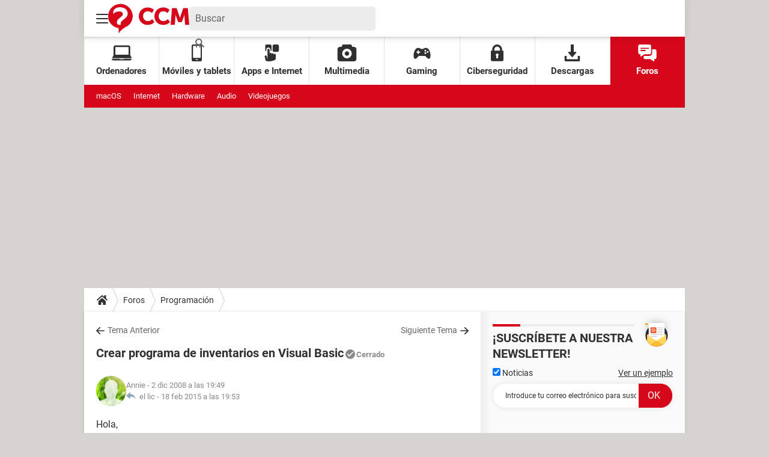

--- FILE ---
content_type: text/html; charset=UTF-8
request_url: https://es.ccm.net/forum/affich-55189-crear-programa-de-inventarios-en-visual-basic
body_size: 55023
content:

<!--Akamai-ESI:PAGE:setreftime=1767885747/--><!DOCTYPE html>
<!--[if IE 8 ]> <html lang="es" dir="ltr" class="no-js ie8 lt-ie9 oldie"> <![endif]-->
<!--[if IE 9 ]> <html lang="es" dir="ltr" class="no-js ie9"> <![endif]-->
<!--[if gt IE 9]><!--> <html lang="es" dir="ltr"> <!--<![endif]-->

<head prefix="og: http://ogp.me/ns# fb: http://ogp.me/ns/fb#">
    <meta charset="utf-8">
    <meta http-equiv="X-UA-Compatible" content="IE=edge,chrome=1">
    <meta name="viewport" content="width=device-width, initial-scale=1.0" />

    <style>
        :root {
            --for-color-primary: #D6071B;
            --for-color-primary--lighten: #f7192e;
            --for-color-primary--darken: #a50515;
        }
    </style>
    
    <title>Crear programa de inventarios en Visual Basic</title>

<script>
    var dataLayer = [{"appConfig":{"subContainers":["GTM-T5N2HW4"]},"tagName1":"post-avec-ds-basic","site":"es.ccm.net","environnement":"production","pageType/screenType":"classique","sessionType":"nonConnectee","userStatus":"Anonyme","forumTheme":"Programaci\u00f3n","QuestionRepondue":"oui","QuestionResolue":"non","NbReponses":39,"idArticle":55189,"idAuthor":0,"DateDebutDiscussion":"02-12-2008","level1":"forum","level2":"Programaci\u00f3n","application":"forum","pageCategory":"Sujet Forum","theme":"Programaci\u00f3n","country":"US","asnum":"16509"}];

            !function(e){"use strict";var t,n,o,r=function(){},s=Object.getOwnPropertyNames(window.console).reduce((function(e,t){return"function"==typeof console[t]&&(e[t]=r),e}),{}),a=function(){return s},i=e.console;if("object"==typeof e.JSON&&"function"==typeof e.JSON.parse&&"object"==typeof e.console&&"function"==typeof Object.keys){var c={available:["others.catch","others.show"],broadcasted:[]},u={available:["others.catch","others.show"]},d=(t=/^\s+(.*)\s+$/g,n=function(e){return Math.pow(9,e)},o=function(e){return parseInt((e.charCodeAt()<<9)%242)},{get:function(e){e=e.replace(t,"$1");for(var r=[0,0,0],s=0,a=0;s<e.length;s++)a=parseInt(s/r.length),r[s%3]+=parseInt(o(e[s])/n(a));for(s=0;s<r.length;s++)r[s]>255&&(r[s]=255);return r},toRGB:function(e){return"rgb("+e.join(",")+")"},visible:function(e){return e[0]>220||e[1]>220||e[2]>220?[0,0,0]:[255,255,255]}});e.getConsole=function(e){if("string"!=typeof e)throw"getConsole need a tag name (string)";var t=e.split(".");if(function(e){var t,n=e.split(".")[0];-1===c.available.indexOf(n)&&(c.available.push(n),(t=document.createEvent("CustomEvent")).initCustomEvent("getConsole.tag.available",0,0,n),document.dispatchEvent(t)),-1===u.available.indexOf(e)&&(u.available.push(e),(t=document.createEvent("CustomEvent")).initCustomEvent("getConsole.fulltag.available",0,0,n),document.dispatchEvent(t))}(e=t[0]),-1!==c.broadcasted.indexOf(e)){var n=function(e){var t=[],n=[];return e.forEach((function(e){t.push("%c "+e.name+" "),n.push("background-color:"+e.bgColor+";color:"+e.color+";border-radius:2px;")})),[t.join("")].concat(n)}(t.map((function(e){var t=d.get(e);return{name:e,color:d.toRGB(d.visible(t)),bgColor:d.toRGB(t)}}))),o=["log","warn","error","info","group","groupCollapsed","groupEnd"].reduce(((e,t)=>(e[t]=n.reduce(((e,t)=>e.bind(window.console,t)),window.console[t]),e)),{});return Object.keys(i).forEach((function(e){void 0===o[e]&&(o[e]=i[e])})),o}return a()},e.getConsole.tags=c,c.broadcasted=function(){try{var e=localStorage.getItem("getConsole");e=null===e?[]:JSON.parse(e)}catch(t){e=[]}return e}(),-1!==c.broadcasted.indexOf("others.catch")&&(e.console=e.getConsole("others.show"))}else e.getConsole=a}(window),logger={_buffer:[],log:function(){"use strict";this._buffer.push(arguments)}},function(e){"use strict";var t={domains:["hpphmfubhnbobhfs","bnb{po.betztufn","beoyt","epvcmfdmjdl","hpphmftzoejdbujpo","wjefptufq","s77ofu","ufbet","vosvmznfejb","tnbsubetfswfs","tljnsftpvsdft","{fcftupg","uumce","hpphmfbqjt","wjefpqmb{b","hpphmfbetfswjdft","fggfdujwfnfbtvsf","pvucsbjo","ubcppmb"],classes:"ufyuBe!BeCpy!qvc`411y361!qvc`411y361n!qvc`839y:1!ufyu.be!ufyuBe!Mjhbuvt!ufyu`be!ufyu`bet!ufyu.bet!ufyu.be.mjolt",event:{category:"pbt`mpbefe",action:"gbjm"}},n=e.getConsole("inObs"),o=0,r={},s=function(e,t){return t=t||1,e.split("").map((function(e){return String.fromCharCode(e.charCodeAt()+t)})).join("")},a=[];e.integrityObserver={state:{net:null,dom:null,perf:null},corrupted:0,listen:function(e){this.corrupted?e(this.state):a.push(e)},sendToListeners:function(){a.forEach(function(e){e(this.state)}.bind(this))},reportCorruption:function(){var e=function(){"undefined"!=typeof ga?ga("send",{hitType:"event",eventCategory:s(t.event.category,-1),eventAction:s(t.event.action,-1),nonInteraction:1}):setTimeout(e,100)};e()},reportListCorruption:function(){var e,t=[];for(e in this.state)this.state[e]&&t.push(e);t.length>0&&((new Image).src="https://lists.ccmbg.com/st?t="+encodeURIComponent(t.join(","))+"&d="+window.location.host.split(/\./).slice(0,-1).join("."))},reportChange:function(){this.sendToListeners(),this.reportCorruption()},init:function(){var e=function(e){return function(t){this.state[e]=t,t&&(!this.corrupted&&this.reportChange(),this.corrupted=1)}.bind(this)};!function(e){if("undefined"!=typeof MutationObserver){var n=document.createElement("div"),o=document.getElementsByTagName("html")[0],r={},a={childList:1,attributes:1,characterData:1,subtree:1},i=0,c=new MutationObserver((function(t){t.forEach((function(t){"style"===t.attributeName&&(c.disconnect(),"none"===t.target.style.display&&!e.called&&(e.called=1)&&e.call(r,1))}))})),u=new MutationObserver((function(t){t.forEach((function(t){try{if("childList"===t.type&&"HTML"===t.target.nodeName&&t.addedNodes.length&&"BODY"===t.addedNodes[0].nodeName&&!i){i=1,t.addedNodes[0].appendChild(n);var o=getComputedStyle(n);if(r=t.addedNodes[0],u.disconnect(),/Trident/.test(navigator.userAgent))return void setTimeout((function(){!e.called&&(e.called=1)&&e.call(r,0)}),50);setTimeout((function(){t.addedNodes[0].removeChild(n)}),60),c.disconnect(),e.call(t.addedNodes[0],"none"===o.getPropertyValue("display")||/url\("about:abp/.test(o.getPropertyValue("-moz-binding")))}}catch(e){}}))}));n.className=s(t.classes,-1),n.style.display="block",u.observe(o,a),c.observe(n,a)}else e.call(0,0)}(e.call(this,"dom")),function(e,a){if("undefined"!=typeof MutationObserver&&void 0!==URL.prototype){var i=document.getElementsByTagName("html")[0],c=0,u=new MutationObserver((function(i){i.forEach((function(i){try{var d,l,f,p="",g=new Date,h=function(){};if("childList"===i.type&&i.addedNodes.length&&void 0!==(d=i.addedNodes[0]).src&&("SCRIPT"===(p=d.nodeName)||"IFRAME"===p)){try{l=new URL(d.src),f=l&&l.host?l.host.split(/\./).slice(-2).shift():null}catch(e){}h=i.addedNodes[0].onerror,i.addedNodes[0].onerror=function(){try{n.warn("Missing script",d.src),!c&&f&&-1!==t.domains.indexOf(s(f))&&(new Date).getTime()-g.getTime()<1500&&(n.warn("Integrity violation on ",d.src," not observing anymore !"),u.disconnect(),c=1,e(1)),"function"==typeof h&&h.apply(this,Array.prototype.slice.call(arguments))}catch(e){}},"function"==typeof performance.getEntriesByType&&o<2&&"SCRIPT"===p&&-1!==t.domains.indexOf(s(f))&&(void 0===r[f]||"hpphmfubhnbobhfs"===s(f))&&(r[f]=1,i.addedNodes[0].addEventListener("load",(function(){-1===performance.getEntriesByType("resource").map((function(e){return e.name})).indexOf(d.src)&&2==++o&&(u.disconnect(),a(1))})))}}catch(e){}}))}));u.observe(i,{childList:1,attributes:1,characterData:1,subtree:1})}else e.call(0,0)}(e.call(this,"net"),e.call(this,"perf")),window.addEventListener("load",function(){this.reportListCorruption()}.bind(this))}},"function"==typeof Object.bind&&e.integrityObserver.init()}(window),function(e,t,n,o){"use strict";void 0===e._gtm&&(e._gtm={events:{on:[],ready:[],readyAll:[],trigger:function(e){this._trigger.push(e)},_trigger:[]},versions:{},onReady:[]}),void 0===e._gtm.versions&&(e._gtm.versions={}),e._gtm.versions.staticheader=1,e._gtm.state="loading";var r=dataLayer[0].appConfig,s=["GTM-N4SNZN"],a=r.subContainers||[],i=e.getConsole("GTM").log,c=function(e){if(void 0!==t.dispatchEvent){var n=null;"function"==typeof Event?n=new Event(e):(n=t.createEvent("Event")).initEvent(e,0,0),t.dispatchEvent(n)}},u=function(){u.state++,u.state===s.length&&(e._gtm.state="loaded",c("gtm.loaded"))},d=function(){e._gtm.state="error",c("gtm.error"),l.clearWorkspacesInfo(this)};u.state=0,s=s.concat(a),i("Loading sub containers:",a);var l={infoKey:"ccm_gtm_workspaces",workspacesInfo:{},fetchWorkspacesInfo:function(){try{this.workspacesInfo=this.getInfoFromQuerystring()||this.getInfoFromCookie()||{}}catch(e){console.error("Cannot get workspaces info.",e)}},parseWorkspacesInfo:function(e){for(var t={},n=e.split("|"),o=0;o<n.length;o++){var r=n[o].split("::");3===r.length&&(t[r[0]]={container:r[0],workspace:r[1],auth:r[2]})}return t},removeInfoFromQuerystring:function(){if(""===e.location.search)return"";for(var t=e.location.search.substring(1).split("&"),n=[],o=0;o<t.length;o++){t[o].split("=")[0]!==this.infoKey&&n.push(t[o])}return"?"+n.join("&")},generatePreviewQuery:function(e){try{var t=this.workspacesInfo[e];return t?(i("["+t.container+'] loading custom workspace "'+t.workspace+'"'),dataLayer[0].appConfig.previewWorkspaces=dataLayer[0].appConfig.previewWorkspaces||[],dataLayer[0].appConfig.previewWorkspaces.push(t),"&gtm_auth="+t.auth+"&gtm_preview="+t.workspace+"&gtm_cookies_win=x"):""}catch(t){return console.error('Cannot generate preview query for container "'+e+'"',t),""}},getInfoFromQuerystring:function(){for(var t=(e.location.search||"").substring(1).split("&"),n=0;n<t.length;n++){var o=t[n].split("=");if(decodeURIComponent(o[0])===this.infoKey)return this.parseWorkspacesInfo(decodeURIComponent(o[1]))}return null},getInfoFromCookie:function(){try{var t=e.document.cookie.match("(^|;) ?"+this.infoKey+"=([^;]*)(;|$)");if(t)return this.parseWorkspacesInfo(decodeURIComponent(t[2]))}catch(e){}return null},clearWorkspacesInfo:function(t){try{var n=t.getAttribute("data-id");if(this.workspacesInfo[n]){i('Cannot load container "'+n+'". Clearing cookie and querystring param...');var o=e.location.hostname.split("."),r=o.length;o=r>2&&"br"===o[r-1]&&"com"===o[r-2]?o.slice(-3).join("."):o.slice(-2).join("."),document.cookie=this.infoKey+"=; domain= "+o+"; path=/; expires=Thu, 01 Jan 1970 00:00:01 GMT;";var s=this.removeInfoFromQuerystring();e.location.search=s}}catch(e){console.error("Cannot clear workspaces info.",e)}}};l.fetchWorkspacesInfo();for(var f=0,p=s.length;f<p;++f){e[o]=e[o]||[],e[o].push({"gtm.start":(new Date).getTime(),event:"gtm.js"});var g=l.generatePreviewQuery(s[f]),h=t.getElementsByTagName(n)[0],m=t.createElement(n);m.async=1,m.onload=u,m.onerror=d,m.setAttribute("data-id",s[f]),m.src="https://www.googletagmanager.com/gtm.js?id="+s[f]+g,h.parentNode.insertBefore(m,h)}}(window,document,"script","dataLayer"),OAS_AD_BUFFER=[],OAS_AD=function(){OAS_AD_BUFFER.push(Array.prototype.slice.call(arguments))},function(e){"use strict";function t(t){t instanceof ErrorEvent&&e._gtm.errors.push({message:t.message,stack:t.error?t.error.stack:void 0,name:t.error?t.error.name:void 0,filename:t.filename,line:t.lineno,column:t.colno})}function n(t){t.reason instanceof Error?e._gtm.errors.push({message:t.reason.message,stack:t.reason.stack,name:t.reason.name,promise:1,filename:t.reason.filename,line:t.reason.lineno,column:t.reason.colno}):e._gtm.errors.push({message:t.reason,promise:1})}e._gtm=e._gtm||{},e._gtm.errors=[],e._gtm.errors.types=[],e._gtm.errors.types.push({type:"error",callback:t}),e.addEventListener("error",t),e._gtm.errors.types.push({type:"unhandledrejection",callback:n}),e.addEventListener("unhandledrejection",n)}(window);    

    dataLayer.push({"event":"app.config","appConfig":{"asl":{"sitepage":"\/forum","keywords":["parallaxeinfeed","programacion","forum-55189","forum"]}}});
</script>


    <meta name="description" content="Mejor respuesta: Hola Annie, Ps todo depende de lo q quiere q haga el proceso del programa, si es para un programa simple en el cual la Base de datos no va a contener mucha informacion te recomiendo q me jor la hagas el Con Visual Basic +..." />
    <meta name="theme-color" content="#d51827" />
    <meta name="msapplication-TileColor" content="#d51827" />
    <meta name="msapplication-TileImage" content="https://astatic.ccmbg.com/www.commentcamarche.net_i18n/_skin/favicon/mstile-144x144.png" />
    <meta name="msapplication-config" content="https://astatic.ccmbg.com/www.commentcamarche.net_i18n/_skin/favicon/browserconfig.xml" />
    <meta name="twitter:card" content="summary_large_image" />
    <meta name="twitter:title" content="Crear programa de inventarios en Visual Basic" />
    <meta name="twitter:image" content="https://astatic.ccmbg.com/www.commentcamarche.net_i18n/_skin/favicon/og-image-1200x630.png" />
    <meta name="twitter:site" content="@ccm_es" />
    <meta name="referrer" content="always" />
    <meta name="googlebot" content="snippet,archive" />
    <meta name="robots" content="index, follow,max-snippet:-1, max-image-preview:large, max-video-preview:15" />
    <meta name="p:domain_verify" content="880435ad5dbace3804504ffb34c15534" />
    <meta property="og:title" content="Crear programa de inventarios en Visual Basic"/>
    <meta property="og:type" content="website"/>
    <meta property="og:url" content="https://es.ccm.net/forum/affich-55189-crear-programa-de-inventarios-en-visual-basic"/>
    <meta property="og:image" content="https://astatic.ccmbg.com/www.commentcamarche.net_i18n/_skin/favicon/og-image-1200x630.png"/>
    <meta property="twitter:url" content="https://es.ccm.net/forum/affich-55189-crear-programa-de-inventarios-en-visual-basic"/>
    <meta property="og:site_name" content="CCM"/>
    <meta http-equiv="Content-Language" content="es"/>
    <meta property="atm" content="aHR0cHM6Ly9lcy5jY20ubmV0L2ZvcnVtL2FmZmljaC01NTE4OS1jcmVhci1wcm9ncmFtYS1kZS1pbnZlbnRhcmlvcy1lbi12aXN1YWwtYmFzaWM=" />
    <link rel="canonical" href="https://es.ccm.net/forum/affich-55189-crear-programa-de-inventarios-en-visual-basic" />
    
    <link rel="icon" href="https://astatic.ccmbg.com/www.commentcamarche.net_i18n/_skin/favicon/favicon-32x32.png" sizes="32x32" type="image/png" />
    <link rel="icon" href="https://astatic.ccmbg.com/www.commentcamarche.net_i18n/_skin/favicon/favicon-16x16.png" sizes="16x16" type="image/png" />
    <link rel="icon" href="https://astatic.ccmbg.com/www.commentcamarche.net_i18n/_skin/favicon/android-chrome-192x192.png" sizes="192x192" type="image/png" />
    <link rel="apple-touch-icon" href="https://astatic.ccmbg.com/www.commentcamarche.net_i18n/_skin/favicon/apple-touch-icon-57x57.png" sizes="57x57" />
    <link rel="apple-touch-icon" href="https://astatic.ccmbg.com/www.commentcamarche.net_i18n/_skin/favicon/apple-touch-icon-60x60.png" sizes="60x60" />
    <link rel="apple-touch-icon" href="https://astatic.ccmbg.com/www.commentcamarche.net_i18n/_skin/favicon/apple-touch-icon-72x72.png" sizes="72x72" />
    <link rel="apple-touch-icon" href="https://astatic.ccmbg.com/www.commentcamarche.net_i18n/_skin/favicon/apple-touch-icon-76x76.png" sizes="76x76" />
    <link rel="apple-touch-icon" href="https://astatic.ccmbg.com/www.commentcamarche.net_i18n/_skin/favicon/apple-touch-icon-114x114.png" sizes="114x114" />
    <link rel="apple-touch-icon" href="https://astatic.ccmbg.com/www.commentcamarche.net_i18n/_skin/favicon/apple-touch-icon-120x120.png" sizes="120x120" />
    <link rel="apple-touch-icon" href="https://astatic.ccmbg.com/www.commentcamarche.net_i18n/_skin/favicon/apple-touch-icon-144x144.png" sizes="144x144" />
    <link rel="apple-touch-icon" href="https://astatic.ccmbg.com/www.commentcamarche.net_i18n/_skin/favicon/apple-touch-icon-152x152.png" sizes="152x152" />
    <link rel="apple-touch-icon" href="https://astatic.ccmbg.com/www.commentcamarche.net_i18n/_skin/favicon/apple-touch-icon-180x180.png" sizes="180x180" />
    <link rel="preload" href="https://astatic.ccmbg.com/ccmcms_commentcamarche/dist/external/fonts/Roboto-Gfonts-Regular.woff2" crossorigin as="font" />
    <link rel="preload" href="https://astatic.ccmbg.com/ccmcms_commentcamarche/dist/external/fonts/Roboto-Gfonts-Bold.woff2" crossorigin as="font" />
        <link rel="manifest" href="https://astatic.ccmbg.com/www.commentcamarche.net_i18n/_skin/favicon/manifest.json"  />
    <link rel="mask-icon" href="https://astatic.ccmbg.com/www.commentcamarche.net_i18n/_skin/favicon/safari-pinned-tab.svg" color="#d51827" />
    
<link rel="stylesheet" media="all" href="https://astatic.ccmbg.com/www.commentcamarche.net_i18n/dist/app/css/chunks/site_ht.b620ddb7dd4de683efdf.css" /><link rel="stylesheet" media="all" href="https://astatic.ccmbg.com/www.commentcamarche.net_i18n/dist/app/css/chunks/skin_forum.ca3f284e66398a9dd082.css" />

<script type="application/ld+json">{"@context":"https://schema.org","@type":"WebPage","breadcrumb":{"@type":"BreadcrumbList","itemListElement":[{"@type":"ListItem","position":1,"name":"Inicio","item":"https://es.ccm.net/"},{"@type":"ListItem","position":2,"name":"Foros","item":"https://es.ccm.net/forum/"},{"@type":"ListItem","position":3,"name":"Programación","item":"https://es.ccm.net/forum/programacion-3"}]},"name":"Crear programa de inventarios en Visual Basic","url":"https://es.ccm.net/forum/affich-55189-crear-programa-de-inventarios-en-visual-basic"}</script>
    <!--INCLUDE ESI -->

        <link rel="stylesheet" media="all" href="https://astatic.ccmbg.com/ccmcms_esccm/dist/external/css/header.0e275fa3bffd771ee0fe.css" /><link rel="stylesheet" media="all" href="https://astatic.ccmbg.com/ccmcms_esccm/dist/external/css/footer.f66cbb9f66254c3024e9.css" />
    
</head>

<body class="flex-layout ">
    <div class="jOverlay overlay"></div>
    <a name="top"></a>
    
    <div id="ctn_x02"><div id="ba_x02" class="ba x02"><script>OAS_AD("x02");</script></div></div>
    <div id="tt" style="display:none">
        <div id="tttop"></div>
        <div id="ttcont"></div>
        <div id="ttbot"></div>
    </div>
    <span class="tooltips" style="display:none" id="ntt"><span id="nttcont"></span><span class="arrowDown"></span></span>

    <div id="oasLayout" class="layout--flexbox">

        <img src="https://akm-static.ccmbg.com/a/aHR0cDovL2VzLmNjbS5uZXQvZm9ydW0vYWZmaWNoLTU1MTg5LWNyZWFyLXByb2dyYW1hLWRlLWludmVudGFyaW9zLWVuLXZpc3VhbC1iYXNpYw==/alpha.png" style="position: absolute;"><!--INCLUDE ESI -->

        
<!--Akamai-ESI:FRAGMENT:/api/layout/header?client=ccmadmin_forum&esi=1/-->

<!--Akamai-ESI:FRAGMENT:setgentime=1767885747/-->
    
    
    <svg width="0" height="0" style="position:absolute;top:0;left:0;" xmlns="http://www.w3.org/2000/svg">
                    <symbol viewBox="0 0 20 20" id="icon-Langue">
                <path fill="currentColor" d="M19.976 9.333a9.997 9.997 0 0 0-9.31-9.31V0H9.334v.023a9.999 9.999 0 0 0-9.31 9.31H0v1.334h.023a9.997 9.997 0 0 0 9.31 9.309V20h1.334v-.024a9.996 9.996 0 0 0 9.309-9.31H20V9.334h-.024zM6.26 2.18c-.644.856-1.179 1.93-1.568 3.153H2.695A8.712 8.712 0 0 1 6.26 2.18zM1.997 6.667h2.344a15.835 15.835 0 0 0-.328 2.666H1.36c.07-.938.292-1.836.638-2.666zm-.638 4h2.654c.036.929.15 1.824.328 2.666H1.997a8.592 8.592 0 0 1-.638-2.666zm1.336 4H4.69c.389 1.224.924 2.297 1.569 3.153a8.703 8.703 0 0 1-3.565-3.153zm6.638 3.914c-1.37-.366-2.55-1.838-3.266-3.914h3.266v3.914zm0-5.248H5.692a14.902 14.902 0 0 1-.345-2.666h3.986v2.666zm0-4H5.347c.038-.938.157-1.836.345-2.666h3.641v2.666zm0-4H6.067c.716-2.076 1.896-3.548 3.266-3.913v3.913zm7.972 0h-1.994c-.391-1.224-.924-2.297-1.571-3.153a8.72 8.72 0 0 1 3.565 3.153zM10.667 1.42c1.369.365 2.55 1.837 3.266 3.913h-3.266V1.42zm0 5.247h3.64c.189.83.305 1.728.346 2.666h-3.986V6.667zm0 4h3.986a14.78 14.78 0 0 1-.346 2.666h-3.64v-2.666zm0 7.914v-3.914h3.266c-.716 2.076-1.897 3.548-3.266 3.914zm3.073-.761c.644-.857 1.18-1.93 1.57-3.153h1.995a8.711 8.711 0 0 1-3.565 3.153zm4.263-4.487h-2.344c.178-.842.292-1.737.328-2.666h2.653a8.553 8.553 0 0 1-.637 2.666zm-2.016-4a15.891 15.891 0 0 0-.328-2.666h2.344c.346.83.568 1.728.638 2.666h-2.654z"/>
            </symbol>
                            <symbol viewBox="0 0 21 21" id="icon-Loupe">
                <path fill="currentColor" d="M20.475 18.313l-5.93-5.93c-1.266-1.265-3.242.711-1.976 1.977l5.93 5.93c1.266 1.266 3.242-.71 1.976-1.977z"></path>
                <path fill="currentColor" d="M4.54 4.354c2.13-1.976 5.219-1.976 7.35 0 2.13 1.977 1.884 5.312 0 7.35-1.977 2.131-5.312 1.884-7.35 0-2.1-1.976-1.884-5.311 0-7.35 1.235-1.297-.741-3.273-1.977-1.976-3.026 3.243-3.026 8.03 0 11.272 3.027 3.243 8.184 2.872 11.272 0 3.243-3.026 2.872-8.184 0-11.272-3.026-3.243-8.184-2.872-11.272 0-1.297 1.235.68 3.212 1.977 1.976z"/>
            </symbol>
                            <symbol viewBox="0 0 20 16" id="icon-Burger">
                <path fill="currentColor" d="M19.152 0H.848C.38 0 0 .448 0 1s.38 1 .848 1h18.304C19.62 2 20 1.552 20 1s-.38-1-.848-1zm0 6.984H.848c-.468 0-.848.448-.848 1 0 .553.38 1 .848 1h18.304c.468 0 .848-.447.848-1 0-.552-.38-1-.848-1zm0 7H.848c-.468 0-.848.448-.848 1 0 .553.38 1 .848 1h18.304c.468 0 .848-.447.848-1 0-.552-.38-1-.848-1z"></path>
            </symbol>
                            <symbol viewBox="0 0 17 19" id="icon-User">
                <path fill="currentColor" fill-rule="nonzero" d="M10.692 13.207c-.045-.741-.045-1.25-.045-1.946.314-.185.895-1.298 1.03-2.27.268 0 .67-.279.76-1.298.045-.556-.18-.88-.358-.973.447-1.298 1.297-5.33-1.566-5.747C10.2.417 9.44.14 8.455.14 4.474.233 4.026 3.245 4.876 6.72c-.134.093-.402.418-.358.974.135 1.02.537 1.297.76 1.297.09.973.717 2.086 1.03 2.271 0 .695.045 1.205-.045 1.946C5.547 15.385.223 14.783 0 19h17c-.224-4.217-5.503-3.615-6.308-5.793z"/>
            </symbol>
                            <symbol viewBox="0 0 21 15" xmlns="http://www.w3.org/2000/svg" id="icon-Mail">
                <path fill="currentColor" d="M18.02 0H1.82c-.26 0-.51.07-.73.17l8.8 8.8 1.96-1.9 6.9-6.9a1.7 1.7 0 00-.73-.17zM19.84 1.08l-6.82 6.5 6.82 6.5c.11-.22.18-.47.18-.74V1.82c0-.26-.07-.51-.18-.74zM.17.93c-.1.22-.17.47-.17.74v11.5c0 .27.07.52.17.75l6.5-6.5L.17.92z"/>
                <path fill="currentColor" d="M12.1 8.35l-1.97 1.89a.57.57 0 01-.8 0l-1.9-1.89-6.5 6.48c.23.1.47.17.74.17h16.2c.26 0 .5-.07.73-.17l-6.5-6.48z"/>
            </symbol>
                            <symbol viewBox="0 0 7 13" xmlns="http://www.w3.org/2000/svg" id="icon-back">
                <path d="M.3 7.1l5.3 5.6c.3.4.9.4 1.2 0s.3-.9 0-1.3L2.1 6.5l4.7-4.9c.3-.4.3-.9 0-1.3s-.9-.4-1.2 0L.3 5.9c-.2.1-.3.4-.3.6s.1.5.3.6z" fill="currentColor"/>
            </symbol>
            </svg>

    <svg width="0" height="0" style="position:absolute;top:0;left:0;" xmlns="http://www.w3.org/2000/svg">
            <symbol viewBox="0 0 138 50" id="Logo">
        <path fill="#D6071B" d="M18 50v-8.8l-.6-.1c-3.4-.6-6.5-2-9.2-4a20.3 20.3 0 01-8.1-18A20.8 20.8 0 0122 0a21 21 0 0119.8 22.2A20.4 20.4 0 0128.5 40l-.4.2a33.8 33.8 0 00-7.4 6 15 15 0 00-2.6 3.8zM8.7 16.9c.3 0 .2 0 .4-.2l1-1c1.1-1 2.4-1.7 3.9-2.2a16 16 0 016.8-.5c.8.1 1.5.3 2.2.7.7.4 1.3 1 1.7 1.8.4 1.1.5 2.3 0 3.4-.3.8-.8 1.5-1.5 2a375 375 0 01-3.6 3c-.7.5-1.4 1-2 1.7a10 10 0 00-2 2.7 9 9 0 00-.7 4.2c.4 1.8 2 3 3.4 3h3.2v-.2-2.7a4 4 0 011-2.6l1.4-1.4 5-4a19 19 0 002.2-2.3 8.8 8.8 0 002-7.6c-.4-2.7-1.8-5-4-6.5a13 13 0 00-5.6-2.3c-1.4-.2-3-.3-4.4-.2-1.3 0-2.5.3-3.8.6-1.5.5-2.8 1.1-4 2.2a7.2 7.2 0 00-2.6 5.3v3zM108.7 7h7.7l.5 1.2 3.9 11.3 1.3 4v.3l.2-.2 1.3-4.3 3.4-9.8.8-2.3V7h7.8l2.4 28.5h-7.1v-.2l-.2-2.3-.2-2.4-.2-3.6-.2-3a43.1 43.1 0 01-.1-6V18l-.1.1c-1.4 4.3-3 8.6-4.6 12.8v.1h-6.1c-1.6-4.3-3.3-8.6-4.7-13v3.1l-.2 2.2-.1 2.4-.3 4-.3 4-.1 1.8v.1h-7.2l2.4-28.5zM77.9 10l-3.2 5.3-.3-.1c-1.4-1.2-3-2-4.8-2.5a8.8 8.8 0 00-5 .2 7.2 7.2 0 00-4.6 4.4 9.3 9.3 0 00-.6 4.2c.2 1.5.7 3 1.6 4.3 1.2 1.8 3 3 5.1 3.3 1.7.3 3.3 0 4.9-.6a13 13 0 004.1-2.8l3.6 5.1-.2.3a16 16 0 01-12.3 4.5c-1.5 0-3-.3-4.5-.8-4.7-1.7-7.7-5-9-9.8a15.7 15.7 0 012.2-13c1.9-2.5 4.3-4.2 7.3-5.2a16.5 16.5 0 0110.9.3c1.6.6 3.1 1.4 4.4 2.6l.4.3zM101.2 15.4a12.4 12.4 0 00-5.7-2.8c-2.1-.4-4.2 0-6 1a7.3 7.3 0 00-3 4 8.8 8.8 0 00-.5 3.8c.1 1.5.5 2.8 1.3 4.1 1.2 2 3 3.2 5.2 3.6 1.7.3 3.4 0 5-.6 1.5-.6 2.8-1.5 4-2.6l.1-.1h.1l3.6 5-.6.7a16 16 0 01-12 4.1c-2-.1-4-.5-5.8-1.4a13.6 13.6 0 01-7.5-8.7A15.6 15.6 0 0181 12.8c1.9-3 4.5-4.9 7.8-6a16.4 16.4 0 0115.6 3.2c-1 1.9-2.1 3.6-3.2 5.4z"/>
    </symbol>
                    <symbol viewBox="0 0 23 27" id="icon-App">
                <path fill="currentColor" d="M2.487 8.272c0-1.845 1.534-3.347 3.42-3.347 1.885 0 3.419 1.502 3.419 3.347v2.697c.95-.284 1.643-1.15 1.643-2.172V2.27c0-1.25-1.041-2.27-2.32-2.27H3.164C1.884 0 .844 1.019.844 2.27v6.527c0 1.022.693 1.888 1.643 2.172V8.272zM20.461 0h-5.485c-1.279 0-2.32 1.087-2.32 2.423V9.39c0 1.336 1.041 2.424 2.32 2.424h5.485c1.28 0 2.32-1.088 2.32-2.424V2.423c0-1.336-1.04-2.423-2.32-2.423z"></path>
                <path fill="currentColor" d="M16.06 14.909c-.917 0-1.66.79-1.66 1.763v-.898c0-.974-.742-1.764-1.658-1.764-.917 0-1.66.79-1.66 1.764v-.756c0-.926-.671-1.685-1.525-1.757a1.58 1.58 0 0 0-.133-.006c-.67 0-1.245.421-1.508 1.027a1.85 1.85 0 0 0-.151.736V8.513c0-.973-.743-1.763-1.66-1.763-.916 0-1.658.79-1.658 1.763v15.14l-.072-.01-1.022-4.65c-.209-.949-1.101-1.538-1.993-1.316-.938 0-1.53.793-1.317 1.763l1.186 5.392c.62 4.218 16.488 1.535 16.489-1.723v-6.437c0-.974-.742-1.763-1.658-1.763z"/>
            </symbol>
                            <symbol viewBox="0 0 26 24" id="icon-Chat">
                <path fill="currentColor" d="M16.158 0H2.294C1.024 0 0 1.044 0 2.338v9.35c0 1.294 1.024 2.338 2.294 2.338h.764v2.338c0 .563.572.97 1.132.686.015-.016.046-.016.061-.032 4.206-2.874 3.263-2.233 4.205-2.867a.758.758 0 0 1 .413-.125h7.289c1.27 0 2.294-1.044 2.294-2.338v-9.35C18.452 1.044 17.427 0 16.158 0zM10.04 9.35H3.823c-1.008 0-1.012-1.558 0-1.558h6.218c1.008 0 1.012 1.559 0 1.559zm4.588-3.116H3.823c-1.008 0-1.012-1.559 0-1.559h10.806c1.008 0 1.012 1.559 0 1.559z"/>
                <path fill="currentColor" d="M23.706 6.857h-3.823v5.455c0 2.151-1.712 3.897-3.822 3.897H9l-1.453.982v1.356c0 1.294 1.025 2.338 2.294 2.338h7.518l4.389 2.993c.599.339 1.193-.074 1.193-.655v-2.338h.764c1.27 0 2.294-1.044 2.294-2.338V9.195c0-1.294-1.024-2.338-2.294-2.338z"/>
            </symbol>
                            <symbol viewBox="0 0 33 25" id="icon-Laptop">
                <path fill="currentColor" d="M1.614 21.296h30.688a.695.695 0 0 0 .594-.337.72.72 0 0 0 .03-.69l-2.125-4.11V2.84C30.8 1.275 29.656 0 28.118 0H5.799C4.26 0 3.116 1.273 3.116 2.84v13.32L.99 20.268a.72.72 0 0 0 .031.69c.127.21.352.337.593.337zM5.884 2.84h22.148v12.777H5.884V2.84zm26.99 19.677a.693.693 0 0 0-.567-.295h-11.77a.692.692 0 0 0-.49.204l-.286.287a.697.697 0 0 1-.49.204H13.73a.697.697 0 0 1-.49-.204l-.287-.287a.691.691 0 0 0-.49-.204H.692a.693.693 0 0 0-.652.927A2.774 2.774 0 0 0 2.644 25h27.712a2.774 2.774 0 0 0 2.604-1.85.697.697 0 0 0-.086-.633z"/>
            </symbol>
                            <symbol viewBox="0 0 18 24" id="icon-Lock">
                <path fill="currentColor" d="M17.5 8.889H16V6.914C16 3.1 12.86 0 9 0S2 3.101 2 6.914v1.975H.5c-.276 0-.5.22-.5.494v12.345c0 1.09.897 1.976 2 1.976h14c1.103 0 2-.886 2-1.976V9.383a.497.497 0 0 0-.5-.494zm-7.003 10.316a.492.492 0 0 1-.124.384.503.503 0 0 1-.373.164H8a.503.503 0 0 1-.373-.164.49.49 0 0 1-.124-.384l.315-2.802A1.946 1.946 0 0 1 7 14.815c0-1.09.897-1.976 2-1.976s2 .886 2 1.976c0 .638-.306 1.22-.818 1.588l.315 2.802zM13 8.889H5V6.914c0-2.179 1.794-3.951 4-3.951s4 1.772 4 3.95V8.89z"/>
            </symbol>
                            <symbol viewBox="0 0 17 15" id="icon-Job">
                <path fill="currentColor" d="M7.735 7.942h1.53v1.764H17s-.125-3.933-.17-5.165c-.042-1.17-.445-1.894-1.7-1.894h-2.726L11.386.658C11.105.108 11.01 0 10.384 0H6.616c-.625 0-.72.107-1.002.657l-1.017 1.99H1.87c-1.255 0-1.654.725-1.7 1.894C.124 5.71 0 9.706 0 9.706h7.735V7.942zM6.503 1.689c.194-.38.26-.455.694-.455h2.606c.433 0 .5.075.694.455l.49.957H6.013l.49-.957zm2.762 10.663h-1.53v-1.764H.425s.105 1.586.17 2.931C.622 14.08.78 15 2.125 15h12.75c1.345 0 1.5-.922 1.53-1.48.074-1.383.17-2.932.17-2.932h-7.31v1.765z"/>
            </symbol>
                            <symbol viewBox="0 0 17 28" id="icon-Mobile">
                <path fill="currentColor" d="M7.615 4.667h1.062c.294 0 .531-.348.531-.778 0-.43-.237-.778-.53-.778H7.614c-.294 0-.532.348-.532.778 0 .43.238.778.532.778z"></path>
                <path fill="currentColor" d="M14.875 0H2.125C.953 0 0 1.046 0 2.333v23.334C0 26.954.953 28 2.125 28h12.75C16.047 28 17 26.954 17 25.667V2.333C17 1.046 16.047 0 14.875 0zm-4.781 25.667H6.906c-.293 0-.531-.261-.531-.584 0-.322.238-.583.531-.583h3.188c.293 0 .531.26.531.583 0 .323-.238.584-.531.584zm4.781-3.5H2.125V2.333h12.75v19.834z"/>
                <ellipse fill="currentColor" cx="13.458" cy="3.889" rx="1" ry="1"/>
            </symbol>
                            <symbol viewBox="0 0 26 23" id="icon-Camera">
                <path fill="currentColor" d="M15.076 10.244a3.015 3.015 0 0 1 0 4.216 2.904 2.904 0 0 1-4.152 0 3.015 3.015 0 0 1 0-4.216 2.904 2.904 0 0 1 4.152 0"/>
                <path fill="currentColor" d="M22.75 3.286h-2.246L18.878 0H7.12L5.496 3.287l-2.243.004C1.466 3.295.01 4.767.01 6.575L0 19.713C0 21.526 1.458 23 3.25 23h19.5c1.792 0 3.25-1.474 3.25-3.286V6.571c0-1.812-1.458-3.285-3.25-3.285zM13 18.893c-3.585 0-6.5-2.948-6.5-6.572C6.5 8.698 9.414 5.75 13 5.75c3.584 0 6.5 2.948 6.5 6.571 0 3.624-2.916 6.572-6.5 6.572z"/>
            </symbol>
                            <symbol viewBox="0 0 20 22" id="icon-Download">
                <path fill="currentColor" d="M15.324 10.028a.67.67 0 0 0-.612-.403h-2.693V.687A.68.68 0 0 0 11.346 0H8.654a.68.68 0 0 0-.673.688v8.937H5.289a.673.673 0 0 0-.613.403.697.697 0 0 0 .106.737l4.712 5.5a.665.665 0 0 0 1.012 0l4.712-5.5a.697.697 0 0 0 .106-.737z"/>
                <path fill="currentColor" d="M17.333 14.929v4.242H2.667V14.93H0v5.657C0 21.368.597 22 1.333 22h17.334c.737 0 1.333-.632 1.333-1.414v-5.657h-2.667z"/>
            </symbol>
                    <symbol viewBox="0 0 20 20" id="icon-SmartHome">
        <path fill="currentColor" d="M18.21 6.3C15.57 2.04 11.6 5 11.6 5c-.26.2-.73.35-1.06.35H9.47c-.33 0-.8-.15-1.06-.35 0 0-3.98-2.96-6.62 1.3S.2 15.2.2 15.2c.19 1.13.8 1.89 1.96 1.8 1.16-.1 3.67-3.07 3.67-3.07.2-.24.64-.44.96-.44h6.4c.32 0 .75.2.96.44 0 0 2.5 2.97 3.67 3.06 1.16.1 1.77-.66 1.96-1.8 0 0 1.06-4.63-1.58-8.9zM7.6 9.77H6.23v1.3s-.3.2-.74.2c-.45 0-.65-.23-.65-.23V9.77h-1.3s-.16-.17-.2-.6c-.04-.42.18-.77.18-.77h1.37V7.06s.28-.15.69-.14c.4.01.7.16.7.16V8.4h1.29s.22.29.24.63c.02.34-.21.74-.21.74zm6.28 1.47c-.6 0-1.08-.47-1.08-1.06 0-.6.48-1.07 1.08-1.07.6 0 1.09.48 1.09 1.07 0 .59-.49 1.06-1.09 1.06zm0-2.93c-.6 0-1.08-.47-1.08-1.06 0-.59.48-1.06 1.08-1.06.6 0 1.09.47 1.09 1.06 0 .59-.49 1.06-1.09 1.06zm2.7 1.58c-.6 0-1.08-.48-1.08-1.07 0-.59.48-1.06 1.08-1.06.6 0 1.09.47 1.09 1.06 0 .6-.49 1.07-1.09 1.07z"/>
    </symbol>
                    <symbol viewBox="0 0 15 16" id="icon-write">
                <path fill="#fff" d="M11.287 14.521H.963V4.198h6.25l.964-.963H.489a.492.492 0 0 0-.489.49V15.01c0 .268.221.489.49.489h11.286c.268 0 .49-.205.49-.49V7.293l-.98.963v6.266Z"/><path fill="#fff" d="m4.594 8.097 2.794 2.794 5.667-5.667L10.26 2.43 4.594 8.097ZM14.823 2.588 12.897.678a.62.62 0 0 0-.869 0L10.877 1.83l2.794 2.794 1.153-1.152a.639.639 0 0 0 0-.884ZM3.283 12.69l3.489-1.184-2.794-2.794-1.184 3.489c-.11.3.19.6.49.49Z"/>
            </symbol>
                            <symbol viewBox="0 0 20 20" id="icon-bell">
                <path fill="currentColor" d="m16.947 16.654-1.288-2.213a6.73 6.73 0 0 1-.909-3.383V9.12c0-2.447-1.584-4.517-3.75-5.184V2.547C11 1.694 10.327 1 9.5 1 8.672 1 8 1.694 8 2.547v1.388c-2.166.667-3.75 2.737-3.75 5.184v1.94c0 1.19-.315 2.36-.909 3.38l-1.288 2.214a.397.397 0 0 0-.004.39c.067.121.19.196.325.196h14.251c.135 0 .26-.075.326-.196a.398.398 0 0 0-.004-.39ZM6.938 18.453C7.36 19.364 8.255 20 9.299 20c1.044 0 1.94-.636 2.362-1.547H6.938Z"/>
            </symbol>
            </svg>

<header class="header_top--new jHeader" role="banner" data-channel="">
    <div class="header_top_left-bloc">
        <nav class="top_burger" id="jBurgerMenuNode">
            <button class="top_btn jBurgerMenuButtonNode">
                <svg xmlns="http://www.w3.org/2000/svg" width="20" height="20"
                     viewBox="0 0 20 20" fill="none" stroke="currentColor" stroke-width="2" stroke-linecap="round">
                    <line x1="1" y1="10" x2="19" y2="10"></line>
                    <line x1="1" y1="3" x2="19" y2="3"></line>
                    <line x1="1" y1="17" x2="19" y2="17"></line>
                </svg>
            </button>
            <div class="top_subnav header_burger_nav">
                <ul>
                    <li class="header_burger_close">
                        <button class="jBurgerMenuButtonNode">
                            <svg class="top_icon">
                                <use xlink:href="#icon-back"></use>
                            </svg>
                            Menú                        </button>
                    </li>
                    <li class="header_burger_search">
                        <div class="top_search jSearchNode">
                            <form action="/s/" class="search_form" method="get" role="search" data-url="https://www.commentcamarche.net/s/">
                                <fieldset>
                                    <legend>Motor de búsqueda</legend>
                                    <label for="f_libelle">Buscar</label>
                                    <input type="search" name="f_libelle" class="jSearchLabel" placeholder="Buscar">
                                    <button type="submit">
                                        <svg class="search_icon" width="15" height="15">
                                            <use xlink:href="#icon-Loupe"></use>
                                        </svg>
                                    </button>
                                </fieldset>
                            </form>
                        </div>
                    </li>
                                            <li class="header_burger_back">
                            <button data-path="">
                                Menú                            </button>
                        </li>

                        <li class="active"><a href="https://es.ccm.net/forum/">Foros</a></li>

                                                                                                            <li>
                                <a href="https://es.ccm.net/forum/mac-os-14">macOS</a>
                                                            </li>
                                                                                                            <li>
                                <a href="https://es.ccm.net/forum/internet-28">Internet</a>
                                                            </li>
                                                                                                            <li>
                                <a href="https://es.ccm.net/forum/hardware-2">Hardware</a>
                                                            </li>
                                                                                                            <li>
                                <a href="https://es.ccm.net/forum/audio-155">Audio</a>
                                                            </li>
                                                                                                            <li>
                                <a href="https://es.ccm.net/forum/videojuegos-19">Videojuegos</a>
                                                            </li>
                                                            </ul>
            </div>
        </nav>
        <a class="top_logo"  href="https://es.ccm.net/">
            <svg>
                                                <use xlink:href="#Logo"></use>
            </svg>
        </a>
        <div class="top_search jSearchNode">
            <form action="/s/" class="search_form" method="get" role="search" data-url="https://es.ccm.net/s/">
                <fieldset>
                    <legend>Motor de búsqueda</legend>
                    <label for="f_libelle">Buscar</label>
                    <input type="search" name="f_libelle" class="jSearchLabel" placeholder="Buscar">
                    <button type="submit">
                        <svg class="search_icon" width="15" height="15">
                            <use xlink:href="#icon-Loupe"></use>
                        </svg>
                    </button>
                </fieldset>
            </form>
        </div>
    </div>
</header>
<nav class="primary-nav">
                                                    <a href="https://es.ccm.net/ordenadores/" title="Ordenadores" class="nav_item ">
                                            <svg class="nav_icon">
                            <use xlink:href="#icon-Laptop"></use>
                        </svg>
                                        Ordenadores
                </a>
                                                            <a href="https://es.ccm.net/moviles-y-tablets/" title="Móviles y tablets" class="nav_item ">
                                            <svg class="nav_icon">
                            <use xlink:href="#icon-Mobile"></use>
                        </svg>
                                        Móviles y tablets
                </a>
                                                            <a href="https://es.ccm.net/aplicaciones-e-internet/" title="Apps e Internet" class="nav_item ">
                                            <svg class="nav_icon">
                            <use xlink:href="#icon-App"></use>
                        </svg>
                                        Apps e Internet
                </a>
                                                            <a href="https://es.ccm.net/multimedia/" title="Multimedia" class="nav_item ">
                                            <svg class="nav_icon">
                            <use xlink:href="#icon-Camera"></use>
                        </svg>
                                        Multimedia
                </a>
                                                            <a href="https://es.ccm.net/gaming/" title="Gaming" class="nav_item ">
                                            <svg class="nav_icon">
                            <use xlink:href="#icon-SmartHome"></use>
                        </svg>
                                        Gaming
                </a>
                                                            <a href="https://es.ccm.net/ciberseguridad/" title="Ciberseguridad" class="nav_item ">
                                            <svg class="nav_icon">
                            <use xlink:href="#icon-Lock"></use>
                        </svg>
                                        Ciberseguridad
                </a>
                                                            <a href="https://es.ccm.net/descargas/" title="Descargas" class="nav_item ">
                                            <svg class="nav_icon">
                            <use xlink:href="#icon-Download"></use>
                        </svg>
                                        Descargas
                </a>
                                                            <a href="https://es.ccm.net/forum/" title="Foros" class="nav_item active">
                                            <svg class="nav_icon">
                            <use xlink:href="#icon-Chat"></use>
                        </svg>
                                        Foros
                </a>
                        </nav>

<nav class="secondary-nav">
                                                                                                                                                                                                                                                                                <a href="https://es.ccm.net/forum/mac-os-14" class="secondary-nav_item" title="macOS">macOS</a>
                                                                                                <a href="https://es.ccm.net/forum/internet-28" class="secondary-nav_item" title="Internet">Internet</a>
                                                                                                <a href="https://es.ccm.net/forum/hardware-2" class="secondary-nav_item" title="Hardware">Hardware</a>
                                                                                                <a href="https://es.ccm.net/forum/audio-155" class="secondary-nav_item" title="Audio">Audio</a>
                                                                                                <a href="https://es.ccm.net/forum/videojuegos-19" class="secondary-nav_item" title="Videojuegos">Videojuegos</a>
                                                                                    
        </nav>

<script type="application/x-burgerMenu" id="jBurgerMenuJson">
    {"headerItems":{"index":{"url":"https:\/\/es.ccm.net\/","label":"Menu"},"ordenadores":{"url":"https:\/\/es.ccm.net\/ordenadores\/","label":"Ordenadores","icon":"#icon-Laptop","submenu":{"Hardware":{"label":"Hardware","url":"https:\/\/es.ccm.net\/ordenadores\/hardware\/"},"Windows":{"label":"Windows","url":"https:\/\/es.ccm.net\/ordenadores\/windows\/"},"macOS":{"label":"macOS","url":"https:\/\/es.ccm.net\/ordenadores\/macos\/"},"Ubuntu":{"label":"Ubuntu","url":"https:\/\/es.ccm.net\/ordenadores\/linux\/"},"Programacion":{"label":"Programaci\u00f3n","url":"https:\/\/es.ccm.net\/ordenadores\/programacion\/"},"WiFi":{"label":"WiFi","url":"https:\/\/es.ccm.net\/ordenadores\/redes\/wifi\/"},"Impresoras":{"label":"Impresoras","url":"https:\/\/es.ccm.net\/ordenadores\/hardware\/perifericos\/impresoras\/"},"Discoduro":{"label":"Disco duro","url":"https:\/\/es.ccm.net\/ordenadores\/hardware\/almacenamiento\/"}}},"moviles-y-tablets":{"url":"https:\/\/es.ccm.net\/moviles-y-tablets\/","label":"M\u00f3viles y tablets","icon":"#icon-Mobile","submenu":{"Android":{"label":"Android","url":"https:\/\/es.ccm.net\/moviles-y-tablets\/android\/"},"iPhone":{"label":"iPhone","url":"https:\/\/es.ccm.net\/moviles-y-tablets\/ios\/"},"iPad":{"label":"iPad","url":"https:\/\/es.ccm.net\/moviles-y-tablets\/tablets\/ipad\/"},"Samsung":{"label":"Samsung","url":"https:\/\/es.ccm.net\/moviles-y-tablets\/moviles\/samsung\/"},"Blackberry":{"label":"Blackberry","url":"https:\/\/es.ccm.net\/moviles-y-tablets\/moviles\/blackberry\/"}}},"aplicaciones-e-internet":{"url":"https:\/\/es.ccm.net\/aplicaciones-e-internet\/","label":"Apps e Internet","icon":"#icon-App","submenu":{"Redessociales":{"label":"Redes sociales","url":"https:\/\/es.ccm.net\/aplicaciones-e-internet\/redes-sociales-y-mensajeria\/redes-sociales\/"},"Email":{"label":"E-mail","url":"https:\/\/es.ccm.net\/aplicaciones-e-internet\/correo-electronico\/"},"Mensajeriainstantanea":{"label":"Mensajer\u00eda instant\u00e1nea","url":"https:\/\/es.ccm.net\/aplicaciones-e-internet\/redes-sociales-y-mensajeria\/mensajeria-instantanea\/"},"Navegadores":{"label":"Navegadores","url":"https:\/\/es.ccm.net\/aplicaciones-e-internet\/web\/"},"Aplicaciones":{"label":"Aplicaciones","url":"https:\/\/es.ccm.net\/aplicaciones-e-internet\/aplicaciones\/"},"Profesional":{"label":"Profesional","url":"https:\/\/es.ccm.net\/aplicaciones-e-internet\/ofimatica\/"}}},"multimedia":{"url":"https:\/\/es.ccm.net\/multimedia\/","label":"Multimedia","icon":"#icon-Camera","submenu":{"Streaming":{"label":"Streaming","url":"https:\/\/es.ccm.net\/multimedia\/streaming\/"},"Video":{"label":"Video","url":"https:\/\/es.ccm.net\/multimedia\/tv-y-video\/"},"Sonido":{"label":"Sonido","url":"https:\/\/es.ccm.net\/multimedia\/sonido\/"},"Fotografia":{"label":"Fotograf\u00eda","url":"https:\/\/es.ccm.net\/multimedia\/fotografia-digital\/"}}},"gaming":{"url":"https:\/\/es.ccm.net\/gaming\/","label":"Gaming","icon":"#icon-SmartHome","submenu":{"Consolas":{"label":"Consolas","url":"https:\/\/es.ccm.net\/gaming\/consolas\/"},"GTA":{"label":"GTA","url":"https:\/\/es.ccm.net\/gaming\/juegos\/gta\/"},"Animalcrossing":{"label":"Animal Crossing","url":"https:\/\/es.ccm.net\/gaming\/switch\/"},"Minecraft":{"label":"Minecraft","url":"https:\/\/es.ccm.net\/gaming\/juegos\/minecraft\/"},"Freefire":{"label":"Free Fire","url":"https:\/\/es.ccm.net\/gaming\/juegos\/free-fire\/"}}},"ciberseguridad":{"url":"https:\/\/es.ccm.net\/ciberseguridad\/","label":"Ciberseguridad","icon":"#icon-Lock","submenu":{"Virus":{"label":"Virus","url":"https:\/\/es.ccm.net\/ciberseguridad\/virus\/"},"Spywares":{"label":"Spywares","url":"https:\/\/es.ccm.net\/ciberseguridad\/guias-de-ciberseguridad\/"},"Pirateria":{"label":"Pirater\u00eda","url":"https:\/\/es.ccm.net\/ciberseguridad\/guias-de-ciberseguridad\/1114-como-reconocer-si-un-sitio-web-es-confiable\/"}}},"descargas":{"url":"https:\/\/es.ccm.net\/descargas\/","label":"Descargas","icon":"#icon-Download","submenu":{"Sonido":{"label":"Sonido","url":"https:\/\/es.ccm.net\/descargas\/sonido\/"},"Profesional":{"label":"Profesional","url":"https:\/\/es.ccm.net\/descargas\/profesional\/"},"Controladores":{"label":"Controladores","url":"https:\/\/es.ccm.net\/descargas\/herramientas\/drivers\/"},"Disenografico":{"label":"Dise\u00f1o gr\u00e1fico","url":"https:\/\/es.ccm.net\/descargas\/imagen\/"},"Entretenimiento":{"label":"Entretenimiento","url":"https:\/\/es.ccm.net\/descargas\/entretenimiento\/"},"Juegos":{"label":"Juegos","url":"https:\/\/es.ccm.net\/descargas\/videojuegos\/"},"Internet":{"label":"Internet","url":"https:\/\/es.ccm.net\/descargas\/internet\/"},"Ofimatica":{"label":"Ofim\u00e1tica","url":"https:\/\/es.ccm.net\/descargas\/profesional\/ofimatica\/"}}},"foros":{"url":"https:\/\/es.ccm.net\/forum\/","label":"Foros","icon":"#icon-Chat","submenu":{"Macos":{"label":"macOS","url":"https:\/\/es.ccm.net\/forum\/mac-os-14"},"Internet":{"label":"Internet","url":"https:\/\/es.ccm.net\/forum\/internet-28"},"Hardware":{"label":"Hardware","url":"https:\/\/es.ccm.net\/forum\/hardware-2"},"Audio":{"label":"Audio","url":"https:\/\/es.ccm.net\/forum\/audio-155"},"Videojuegos":{"label":"Videojuegos","url":"https:\/\/es.ccm.net\/forum\/videojuegos-19"}}}},"selectedItem":"foros","defaultSelectedItem":"index"}
</script>
    

        
                    <div class="app_layout_header">
                <div class="ccmcss_oas_top" data-adstrad="Publicidad">
                    
    <div id="ctn_top"><div id="ba_top" class="ba top"><script>OAS_AD("Top");</script></div></div>
                </div>

            </div>
        
        <div class="app_layout">

            <section class="app_layout_top">
    <div class="forum_breadcrumb__wrapper" id="jBreadcrumb">
    
    <nav class="cp_breadcrumb">
        <ul class="cp_breadcrumb__list">
                            <li class="cp_breadcrumb__item cp_breadcrumb__item--home">
                                <a href="https://es.ccm.net/"
                >
                <svg xmlns="http://www.w3.org/2000/svg" viewBox="0 0 18 16" width="18" height="16" class="cp_breadcrumb__ico--home"><path fill="currentColor" d="M8.934 4.398 2.812 9.77a.163.163 0 0 1-.006.034.165.165 0 0 0-.005.034v5.439a.72.72 0 0 0 .202.51.637.637 0 0 0 .48.215H7.57v-4.35h2.726V16h4.089a.636.636 0 0 0 .479-.215.72.72 0 0 0 .202-.51V9.837a.168.168 0 0 0-.01-.068L8.934 4.4Z"/><path fill="currentColor" d="M17.876 7.402 15.43 5.247V.415a.381.381 0 0 0-.1-.273.337.337 0 0 0-.257-.106H12.93a.338.338 0 0 0-.257.106.382.382 0 0 0-.1.273v2.309L9.849.308A1.256 1.256 0 0 0 9 0c-.327 0-.61.103-.848.308L.124 7.402a.351.351 0 0 0-.123.255.4.4 0 0 0 .078.278l.693.876c.06.071.137.115.234.13.09.009.179-.02.268-.082L9 2.025l7.726 6.834c.06.055.138.082.235.082h.033a.375.375 0 0 0 .235-.13l.692-.876a.4.4 0 0 0 .078-.279.352.352 0 0 0-.123-.254Z"/></svg>
                </a>
    
                </li>
                            <li class="cp_breadcrumb__item">
                                <a href="https://es.ccm.net/forum/"
                >
                Foros
                </a>
    
                </li>
                            <li class="cp_breadcrumb__item">
                                <a href="https://es.ccm.net/forum/programacion-3"
                >
                Programación
                </a>
    
                </li>
                    </ul>
    </nav>

    </div>
</section>
                        
            <div class="app_layout_ct">
                <div class="app_layout_ct__1">
                                        <div class="app_layout_ct__2">
                                                <div role="main" class="app_layout_main">
                            <div id="InfMsgDiv">
    </div>
<div id="ctn_55189">

    <div class=" jStickyHeightContent">
    
    <div id="content_ctn" class="ccm_forum_ctn">
    <div id="topic_question" class="for_topic_wrapper">
                <div class="for_topic" id="quesfullctn">
            <div class="topic_nav">
            <a href="/forum/affich-55001-copiar-datos-de-una-tabla-a-otra" class="topic_nav__prev ico--prev" title="copiar datos de una tabla a otra">Tema Anterior</a>
                <a href="/forum/affich-55692-cambiar-fecha-que-coje-text-para-formato-mysq" class="topic_nav__next ico--next" title="cambiar fecha que coje text para formato mysq">Siguiente Tema</a>
    </div>    <header class="for_topic__title closed" id="question">
        <script type="application/ld+json">{"@context":"https:\/\/schema.org","@type":"QAPage","url":"https:\/\/es.ccm.net\/forum\/affich-55189-crear-programa-de-inventarios-en-visual-basic","mainEntity":{"@type":"Question","author":{"@type":"Person","name":"Annie"},"name":"crear programa de inventarios en Visual Basic Cerrado","text":"Hola, \r\n\r\nNecesito ayuda para crear un programa de inventarios en Visual Basic 6.0 o en Excel  donde pueda dar de alta tanto de bajas productos y me mantenga informada de la existencia de cada uno de ellos sin tener algun problema, ya que me serviria de mucho,,,\r\n\r\nde antemano,, \r\ngracias","upvoteCount":176,"dateCreated":"2008-12-02T19:49:07+01:00","answerCount":39,"acceptedAnswer":{"@type":"Answer","author":{"@type":"Person","name":"Juan Carlos"},"dateCreated":"2009-01-26T21:58:08+01:00","text":"Hola Annie, \r\n\r\nPs todo depende de lo q quiere q haga el proceso del programa, si es para un programa simple en el cual la Base de datos no va a contener mucha informacion te recomiendo q me jor la hagas el Con Visual Basic + Access!!! \r\nes muy simple hacerlo. \r\n\r\n\r\nEstamos a tu Orden!  \r\nGracias por visitar esta web!","url":"https:\/\/es.ccm.net\/forum\/affich-55189-crear-programa-de-inventarios-en-visual-basic#1","upvoteCount":62,"comment":[{"@type":"Comment","author":{"@type":"Person","name":"Hugo"},"dateCreated":"2008-12-02T19:49:07+01:00","text":"Hola Amigo lo que necesito es un programa para controlar el inventario de una farmacia que a los registros me los elimine cada ves que quiera actulaizar el inventario y eso es todo gracias por su ayuda esta pagina es a todo dar","url":"https:\/\/es.ccm.net\/forum\/affich-55189-crear-programa-de-inventarios-en-visual-basic#3"},{"@type":"Comment","author":{"@type":"Person","name":"AYUDA"},"dateCreated":"2008-12-02T19:49:07+01:00","text":"HOLA AMIGO, YO TAMBIEN ANDO EN LO MISMO NECESITO UN PEQUEÑO PROGRAMA PARA EL MANEJO DE INVENTARIOS Y FACTURACION, LO QUE NECESITO ES QUE SE DESCUENTE AUTOMATICAMENTE AL REALIZAR UNA FACTURA YO TENGO UNA PEQUEÑA TIENDA DE ROPA DEPRTIVA.\r\nESPERO ME PUEDAN AYUDAR\r\nGRACIAS\r\nSALUDOS\r\nBYEEEEEEEEEEEEEEE","url":"https:\/\/es.ccm.net\/forum\/affich-55189-crear-programa-de-inventarios-en-visual-basic#7"},{"@type":"Comment","author":{"@type":"Person","name":"mistixs"},"dateCreated":"2008-12-02T19:49:07+01:00","text":"hola como esta¿?\r\ntengo que crear un programa o un sistema automatizado para el control de ventas y compras de repuestos de motos...\r\n!ayudames¡\r\nbye","url":"https:\/\/es.ccm.net\/forum\/affich-55189-crear-programa-de-inventarios-en-visual-basic#8"},{"@type":"Comment","author":{"@type":"Person","name":"EDGAR GUERRA"},"dateCreated":"2008-12-02T19:49:07+01:00","text":"hola tengo una tienda de zapatos quisiera saber como crear un control de compras y ventas, stock, clientes, facturas etc.\r\ngracias","url":"https:\/\/es.ccm.net\/forum\/affich-55189-crear-programa-de-inventarios-en-visual-basic#10"},{"@type":"Comment","author":{"@type":"Person","name":"JGUZMAN"},"dateCreated":"2008-12-02T19:49:07+01:00","text":"Hola Edgar, primero que todo quiero saber si tienes conocimientos en access, es fundamental para poder ayudarte, ya que dispongo de poco tiempo....\r\n\r\nsaludos,\r\n\r\nJuan","url":"https:\/\/es.ccm.net\/forum\/affich-55189-crear-programa-de-inventarios-en-visual-basic#11"},{"@type":"Comment","author":{"@type":"Person","name":"zpaez"},"dateCreated":"2008-12-02T19:49:07+01:00","text":"necesito hacer un trabajo escolar en el cual hacer un programa para abogados en access si alguien me puede ayudar  tengo un ejemplo de mas o menos como quiero que sea mi programa es algo asi como ABOGest 5 asi se llama el programa que estoy tomando como guia .","url":"https:\/\/es.ccm.net\/forum\/affich-55189-crear-programa-de-inventarios-en-visual-basic#14"},{"@type":"Comment","author":{"@type":"Person","name":"JoaoM"},"dateCreated":"2008-12-02T19:49:07+01:00","text":"Ando en lo mismo, buscando una aplicacion, no tan complicada en su funcionamiento.\r\nSolo para Inventario que me deje agregar productos con su nombre u código y Descripcion. Estos al agregarlos al inventario me deje mensionar cantidad, precio final y hubicacion de cada uno(patio, oficina, Estante B, ect ect) réste la cantidad de productos automaticamente al facturar.\r\nTengo el monica 8.5 pero no necesito con tantas opciones XQ las demas no las utiliso\r\nGracias\r\nEspero sus respuestas positivas con la informacion de cual aplicacion usar","url":"https:\/\/es.ccm.net\/forum\/affich-55189-crear-programa-de-inventarios-en-visual-basic#16"},{"@type":"Comment","author":{"@type":"Person","name":"Tonny"},"dateCreated":"2008-12-02T19:49:07+01:00","text":"Mira amigo de antemano te agradecería si me pudieras ayudar\r\nNecesito un programa de inventarios y facturación en las que las tablas sean \r\nCliente\r\nEmpleado \r\nProveedor\r\nProducto\r\nCategoría del Producto\r\nY otras tablas que tu creas que son necesarias\r\nA con Access\r\nEs para un trabajo gracias","url":"https:\/\/es.ccm.net\/forum\/affich-55189-crear-programa-de-inventarios-en-visual-basic#17"},{"@type":"Comment","author":{"@type":"Person","name":"WALTER ESPINOZA"},"dateCreated":"2008-12-02T19:49:07+01:00","text":"Estimado Juan Carlos:\r\n\r\nPor favor mucho apreciare me ayudes en la realización de un iventario con nombre de producto, marca, precio, stock y que pueda cargar la información en forma automatica.\r\n\r\n\r\nTe agradezco con anticipación tu ayuda.\r\n\r\nSaludos \r\n\r\n\r\nWalter H. Espinoza R.","url":"https:\/\/es.ccm.net\/forum\/affich-55189-crear-programa-de-inventarios-en-visual-basic#18"},{"@type":"Comment","author":{"@type":"Person","name":"Rickino"},"dateCreated":"2008-12-02T19:49:07+01:00","text":"Hola,\r\n\r\nMe cuentan que tienes un pequeño programa en acces para un manejo basico de inventarios y facturacion, podrias enviarmelo, estoy practicando en access y cualquier modificacion espero poder hacerla. La idea es comprar libros (proveedores), venderlos o darlos en consignacion (Clientes) y poder tner un inventario de lo que tengo.\r\n\r\nGracias","url":"https:\/\/es.ccm.net\/forum\/affich-55189-crear-programa-de-inventarios-en-visual-basic#19"},{"@type":"Comment","author":{"@type":"Person","name":"rml"},"dateCreated":"2008-12-02T19:49:07+01:00","text":"Hola se que este correo es un poco mas tarde del comentario leido anteriormente pero ahora estoy tratando de hacer un sistema de inventario de un pequeño bar de comida y bebida y realmente me gustaria muchisimo que me ayudaras es algo muy basico no lo quiero complicado solo entrada y salida de articulos y actualizaciones de la base de datos desde el sistema\r\nMuchas gracias","url":"https:\/\/es.ccm.net\/forum\/affich-55189-crear-programa-de-inventarios-en-visual-basic#20"},{"@type":"Comment","author":{"@type":"Person","name":"YoMismo"},"dateCreated":"2008-12-02T19:49:07+01:00","text":"Yo utilizo el CS Almacenes (www.colibrisoftware.es) y hace exactamente eso. Por un lado introduces entradas y salidas y por otra (una vez al mes), recuento manualmente mis existencias y hago un inventario que me resetea todo. Un saludo","url":"https:\/\/es.ccm.net\/forum\/affich-55189-crear-programa-de-inventarios-en-visual-basic#21"},{"@type":"Comment","author":{"@type":"Person","name":"Tere"},"dateCreated":"2008-12-02T19:49:07+01:00","text":"Ola Juan Carlos, perdon por el atrevimiento pero ps vi tu korreo y te agregue espero ke no te moleste, bueno mira yo estoi por titularme y estoi elaborando un sistema de pago de nomina pero bueno entre mas avanzo mas problemas tengo, estoi utilizando visual basic 6.0 y  mi bd es en acces , no se podrias ayudame siiiiiiii?? please ...espero una respuesta bueno ke estes muy bien ;) bye","url":"https:\/\/es.ccm.net\/forum\/affich-55189-crear-programa-de-inventarios-en-visual-basic#22"},{"@type":"Comment","author":{"@type":"Person","name":"Cris"},"dateCreated":"2008-12-02T19:49:07+01:00","text":"Hola Juan carlos (jamserv@gmail.com)  queria sabewr si me puedes ayudar a mi con lo mismo. quiero realizar un sistema di inventario bajo visual y no se como empezar. gracias te enviare la explicacion por correio mi nombre es CRis Gomez. crisygg@gmail.com","url":"https:\/\/es.ccm.net\/forum\/affich-55189-crear-programa-de-inventarios-en-visual-basic#25"},{"@type":"Comment","author":{"@type":"Person","name":"Gio"},"dateCreated":"2008-12-02T19:49:07+01:00","text":"Kiero ayuda con un inevtario, weno un archivo que me permita tener un inevtario y requerimiento, ya que es para una cocina....gracias","url":"https:\/\/es.ccm.net\/forum\/affich-55189-crear-programa-de-inventarios-en-visual-basic#26"},{"@type":"Comment","author":{"@type":"Person","name":"ojismael"},"dateCreated":"2008-12-02T19:49:07+01:00","text":"porfavor me puedes ayudar necesito un programa identico en visual basic y la bd en access. a este mail porfa ojismael@gmail.com","url":"https:\/\/es.ccm.net\/forum\/affich-55189-crear-programa-de-inventarios-en-visual-basic#31"},{"@type":"Comment","author":{"@type":"Person","name":"harriaza"},"dateCreated":"2008-12-02T19:49:07+01:00","text":"tu me puedes ayudar con un programa para facturar , y que almacene las facturas","url":"https:\/\/es.ccm.net\/forum\/affich-55189-crear-programa-de-inventarios-en-visual-basic#33"},{"@type":"Comment","author":{"@type":"Person","name":"yeli"},"dateCreated":"2008-12-02T19:49:07+01:00","text":"hola sera que me puedes ayudar a crear un inventario... en acces y conectarlo con visual basic.net disculpa la molestia\r\n\r\nEl inventario sobre una tienda de alimentos ejemplo Arroz, azucar, granos etc\r\n\r\nEl programa debe guardar, crear modificar y eliminar elementos","url":"https:\/\/es.ccm.net\/forum\/affich-55189-crear-programa-de-inventarios-en-visual-basic#34"},{"@type":"Comment","author":{"@type":"Person","name":"will"},"dateCreated":"2008-12-02T19:49:07+01:00","text":"yo necesito un sistema para una bodega de cafe,, que lleve registros de cada cliente, entradas, salidas, y poder modificar cada registro,, asi como consultas, q al consultar cada registro de clientes me muestre automaticamente todo lo relacionado al cliente, las entregas de cafe y todos los datos..... soy tecnico en computacion y manejo vb pro no tengo tiempo libre para hacer un sistema,,,, si alguien me podria realizar un sistema completo me podrian contactar... le voy a pagar x la hecha del sistema... contactenme para mas informacion de como quiero el sistema y quiza para poder discutir el precio del mismo.... soy de honduras,,,, WILL-Y_K@HOTMAIL.COM mandenm la invitacion con el msje estoy interesado en hacer tu sistema.. asi los agrego... o con su numero de tel.... solo personas profesionales y q tengan experiencia,,,,","url":"https:\/\/es.ccm.net\/forum\/affich-55189-crear-programa-de-inventarios-en-visual-basic#38"},{"@type":"Comment","author":{"@type":"Person","name":"tuyeyo123"},"dateCreated":"2008-12-02T19:49:07+01:00","text":"tengo un sistema de facturacion, bodegas, ctas x cobrar, x pagar etc.. en foxpro si te gusta te envio la copia","url":"https:\/\/es.ccm.net\/forum\/affich-55189-crear-programa-de-inventarios-en-visual-basic#55"},{"@type":"Comment","author":{"@type":"Person","name":"Nenita.com"},"dateCreated":"2008-12-02T19:49:07+01:00","text":"Buenas tardes\r\n\r\nLa presente es para solicitar de su collaboracion en decirme que tipos de programas hay para realizar inventarios. \r\n\r\nGracias en espera de sus comentarios","url":"https:\/\/es.ccm.net\/forum\/affich-55189-crear-programa-de-inventarios-en-visual-basic#60"},{"@type":"Comment","author":{"@type":"Person","name":"puchini"},"dateCreated":"2008-12-02T19:49:07+01:00","text":"quiero hacer un programa mas nuevo","url":"https:\/\/es.ccm.net\/forum\/affich-55189-crear-programa-de-inventarios-en-visual-basic#64"},{"@type":"Comment","author":{"@type":"Person","name":"mel"},"dateCreated":"2008-12-02T19:49:07+01:00","text":"holajuancarlos me llamo melanie   y kiero hacer   un programa","url":"https:\/\/es.ccm.net\/forum\/affich-55189-crear-programa-de-inventarios-en-visual-basic#65"},{"@type":"Comment","author":{"@type":"Person","name":"guti"},"dateCreated":"2008-12-02T19:49:07+01:00","text":"pero xfavor me puedes mandar lo codigod me llamo gustavo","url":"https:\/\/es.ccm.net\/forum\/affich-55189-crear-programa-de-inventarios-en-visual-basic#67"},{"@type":"Comment","author":{"@type":"Person","name":"IVANA"},"dateCreated":"2008-12-02T19:49:07+01:00","text":"hola. tambien tengo un sistema de inventarios en acces 2003 y vb6. me gustaria compartir ideas y soluciones. tengo algunas dudas con respecto a las consultas de stock de cada producto.\r\ngracias","url":"https:\/\/es.ccm.net\/forum\/affich-55189-crear-programa-de-inventarios-en-visual-basic#75"},{"@type":"Comment","author":{"@type":"Person","name":"rosi"},"dateCreated":"2008-12-02T19:49:07+01:00","text":"pero debes tener en cuenta y chequear los formalarios para ver como te puedan salir","url":"https:\/\/es.ccm.net\/forum\/affich-55189-crear-programa-de-inventarios-en-visual-basic#76"},{"@type":"Comment","author":{"@type":"Person","name":"yuyin9931"},"dateCreated":"2008-12-02T19:49:07+01:00","text":"hola quetal me gustaria ayudarlos si quieren tengo un programa en visual basic con access es de una ferretera pero lo pueden cambiar sin problemas","url":"https:\/\/es.ccm.net\/forum\/affich-55189-crear-programa-de-inventarios-en-visual-basic#78"},{"@type":"Comment","author":{"@type":"Person","name":"bobo"},"dateCreated":"2008-12-02T19:49:07+01:00","text":"hola como estan todos..??? yo estoy realizando un programa que es una especie de asistente para una tiendita... pero  tengo un problema a la hora de empaketarlo para instalarlo.. en mi maquina si funciona la base de datos.. si se muestra.. pero cuando lo instalo en otra maquina no se ve lo que es la base de datos.. ya intente poniendo la base de datos en la unidad C y al momento de enlasarla con el programa se quede con la ruta.. pero me dijieron que si el usuario lo instala en otra parte y no en la unidad C.. no iba a funcionar..\r\ny como lei que algunos ya terminaron algo parecido.. me gustaria pedir ayuda.. jejeje porke es un proyecto escolar..jejeje... \r\ntoda informacion ,, comentarios y sujerencias se aceptan...\r\nXD","url":"https:\/\/es.ccm.net\/forum\/affich-55189-crear-programa-de-inventarios-en-visual-basic#79"},{"@type":"Comment","author":{"@type":"Person","name":"Carlos"},"dateCreated":"2008-12-02T19:49:07+01:00","text":"olas Amigo me podej enviar tu codigo ej q ejtoy en laj mismas i me falta comenzar jejeje si podej me lo enviaj ia Graxias","url":"https:\/\/es.ccm.net\/forum\/affich-55189-crear-programa-de-inventarios-en-visual-basic#80"},{"@type":"Comment","author":{"@type":"Person","name":"bobo"},"dateCreated":"2008-12-02T19:49:07+01:00","text":"mi codigo... ( si es de como conectar la base de datos... ps ami me enseñaron con unos pasos no con codigo.. y la vercion que me obligan a usar es visual basic.net 2003.. es muy viejita.. pero es la que nos obligan a usar a nosotros.. pero si no es de como conectar tu base de datos con visual... ps dime bien de que quieres codigo...))\r\nsi tienes otra version de visual lo mejor seria que buscaras video-tutoriales... son mas practis.. yo personalmente he visto algunos de como conectar la base de datos pero la version de visual era la 2008.. y se ve que es muy sencillo... mas sencillo de como me enseñaron ami..\r\nXD\r\npero ps me dare unas vueltas por aqui por si tienes mas dudas... y espero poder ayudarte..\r\nXXD\r\nsaludos...!!!\r\n&gt;.&lt;!","url":"https:\/\/es.ccm.net\/forum\/affich-55189-crear-programa-de-inventarios-en-visual-basic#81"},{"@type":"Comment","author":{"@type":"Person","name":"magda"},"dateCreated":"2008-12-02T19:49:07+01:00","text":"hola soy magda necesito saber como puedo desarrollar un software de gestion de inventarios en visual.net","url":"https:\/\/es.ccm.net\/forum\/affich-55189-crear-programa-de-inventarios-en-visual-basic#85"},{"@type":"Comment","author":{"@type":"Person","name":"cristo te ama"},"dateCreated":"2008-12-02T19:49:07+01:00","text":"juan calos buenas \r\npero entiendo q es facil por visual y acced pero como pa una empresa de alimento q  o cuanto formulaqrio podria llevar","url":"https:\/\/es.ccm.net\/forum\/affich-55189-crear-programa-de-inventarios-en-visual-basic#88"},{"@type":"Comment","author":{"@type":"Person","name":"monse"},"dateCreated":"2008-12-02T19:49:07+01:00","text":"no me caes vien","url":"https:\/\/es.ccm.net\/forum\/affich-55189-crear-programa-de-inventarios-en-visual-basic#90"},{"@type":"Comment","author":{"@type":"Person","name":"pepe"},"dateCreated":"2008-12-02T19:49:07+01:00","text":"bien se escribe con &quot;b&quot; indio","url":"https:\/\/es.ccm.net\/forum\/affich-55189-crear-programa-de-inventarios-en-visual-basic#97"},{"@type":"Comment","author":{"@type":"Person","name":"pollita"},"dateCreated":"2008-12-02T19:49:07+01:00","text":"jejejejejejeje","url":"https:\/\/es.ccm.net\/forum\/affich-55189-crear-programa-de-inventarios-en-visual-basic#98"},{"@type":"Comment","author":{"@type":"Person","name":"ljh"},"dateCreated":"2008-12-02T19:49:07+01:00","text":"vayan y coman ppppppppppppppppppppppppppppppppp","url":"https:\/\/es.ccm.net\/forum\/affich-55189-crear-programa-de-inventarios-en-visual-basic#99"},{"@type":"Comment","author":{"@type":"Person","name":"eeL peech"},"dateCreated":"2008-12-02T19:49:07+01:00","text":"Syy \r\nBaaaLLaance aa Caagar..","url":"https:\/\/es.ccm.net\/forum\/affich-55189-crear-programa-de-inventarios-en-visual-basic#101"},{"@type":"Comment","author":{"@type":"Person","name":"papito"},"dateCreated":"2008-12-02T19:49:07+01:00","text":"jaja","url":"https:\/\/es.ccm.net\/forum\/affich-55189-crear-programa-de-inventarios-en-visual-basic#103"},{"@type":"Comment","author":{"@type":"Person","name":"xd"},"dateCreated":"2008-12-02T19:49:07+01:00","text":"Ajaja","url":"https:\/\/es.ccm.net\/forum\/affich-55189-crear-programa-de-inventarios-en-visual-basic#105"},{"@type":"Comment","author":{"@type":"Person","name":"scarlet"},"dateCreated":"2008-12-02T19:49:07+01:00","text":"puffff genial.... fuck...!!!!!!!!","url":"https:\/\/es.ccm.net\/forum\/affich-55189-crear-programa-de-inventarios-en-visual-basic#107"},{"@type":"Comment","author":{"@type":"Person","name":"Anndres C;"},"dateCreated":"2008-12-02T19:49:07+01:00","text":"Heeey youuu xD","url":"https:\/\/es.ccm.net\/forum\/affich-55189-crear-programa-de-inventarios-en-visual-basic#108"},{"@type":"Comment","author":{"@type":"Person","name":"gil"},"dateCreated":"2008-12-02T19:49:07+01:00","text":"ola q tal necesito ahyuda m dejaron programar y la vdad no entiendo nada xfa qn m podria a yudar gil","url":"https:\/\/es.ccm.net\/forum\/affich-55189-crear-programa-de-inventarios-en-visual-basic#111"},{"@type":"Comment","author":{"@type":"Person","name":"suquito"},"dateCreated":"2008-12-02T19:49:07+01:00","text":"Juan \r\nyo tambien necesito un programa de inventario en vb 2008","url":"https:\/\/es.ccm.net\/forum\/affich-55189-crear-programa-de-inventarios-en-visual-basic#113"},{"@type":"Comment","author":{"@type":"Person","name":"fgfg"},"dateCreated":"2008-12-02T19:49:07+01:00","text":"pkpk","url":"https:\/\/es.ccm.net\/forum\/affich-55189-crear-programa-de-inventarios-en-visual-basic#115"},{"@type":"Comment","author":{"@type":"Person","name":"Hazael"},"dateCreated":"2008-12-02T19:49:07+01:00","text":"SAludos ddisculca me podrias ayudar necesito uno pero que me muestre facturacion,compra de  \r\narticulos,que me muestre el tiket y el total de articulos","url":"https:\/\/es.ccm.net\/forum\/affich-55189-crear-programa-de-inventarios-en-visual-basic#116"},{"@type":"Comment","author":{"@type":"Person","name":"schaeffer"},"dateCreated":"2008-12-02T19:49:07+01:00","text":"Hola soy informatico fabrico programas a medida \r\nmi correo pedroschaeffer(arroba)gmail(punto)com","url":"https:\/\/es.ccm.net\/forum\/affich-55189-crear-programa-de-inventarios-en-visual-basic#117"},{"@type":"Comment","author":{"@type":"Person","name":"Gonza Dvc"},"dateCreated":"2008-12-02T19:49:07+01:00","text":"schaefer buscame en facebook x favor no tengo msn  mi usuario de facebook es Gonza Dvc","url":"https:\/\/es.ccm.net\/forum\/affich-55189-crear-programa-de-inventarios-en-visual-basic#122"},{"@type":"Comment","author":{"@type":"Person","name":"aponte"},"dateCreated":"2008-12-02T19:49:07+01:00","text":"para tener face necesitas correo","url":"https:\/\/es.ccm.net\/forum\/affich-55189-crear-programa-de-inventarios-en-visual-basic#123"},{"@type":"Comment","author":{"@type":"Person","name":"hoto"},"dateCreated":"2008-12-02T19:49:07+01:00","text":"quiero hacer un programa para una agenda personal","url":"https:\/\/es.ccm.net\/forum\/affich-55189-crear-programa-de-inventarios-en-visual-basic#127"},{"@type":"Comment","author":{"@type":"Person","name":"lory"},"dateCreated":"2008-12-02T19:49:07+01:00","text":"hola que lenguaje me recomiendas para crear un programa para calcular la nomina de una empresa","url":"https:\/\/es.ccm.net\/forum\/affich-55189-crear-programa-de-inventarios-en-visual-basic#130"},{"@type":"Comment","author":{"@type":"Person","name":"rey"},"dateCreated":"2008-12-02T19:49:07+01:00","text":"hola necesito hacer un programa de inventario la cual me actualice la entrada y salida de material automaticamente","url":"https:\/\/es.ccm.net\/forum\/affich-55189-crear-programa-de-inventarios-en-visual-basic#131"},{"@type":"Comment","author":{"@type":"Person","name":"saul5000","url":"https:\/\/es.ccm.net\/profile\/user\/saul5000"},"dateCreated":"2008-12-02T19:49:07+01:00","text":"Tengo el archivo que necesitas, esta en Excel 2007 y esta programado en Visual Basic. Fue creado para controlar todas las operaciones de una bodega comercial.  Escribe directo desde tu correo a.  apolopelao@hotmal.com  Te lo enviare sin costo.  No es demo, no tiene vencimiento y es totalmente seguro.  Esta disponible tambien para verdaderos interesados","url":"https:\/\/es.ccm.net\/forum\/affich-55189-crear-programa-de-inventarios-en-visual-basic#132"},{"@type":"Comment","author":{"@type":"Person","name":"jeheto"},"dateCreated":"2008-12-02T19:49:07+01:00","text":"me gustaria probar ese progama te envie solicitud gracias","url":"https:\/\/es.ccm.net\/forum\/affich-55189-crear-programa-de-inventarios-en-visual-basic#134"},{"@type":"Comment","author":{"@type":"Person","name":"ricardo"},"dateCreated":"2008-12-02T19:49:07+01:00","text":"me gustaria tambien ami provarlo","url":"https:\/\/es.ccm.net\/forum\/affich-55189-crear-programa-de-inventarios-en-visual-basic#135"},{"@type":"Comment","author":{"@type":"Person","name":"Hasumi Emi"},"dateCreated":"2008-12-02T19:49:07+01:00","text":"Yo quierooooo","url":"https:\/\/es.ccm.net\/forum\/affich-55189-crear-programa-de-inventarios-en-visual-basic#136"},{"@type":"Comment","author":{"@type":"Person","name":"Yanita"},"dateCreated":"2008-12-02T19:49:07+01:00","text":"SAul5000 te acabo de enviar una solicitud a tu correo por favor respondeme!!!!!! Gracias","url":"https:\/\/es.ccm.net\/forum\/affich-55189-crear-programa-de-inventarios-en-visual-basic#137"},{"@type":"Comment","author":{"@type":"Person","name":"Silvano"},"dateCreated":"2008-12-02T19:49:07+01:00","text":"Me gustaría conocerlo, gracias envíe la solicitud","url":"https:\/\/es.ccm.net\/forum\/affich-55189-crear-programa-de-inventarios-en-visual-basic#140"},{"@type":"Comment","author":{"@type":"Person","name":"principiante"},"dateCreated":"2008-12-02T19:49:07+01:00","text":"Necesito un programa sencillo de una tienda en visual basic 6.0, no tiene que hacer mucho mas bien algo parecido al de las tiendas normales: ingresar un codigo y que aparezca el producto que compraste y se sume a la lista para que al final te de un total. no se si me puedan ayudar me urge :d","url":"https:\/\/es.ccm.net\/forum\/affich-55189-crear-programa-de-inventarios-en-visual-basic#144"},{"@type":"Comment","author":{"@type":"Person","name":"Adrii"},"dateCreated":"2008-12-02T19:49:07+01:00","text":"Buenas Noches amigo tengo una duda y quisiera que me ayudaran estoy desarrollando un software y tengo una duda necesito que mi programa compare las fechas de vencimientos de todos los productos que están almacenados en la base de datos, los compare con la fecha actual y me de un listado de los productos vencidos... es muy importante si me podrían ayudar con ese código se los agradecería mucho me sirve en vb 6.0\r\n                                                                                                     vb  2005\r\n                                                                                                     C# 2005\r\n                                                                                                     J#  2005  POR FAVOR SE LOS AGRADECERÍA MUCHO","url":"https:\/\/es.ccm.net\/forum\/affich-55189-crear-programa-de-inventarios-en-visual-basic#146"},{"@type":"Comment","author":{"@type":"Person","name":"Tomas400"},"dateCreated":"2008-12-02T19:49:07+01:00","text":"op","url":"https:\/\/es.ccm.net\/forum\/affich-55189-crear-programa-de-inventarios-en-visual-basic#152"},{"@type":"Comment","author":{"@type":"Person","name":"martik luz"},"dateCreated":"2008-12-02T19:49:07+01:00","text":"hola sera queme puedes ayudara a crear un programa de inventario de entrada y salida con acesso a excel","url":"https:\/\/es.ccm.net\/forum\/affich-55189-crear-programa-de-inventarios-en-visual-basic#163"},{"@type":"Comment","author":{"@type":"Person","name":"KleverKa"},"dateCreated":"2008-12-02T19:49:07+01:00","text":"Hola buen dia... Oye me podrias dar tips para hacer el programa ya que hice uno en Acces con formulario y campos de busqueda pero solo busca en un solo campo a la vez y yo quiero que sea mas eficiente. Por tu atención muchas gracias.....","url":"https:\/\/es.ccm.net\/forum\/affich-55189-crear-programa-de-inventarios-en-visual-basic#168"},{"@type":"Comment","author":{"@type":"Person","name":"el lic"},"dateCreated":"2008-12-02T19:49:07+01:00","text":"Para hacer consultas mas especificas y complejas te recomiendo usar SQL en lugar de acces.","url":"https:\/\/es.ccm.net\/forum\/affich-55189-crear-programa-de-inventarios-en-visual-basic#186"}]},"suggestedAnswer":[{"@type":"Answer","author":{"@type":"Person","name":"dudoso"},"dateCreated":"2009-01-27T20:37:48+01:00","text":"es muy sencillo, solo tienes que ir restando las unidades, se que ya lo sabes pero tienes duda","url":"https:\/\/es.ccm.net\/forum\/affich-55189-crear-programa-de-inventarios-en-visual-basic#2","upvoteCount":1,"comment":[{"@type":"Comment","author":{"@type":"Person","name":"wisin"},"dateCreated":"2008-12-02T19:49:07+01:00","text":"ola necesitams hacer un programa que consistes en gestinar una empresa (funciones y procedimientos ) y base acess ayuda","url":"https:\/\/es.ccm.net\/forum\/affich-55189-crear-programa-de-inventarios-en-visual-basic#23"},{"@type":"Comment","author":{"@type":"Person","name":"vantina"},"dateCreated":"2008-12-02T19:49:07+01:00","text":"hola nesecito bajar un sitema en visual basic 6.0 compra y venta para un negocio","url":"https:\/\/es.ccm.net\/forum\/affich-55189-crear-programa-de-inventarios-en-visual-basic#63"}]},{"@type":"Answer","author":{"@type":"Person","name":"Rodrigo"},"dateCreated":"2009-02-09T23:41:07+01:00","text":"En esta web hay muchas aplicaciones de inverntario\r\n\r\nhttp:\/\/www.planet-source-code.com\/...","url":"https:\/\/es.ccm.net\/forum\/affich-55189-crear-programa-de-inventarios-en-visual-basic#4","upvoteCount":5},{"@type":"Answer","author":{"@type":"Person","name":"Gerardo"},"dateCreated":"2009-02-15T18:02:11+01:00","text":"Bueno yo necesito hacer un inventario de materiales de oficina y de aseo para terminar mi practica, si alguien me puede ayudar lo puede hacer a traves de mi msn estoy siempre conectado, porfa.. desde ya se agradece. A todo esto lo estoy haciendo en visual basic 6.0 con access 2003 =)\r\n\r\n\r\ndj__ex@msn.com","url":"https:\/\/es.ccm.net\/forum\/affich-55189-crear-programa-de-inventarios-en-visual-basic#5","upvoteCount":6,"comment":[{"@type":"Comment","author":{"@type":"Person","name":"gy55u7"},"dateCreated":"2008-12-02T19:49:07+01:00","text":"y el codigo?????","url":"https:\/\/es.ccm.net\/forum\/affich-55189-crear-programa-de-inventarios-en-visual-basic#74"}]},{"@type":"Answer","author":{"@type":"Person","name":"Kayien"},"dateCreated":"2009-08-14T01:07:13+02:00","text":"Saludos me gustaria saber como hacer una aplicacion de Inventarios pero en la plataforma de visual basic .net 2008 la cual tengo tengo conocimiento muy simples lo que me gustaria hacer es una aplicacion de Inventarios para un restaurante solo necesito hacer la conversion ya que simplemente quiero hacer una aplicacion que que trabaje con gramos por ejemplo el restauran vende por platos 1 plato tiene por ejem.. platano queso y matequilla necesito que cuando le de click a ese plato del inventario se descuente 1 platano 50 Gr de mantequilla 200Gr de queso es simplemente eso claro yo debo poner de cada ingrediente por ejemplo una ventana donde diga Arroz |__________| Azucar |_________| Sal |______| donde en las casillas conga la cantidad que estoy utilizando para cada plato para que cuando sea viernes sepa que es lo que debo comprar para el Inventario... Gracias kayien_23@hotmail.com es mi correo para intercambiar ideas","url":"https:\/\/es.ccm.net\/forum\/affich-55189-crear-programa-de-inventarios-en-visual-basic#12","upvoteCount":10,"comment":[{"@type":"Comment","author":{"@type":"Person","name":"akira"},"dateCreated":"2008-12-02T19:49:07+01:00","text":"hola kayien lo quieres hacer es muy facil solo  as la captura de los datos pero te resultaria mas mejor si\r\nlo haces viual basic 6.0 ya que es el mas amigable de todas las versiones \r\nprimero ten pensado lo que vas a hacer y despues  emoieza a programar los botones de comando que son los que mas vas a utilizar es sencillo solo que ocupa mucha logica computacional solo los que \r\nson programadores te puesden  ayudar oa programarlo pero en tu caso es muy sencillo \r\nbueno cuidate  \r\n si quieres sabar como programarlo  te ayudo\r\nmi correo es cucs_15@hotmail.com","url":"https:\/\/es.ccm.net\/forum\/affich-55189-crear-programa-de-inventarios-en-visual-basic#15"},{"@type":"Comment","author":{"@type":"Person","name":"papo"},"dateCreated":"2008-12-02T19:49:07+01:00","text":"necesito montar un diseño de nomina en visual basic como lo aria","url":"https:\/\/es.ccm.net\/forum\/affich-55189-crear-programa-de-inventarios-en-visual-basic#41"},{"@type":"Comment","author":{"@type":"Person","name":"emiliano"},"dateCreated":"2008-12-02T19:49:07+01:00","text":"me gusta mas vb.net","url":"https:\/\/es.ccm.net\/forum\/affich-55189-crear-programa-de-inventarios-en-visual-basic#86"},{"@type":"Comment","author":{"@type":"Person","name":"jack"},"dateCreated":"2008-12-02T19:49:07+01:00","text":"A mi también, el vb net es lo mas","url":"https:\/\/es.ccm.net\/forum\/affich-55189-crear-programa-de-inventarios-en-visual-basic#96"}]},{"@type":"Answer","author":{"@type":"Person","name":"MYR"},"dateCreated":"2009-08-27T22:46:08+02:00","text":"el movimiento es: socios- categoria de edad ACTIVO DE 20 años en adelante, CADETE de 17 a 21, NOMBRE, APELLIDO, FECHA DE NACIMINETO para el cambio de categoria, FECHA DE INGRESO, DNI. \r\nprestamos y vencimineto- 15 dias. verificar con eleccion de socio 0,50 de mora por dia de vencido.\r\nlas cuotas son pago hasta medio año c\/6. \r\nlibro- codigo de libro,genero, autor, tutoria,año de impreso, temas. pais por ejemplo cuando necesito saber algo de geografia o referido a un pais en especial. \r\nen esta biblioteca la desventaja es que la que organiza distingue el libro mediante el genero y no se lo puede cambiar de idea. es recomplicado. si sabes algo mas agregalo. podrias?","url":"https:\/\/es.ccm.net\/forum\/affich-55189-crear-programa-de-inventarios-en-visual-basic#13","upvoteCount":10},{"@type":"Answer","author":{"@type":"Person","name":"patito"},"dateCreated":"2010-05-27T02:51:43+02:00","text":"hola,, necesito codigos para un inventario en visual basic","url":"https:\/\/es.ccm.net\/forum\/affich-55189-crear-programa-de-inventarios-en-visual-basic#27","upvoteCount":-2},{"@type":"Answer","author":{"@type":"Person","name":"siul215","url":"https:\/\/es.ccm.net\/profile\/user\/siul215"},"dateCreated":"2010-05-27T15:22:56+02:00","text":"que tal me gustaria saber si te pasaron el programa de inventario, si es asi me lo podrias pasar estoy igual de necesitado que tu.. mi correo es siul215@hotmail.com","url":"https:\/\/es.ccm.net\/forum\/affich-55189-crear-programa-de-inventarios-en-visual-basic#28","upvoteCount":1},{"@type":"Answer","author":{"@type":"Person","name":"mary"},"dateCreated":"2010-06-18T04:35:46+02:00","text":"Necesito un programa para control previo de caja para alimentarlo con una serie de partidas y cada partida tiene una serie de elementos. Necesito una ventana para poner el elemento y automaticamente se va a la partida que corresponde no se si se podra en excel. Podria contestarme por favor.","url":"https:\/\/es.ccm.net\/forum\/affich-55189-crear-programa-de-inventarios-en-visual-basic#29","upvoteCount":-2,"comment":[{"@type":"Comment","author":{"@type":"Person","name":"carolina"},"dateCreated":"2008-12-02T19:49:07+01:00","text":"buenas tarde necesito montar un diseño de nomina de una epresa pero lo quiero hacer en visual basic como lo aria po favor me puede ayudar............","url":"https:\/\/es.ccm.net\/forum\/affich-55189-crear-programa-de-inventarios-en-visual-basic#42"}]},{"@type":"Answer","author":{"@type":"Person","name":"kira"},"dateCreated":"2010-06-18T06:32:26+02:00","text":"yo tambien quiero eso por favor....!!!! alguien ponga el codigo bien jeje de un inventario en visual por favor...!!!!","url":"https:\/\/es.ccm.net\/forum\/affich-55189-crear-programa-de-inventarios-en-visual-basic#30","upvoteCount":1},{"@type":"Answer","author":{"@type":"Person","name":"cutu"},"dateCreated":"2010-07-23T00:05:55+02:00","text":"necesito saber cual es el mejor programa de inventarios para un restaurante","url":"https:\/\/es.ccm.net\/forum\/affich-55189-crear-programa-de-inventarios-en-visual-basic#32","upvoteCount":1,"comment":[{"@type":"Comment","author":{"@type":"Person","name":"tuyeyo123"},"dateCreated":"2008-12-02T19:49:07+01:00","text":"hay uno que se llama sysbar yo tengo el programa, las fuentes y el generados ascii correo tuyeyo123@yahoo.com","url":"https:\/\/es.ccm.net\/forum\/affich-55189-crear-programa-de-inventarios-en-visual-basic#56"}]},{"@type":"Answer","author":{"@type":"Person","name":"Eduardo B"},"dateCreated":"2010-08-20T02:02:56+02:00","text":"Yo los puedo ayudar yo soy ing. en sistemas y he desarrollado programas y aplicaciones comerciales precisamente como las necesitan ya sea en Access o en MySQL o inclusive en SQL Server y en Oracle 10  mi correo es: edberea@hotmail.com mi teléfono celular es 55 10 80 76 31 en México, D.F.","url":"https:\/\/es.ccm.net\/forum\/affich-55189-crear-programa-de-inventarios-en-visual-basic#35","upvoteCount":30,"comment":[{"@type":"Comment","author":{"@type":"Person","name":"pablo corea"},"dateCreated":"2008-12-02T19:49:07+01:00","text":"que onda....me gustaria que me ayudaras en un programa de inventario de una empresa en visual fox pro 6.0 ....espero tu respuesta","url":"https:\/\/es.ccm.net\/forum\/affich-55189-crear-programa-de-inventarios-en-visual-basic#100"},{"@type":"Comment","author":{"@type":"Person","name":"Yoana A"},"dateCreated":"2008-12-02T19:49:07+01:00","text":"hola eduardo soy de venezuela me gustaria q me sacaras de algunas dudas sera qme aceptas en tu correo para charlar gracias","url":"https:\/\/es.ccm.net\/forum\/affich-55189-crear-programa-de-inventarios-en-visual-basic#102"},{"@type":"Comment","author":{"@type":"Person","name":"gaby morales"},"dateCreated":"2008-12-02T19:49:07+01:00","text":"kree ke me puede ayudar necesito uno urgente","url":"https:\/\/es.ccm.net\/forum\/affich-55189-crear-programa-de-inventarios-en-visual-basic#109"},{"@type":"Comment","author":{"@type":"Person","name":"Rene M."},"dateCreated":"2008-12-02T19:49:07+01:00","text":"hola Eduardo, \r\nmira yo necesito un programa no necesariamente de inventario, sino uno en el que pueda poner un nombre del articulo, adjuntar fotos, y dos tipos de claves distintas que utilizamos en mi empresa para reconocer mas facilmente la mercancia, asi como precios. podras ayudarme con esto?","url":"https:\/\/es.ccm.net\/forum\/affich-55189-crear-programa-de-inventarios-en-visual-basic#128"},{"@type":"Comment","author":{"@type":"Person","name":"Efrain"},"dateCreated":"2008-12-02T19:49:07+01:00","text":"Hola Eduardo.\r\nHaber si me puedes dar una mano para registrar registros contables desde un sistema (que ya lo estoy desarrollando) necesito saber mediante un ejemplo que puedas tener pasar estos registros ya registrados a un Libro Diario, Libros Mayores, Hoja de Trabajo, etc,... me podrias dar una mano ???... Gracias..","url":"https:\/\/es.ccm.net\/forum\/affich-55189-crear-programa-de-inventarios-en-visual-basic#129"},{"@type":"Comment","author":{"@type":"Person","name":"Adrii"},"dateCreated":"2008-12-02T19:49:07+01:00","text":"Buenas Noches amigo tengo una duda y quisiera que me ayudaran estoy desarrollando un software y tengo una duda necesito que mi programa compare las fechas de vencimientos de todos los productos que están almacenados en la base de datos, los compare con la fecha actual y me de un listado de los productos vencidos... es muy importante si me podrían ayudar con ese código se los agradecería mucho me sirve en vb 6.0\r\n                                                                                                     vb  2005\r\n                                                                                                     C# 2005\r\n                                                                                                     J#  2005  POR FAVOR SE LOS AGRADECERÍA","url":"https:\/\/es.ccm.net\/forum\/affich-55189-crear-programa-de-inventarios-en-visual-basic#147"}]},{"@type":"Answer","author":{"@type":"Person","name":"amparito"},"dateCreated":"2010-08-25T00:49:30+02:00","text":"quiero ayuda de algun programa con el do case por favor\r\nes urgente","url":"https:\/\/es.ccm.net\/forum\/affich-55189-crear-programa-de-inventarios-en-visual-basic#36","upvoteCount":1,"comment":[{"@type":"Comment","author":{"@type":"Person","name":"Programador"},"dateCreated":"2008-12-02T19:49:07+01:00","text":"busca el psint :D trata de ke sea en ingles no en español xk ahi el do_case los toma de otra manera","url":"https:\/\/es.ccm.net\/forum\/affich-55189-crear-programa-de-inventarios-en-visual-basic#72"},{"@type":"Comment","author":{"@type":"Person","name":"Patricio_M","url":"https:\/\/es.ccm.net\/profile\/user\/Patricio_M"},"dateCreated":"2008-12-02T19:49:07+01:00","text":"amigos, saben necesito un programita de inventario computacional, donde incluya los pc, las impresoras, notebook, etc.. bueno todo con los datos de los usuarios.. y poder imprimir un códigos de barra.. estoy ordenando la empresa donde comencé a trabajar y debo hacer esto y no tengo tiempo para programar, pero si no tengo alternativa,, programare alguien me podría ayudar o mandar manuales.. o algo avanzado \r\n\r\nmuchas gracias mi correo es pmoralesram@gmail.com","url":"https:\/\/es.ccm.net\/forum\/affich-55189-crear-programa-de-inventarios-en-visual-basic#174"}]},{"@type":"Answer","author":{"@type":"Person","name":"ranssuini"},"dateCreated":"2010-09-09T19:32:19+02:00","text":"hola mira el sistema tiene compras ventas reportes de ventas por vendedor, sucursal, almacenes(puedes manejar varios almacenes) kardez por producto por linea o por marca, control de stock , ctas por cobrar ctas por pagar vencimientos de creditos a clientes en realidad esta completo te puedo vender los fuentes esta echo en visual basic 6.0 y access 2000 es muy facil de modificar y muy amigable tambien puedes controlar tu libro de compras y ventas","url":"https:\/\/es.ccm.net\/forum\/affich-55189-crear-programa-de-inventarios-en-visual-basic#37","upvoteCount":14,"comment":[{"@type":"Comment","author":{"@type":"Person","name":"favio"},"dateCreated":"2008-12-02T19:49:07+01:00","text":"oyes eb cuento vendes tu informacion??? meinteresa mucho, se ve k sta completa tal y com la necesito\r\n\r\nmicorreo es youngboy_3108@hotmail.com\r\n\r\nme urge","url":"https:\/\/es.ccm.net\/forum\/affich-55189-crear-programa-de-inventarios-en-visual-basic#52"},{"@type":"Comment","author":{"@type":"Person","name":"Apodo...."},"dateCreated":"2008-12-02T19:49:07+01:00","text":"hola","url":"https:\/\/es.ccm.net\/forum\/affich-55189-crear-programa-de-inventarios-en-visual-basic#68"},{"@type":"Comment","author":{"@type":"Person","name":"cat"},"dateCreated":"2008-12-02T19:49:07+01:00","text":"cuanto cuesta tu programa","url":"https:\/\/es.ccm.net\/forum\/affich-55189-crear-programa-de-inventarios-en-visual-basic#89"},{"@type":"Comment","author":{"@type":"Person","name":"maynor"},"dateCreated":"2008-12-02T19:49:07+01:00","text":"no compren eso","url":"https:\/\/es.ccm.net\/forum\/affich-55189-crear-programa-de-inventarios-en-visual-basic#106"},{"@type":"Comment","author":{"@type":"Person","name":"moooo"},"dateCreated":"2008-12-02T19:49:07+01:00","text":"como se llama tu programna!??","url":"https:\/\/es.ccm.net\/forum\/affich-55189-crear-programa-de-inventarios-en-visual-basic#110"},{"@type":"Comment","author":{"@type":"Person","name":"ranssuini"},"dateCreated":"2008-12-02T19:49:07+01:00","text":"Se consigue gratis en la red pero un programador debe adaptarlo a tus necesidades. Si tiene trabajo y por lo tanto tiene su pequeño costo.","url":"https:\/\/es.ccm.net\/forum\/affich-55189-crear-programa-de-inventarios-en-visual-basic#112"},{"@type":"Comment","author":{"@type":"Person","name":"juanes"},"dateCreated":"2008-12-02T19:49:07+01:00","text":"donde encuentro este programa??","url":"https:\/\/es.ccm.net\/forum\/affich-55189-crear-programa-de-inventarios-en-visual-basic#118"},{"@type":"Comment","author":{"@type":"Person","name":"john j"},"dateCreated":"2008-12-02T19:49:07+01:00","text":"vb 6.0 ya no s usa..... usean algo web......... mucho mas facil","url":"https:\/\/es.ccm.net\/forum\/affich-55189-crear-programa-de-inventarios-en-visual-basic#142"}]},{"@type":"Answer","author":{"@type":"Person","name":"miver"},"dateCreated":"2010-09-30T16:53:28+02:00","text":"Hola, soy nuevo en esto y la verdad necesito de su ayuda para aprender a programar, en visual basic, .net, sql , etc,  como hacer una  base de datos, solo quiero aprender lo basico, digamos para  principiantes... se los agradecere mucho, soy del DF y pueden escribirme a mivernou_2@hotmail.com","url":"https:\/\/es.ccm.net\/forum\/affich-55189-crear-programa-de-inventarios-en-visual-basic#39","upvoteCount":3},{"@type":"Answer","author":{"@type":"Person","name":"anyhys"},"dateCreated":"2010-10-04T16:42:23+02:00","text":"hola buenos dias!!! tambien soy nueva en esto... y necesito ayuda urgente!! estoy realizando mi tesis trata sobre un sistema de facturacion para restaurantes. sera posible que puedan ayudarme enviandome algun codigo que tengan sobre esto e imagenes del mismo... gracias espero su pronta respuesta... este es mi correo ww_anys@hotmail.com","url":"https:\/\/es.ccm.net\/forum\/affich-55189-crear-programa-de-inventarios-en-visual-basic#40","upvoteCount":3},{"@type":"Answer","author":{"@type":"Person","name":"Ron"},"dateCreated":"2010-10-09T03:01:07+02:00","text":"necesito un programa para controlar entradas y salidas de cafe para llevar control de los clietes que dejan su cafe para se procesado y exportarlo. existe algun programa? gracias.","url":"https:\/\/es.ccm.net\/forum\/affich-55189-crear-programa-de-inventarios-en-visual-basic#43","upvoteCount":3,"comment":[{"@type":"Comment","author":{"@type":"Person","name":"tuyeyo123"},"dateCreated":"2008-12-02T19:49:07+01:00","text":"tengo uno que se llama cafe con fuentes y todo. correo tuyeyo123@yahoo.com celular 3137765111  colombia","url":"https:\/\/es.ccm.net\/forum\/affich-55189-crear-programa-de-inventarios-en-visual-basic#57"},{"@type":"Comment","author":{"@type":"Person","name":"Terry"},"dateCreated":"2008-12-02T19:49:07+01:00","text":"Buenos días mis queridos solicitante de préstamo.\r\n\r\n¿NECESITA UN PRÉSTAMO DE URGENCIA? SI SI, Ribeiro Empréstimo Agencia Inc. ofrece préstamos a un tipo reducido del 3%.\r\n\r\n¿Ha sido rechazado por varios bancos e instituciones financieras? La buena noticia es que estamos ofreciendo préstamos a tipo de interés asequible de 3%.\r\n\r\nOfrecemos préstamos como, préstamos personales y préstamos privados, los negocios de préstamos, préstamos para proyectos, hipotecas, refinanciación de su casa y consolidación. Los préstamos van desde 5,000.00 euros \/ dólares \/ pesos \/ libras a un máximo de 10,000,000.00 Euros \/ Dólares \/ Pesos \/ libras a una tasa de interés del 3%.\r\n\r\nSi está interesado, presentar lo siguiente:\r\nNombre completo:\r\nDirección:\r\nPaís:\r\nCantidad solicitada:\r\nDuración del préstamo:\r\nPropósito del Préstamo:\r\nNúmero de teléfono:\r\n\r\nEsta compañía de préstamos ha estado en existencia por más de 15 años, y desde entonces, muchos clientes puede llegar a nosotros, todos sus problemas financieros se han terminado.\r\n\r\nTambién queremos darle las gracias por su patrocinio en los últimos años y también quiero asegurarles que haremos todo lo posible para garantizar que la pobreza no es probable que no, probablemente, pero luego erradicada de nuestra generación.\r\n\r\nEspero oír de usted pronto.\r\n\r\nSaludos cordiales\r\nDr. Terry Ribeiro (Director General).\r\nOFICINA DEL DIRECTOR GENERAL DE LA\r\nRIBEIRO EMPRESTIMO AGENCIA INC.\r\n25 Carretera Bradford, Londres NW6 4BT. Reino Unido.\r\nTeléfono: +447024065721.\r\ncorreo electrónico: ribeiroemprestimoagencia2@hotmail.com\r\nsu camino seguro hacia la libertad financiera!!!","url":"https:\/\/es.ccm.net\/forum\/affich-55189-crear-programa-de-inventarios-en-visual-basic#62"},{"@type":"Comment","author":{"@type":"Person","name":"leadership"},"dateCreated":"2008-12-02T19:49:07+01:00","text":"hola amigos\r\n\r\nuna pregunta estoy haciendo un programa en visual basic6 y tengo una duda, quiero hacer un codigo para que me ingrese registros en una tabla de access, por ejemplo tengo un registro que sus campos son material, lote, cantidad, ubicacion.\r\n\r\nsi ingreso el primer registro me queda de la siguiente manera MATERIAL: jamon, LOTE: 09F009V12T, CANTIDAD:12, UBICACION: estante 01.\r\n\r\nlo que quiero que haga mi programa es que busque en mi base de ddatos de access si existe este registro con el mismo lote y la misma ubicacion que nadamas aumente la cantidad y si son deferentes el lote y la ubicacion que me lo ingrese como un muevo resistro.","url":"https:\/\/es.ccm.net\/forum\/affich-55189-crear-programa-de-inventarios-en-visual-basic#70"},{"@type":"Comment","author":{"@type":"Person","name":"Programador"},"dateCreated":"2008-12-02T19:49:07+01:00","text":"de que los hay , si , pero solo versiones de compra no de versiones free, porque no existen","url":"https:\/\/es.ccm.net\/forum\/affich-55189-crear-programa-de-inventarios-en-visual-basic#73"},{"@type":"Comment","author":{"@type":"Person","name":"jenyy"},"dateCreated":"2008-12-02T19:49:07+01:00","text":"me podrian ayudar a hacer un programa en visula basic de una tienda","url":"https:\/\/es.ccm.net\/forum\/affich-55189-crear-programa-de-inventarios-en-visual-basic#77"},{"@type":"Comment","author":{"@type":"Person","name":"poli"},"dateCreated":"2008-12-02T19:49:07+01:00","text":"neesito un programa para inventarios pero que sea casero.. es que es un proyecto de la scool quien me ayuda","url":"https:\/\/es.ccm.net\/forum\/affich-55189-crear-programa-de-inventarios-en-visual-basic#82"},{"@type":"Comment","author":{"@type":"Person","name":"javierpelegrini","url":"https:\/\/es.ccm.net\/profile\/user\/javierpelegrini"},"dateCreated":"2008-12-02T19:49:07+01:00","text":"Yo te puedo ayudar a programarlo si quieres","url":"https:\/\/es.ccm.net\/forum\/affich-55189-crear-programa-de-inventarios-en-visual-basic#84"},{"@type":"Comment","author":{"@type":"Person","name":"babasonico visual basic"},"dateCreated":"2008-12-02T19:49:07+01:00","text":"yo también necesitaria ayuda para algo similar que estoy por hacer en el vb","url":"https:\/\/es.ccm.net\/forum\/affich-55189-crear-programa-de-inventarios-en-visual-basic#92"},{"@type":"Comment","author":{"@type":"Person","name":"gestion efed"},"dateCreated":"2008-12-02T19:49:07+01:00","text":"yo tengo uno hecho por si quereis verlo, gestionefedeARROBAhotmailPUNTOcom  si quereis os podeis poner en contacto conmigo. saludos","url":"https:\/\/es.ccm.net\/forum\/affich-55189-crear-programa-de-inventarios-en-visual-basic#139"}]},{"@type":"Answer","author":{"@type":"Person","name":"her"},"dateCreated":"2010-11-29T01:08:51+01:00","text":"mira, en las siguientes webs hay codigo fuentes de ejemplos de sistemas vb para descargar.\r\n\r\n Un sistema de laboratorio puede llegar a ser algo complejo se me da la idea, pero , si puedes descargar un programa básico, talvez lo vayas adaptando y usando como guia, espero encuentres alguno un saludo.\r\n\r\n\r\nhttp:\/\/www.planet-source-code.com\/\r\nhttp:\/\/www.freevbcode.com\/\r\nhttps:\/\/www.recursosvisualbasic.com.ar\/\r\nhttps:\/\/www.lawebdelprogramador.com\/","url":"https:\/\/es.ccm.net\/forum\/affich-55189-crear-programa-de-inventarios-en-visual-basic#50","upvoteCount":8},{"@type":"Answer","author":{"@type":"Person","name":"olo"},"dateCreated":"2011-02-04T12:31:57+01:00","text":"ALGUIEN ME DICE COMO CREAR UN MP3 EN visual basic????","url":"https:\/\/es.ccm.net\/forum\/affich-55189-crear-programa-de-inventarios-en-visual-basic#53","upvoteCount":3,"comment":[{"@type":"Comment","author":{"@type":"Person","name":"chango"},"dateCreated":"2008-12-02T19:49:07+01:00","text":"este mira los codigos en visual","url":"https:\/\/es.ccm.net\/forum\/affich-55189-crear-programa-de-inventarios-en-visual-basic#58"},{"@type":"Comment","author":{"@type":"Person","name":"Programador"},"dateCreated":"2008-12-02T19:49:07+01:00","text":"te recomiendo hacerlo en java :D  es mas dinamico y tienes mas opciones","url":"https:\/\/es.ccm.net\/forum\/affich-55189-crear-programa-de-inventarios-en-visual-basic#71"}]},{"@type":"Answer","author":{"@type":"Person","name":"rauli"},"dateCreated":"2011-02-07T05:45:56+01:00","text":"hola yo podria hacer tu programa de inventario en visual basic y acees  donde agreges datos los borres y busques..\r\nhago sitios web  y programas de escritorio","url":"https:\/\/es.ccm.net\/forum\/affich-55189-crear-programa-de-inventarios-en-visual-basic#54","upvoteCount":11,"comment":[{"@type":"Comment","author":{"@type":"Person","name":"kari"},"dateCreated":"2008-12-02T19:49:07+01:00","text":"hola podrias ayudarme a mi estoy haciendo un control de inventario para gps y kiero crear altas bajas cambios y consultas x fas mi base de datos esta en access y el programa lo estoy haciendo en visual basic","url":"https:\/\/es.ccm.net\/forum\/affich-55189-crear-programa-de-inventarios-en-visual-basic#83"},{"@type":"Comment","author":{"@type":"Person","name":"karina"},"dateCreated":"2008-12-02T19:49:07+01:00","text":"de donde sos, estoy buscando un programador para un sitio en net con sql.","url":"https:\/\/es.ccm.net\/forum\/affich-55189-crear-programa-de-inventarios-en-visual-basic#94"},{"@type":"Comment","author":{"@type":"Person","name":"john j"},"dateCreated":"2008-12-02T19:49:07+01:00","text":"hola karina...... yo soy programador web...... agregame... john max11 hotmail.com","url":"https:\/\/es.ccm.net\/forum\/affich-55189-crear-programa-de-inventarios-en-visual-basic#143"},{"@type":"Comment","author":{"@type":"Person","name":"Xstickman"},"dateCreated":"2008-12-02T19:49:07+01:00","text":"Me gustaria que me ayudaras! estoy haciendo un programa de un abasto en visual basic + acces para entrar al sistema po medio de login (que este tenga en el programa un boton de registro) y que dentro del prorama puedas añadir productos eliminar modificar datos y mostrarlos en un datagrid! :D me gustaria que me hecharas una mano es para dentro de dos dias y estoy todo enredado gracias (si no lo hago me queda la materia :( )","url":"https:\/\/es.ccm.net\/forum\/affich-55189-crear-programa-de-inventarios-en-visual-basic#145"}]},{"@type":"Answer","author":{"@type":"Person","name":"zxxbasic"},"dateCreated":"2011-03-06T02:18:52+01:00","text":"hay diferentes lenguajes de programacion en cual puedes hacerlo\r\npero si no eeres un programador mejor te conviene comprar uno ya hecho,te llevaria toempo en aprender lo ams facil seria visual basic, o visual basic,net\r\no bien un sistema hecho en php y msql es buena idea y hacer un exe con wapache","url":"https:\/\/es.ccm.net\/forum\/affich-55189-crear-programa-de-inventarios-en-visual-basic#61","upvoteCount":3},{"@type":"Answer","author":{"@type":"Person","name":"fgjhfg"},"dateCreated":"2011-04-19T00:18:19+02:00","text":"Yo también necesitaria programas de inventario vb.net  .. muchas gracias","url":"https:\/\/es.ccm.net\/forum\/affich-55189-crear-programa-de-inventarios-en-visual-basic#69","upvoteCount":4,"comment":[{"@type":"Comment","author":{"@type":"Person","name":"gestion efed"},"dateCreated":"2008-12-02T19:49:07+01:00","text":"yo tengo algo hecho, gestionefedeARROBAhotmail.com   saludos","url":"https:\/\/es.ccm.net\/forum\/affich-55189-crear-programa-de-inventarios-en-visual-basic#138"}]},{"@type":"Answer","author":{"@type":"Person","name":"doug"},"dateCreated":"2011-10-29T13:43:06+02:00","text":"Existe una programa de presupuestos y facturas con su logo y graficas personalizados. El enlace es www.programafactura.com es muy bueno para empresas que quieres un aspecto personalizado con su logo y profesional.","url":"https:\/\/es.ccm.net\/forum\/affich-55189-crear-programa-de-inventarios-en-visual-basic#104","upvoteCount":0},{"@type":"Answer","author":{"@type":"Person","name":"saul5000","url":"https:\/\/es.ccm.net\/profile\/user\/saul5000"},"dateCreated":"2012-03-03T23:31:17+01:00","text":"Tengo un control inventario para bodega, en Excel 2007 y esta programado en Visual Basic.   Hay una adaptacion para version 2003 y 2010.\r\n\r\nValora a costos promedios, controla compras, ventas, otras entradas y otras salidas.  Todos los items, centros de costos, proveedores, clientes deben estar codificados.\r\nDefine stock critico,  calcula punto de equilibrio para la venta de uno o varios item, calculo de IVA, otras acciones y reportes. \r\n\r\nNo es Demo ni tiene vencimiento, 100% seguro.  Probado en variados negocios.\r\nSolicita directo de tu correo a:  apolopelao@hotmail.com    No incluyas archivos o link, tu solicitud sera eliminada sin atender.","url":"https:\/\/es.ccm.net\/forum\/affich-55189-crear-programa-de-inventarios-en-visual-basic#121","upvoteCount":0},{"@type":"Answer","author":{"@type":"Person","name":"manudg","url":"https:\/\/es.ccm.net\/profile\/user\/manudg"},"dateCreated":"2012-03-08T20:49:19+01:00","text":"Hola, me gustaría presentarles mi blog sobre visual basic, en él estoy haciendo un tutorial, por si quieren visitarlo...\r\n\r\nhttp:\/\/visual-basic-studio.blogspot.com\r\n\r\nEspero que les guste, saludos.","url":"https:\/\/es.ccm.net\/forum\/affich-55189-crear-programa-de-inventarios-en-visual-basic#124","upvoteCount":0},{"@type":"Answer","author":{"@type":"Person","name":"RuzhitOo"},"dateCreated":"2012-06-06T00:39:48+02:00","text":"hOlaaaaaa soy nuevo en esto de programacion quisiera ayuda porfavor!! me han mandado aser un programa en Windows application de visual Studio 2010 kon una base de datos!! ya avanze casi todo el programa solo que me piden que al momento de agregar a una persona el numero salga automaticamente!! \r\n\r\nEjemplo \r\n\r\nSi ingreso los datos del cliente!! \r\nNombre : Richard\r\nApellido : Perez\r\nEmpresa: Gloria \r\n\r\nal momento de agregar quisiera que en el cuadro aparesca toda esa informacion pero con el numero!! \r\n1.-\r\n2.-\r\n3.-\r\nasi sucesivamente como puedo hacerlo?\r\nayudeneme xfavor!!\r\nGraCias!!","url":"https:\/\/es.ccm.net\/forum\/affich-55189-crear-programa-de-inventarios-en-visual-basic#133","upvoteCount":0},{"@type":"Answer","author":{"@type":"Person","name":"Ale Giiron","url":"https:\/\/es.ccm.net\/profile\/user\/Ale%20Giiron"},"dateCreated":"2012-08-15T17:18:58+02:00","text":"hola annie me interesa aprender a hacerlo :D","url":"https:\/\/es.ccm.net\/forum\/affich-55189-crear-programa-de-inventarios-en-visual-basic#141","upvoteCount":0},{"@type":"Answer","author":{"@type":"Person","name":"Tomas"},"dateCreated":"2013-02-20T00:48:00+01:00","text":"Tengo conocimiento en aplicaciones de escritorio como de web\r\n\r\n\r\nCualquier tipo de sistema.\r\n\r\ntodo tiene pequeño  costo por cualquier sistema.","url":"https:\/\/es.ccm.net\/forum\/affich-55189-crear-programa-de-inventarios-en-visual-basic#148","upvoteCount":0},{"@type":"Answer","author":{"@type":"Person","name":"Tomas400","url":"https:\/\/es.ccm.net\/profile\/user\/Tomas400"},"dateCreated":"2013-02-20T00:54:28+01:00","text":"Tengo conocimiento en la herramienta vb 2008\r\nRealizo todo tipo de aplicaciones de escritorio y web\r\n\r\nSi desean ayuda en algo todo tiene un pequeño costo","url":"https:\/\/es.ccm.net\/forum\/affich-55189-crear-programa-de-inventarios-en-visual-basic#149","upvoteCount":0},{"@type":"Answer","author":{"@type":"Person","name":"Tomas400","url":"https:\/\/es.ccm.net\/profile\/user\/Tomas400"},"dateCreated":"2013-02-20T01:37:29+01:00","text":"Cualquier ayuda en sistemas deescritorio estare a sus ordenes\r\n\r\nomarscscruz@hotmail.com","url":"https:\/\/es.ccm.net\/forum\/affich-55189-crear-programa-de-inventarios-en-visual-basic#150","upvoteCount":0},{"@type":"Answer","author":{"@type":"Person","name":"saul5000","url":"https:\/\/es.ccm.net\/profile\/user\/saul5000"},"dateCreated":"2013-02-20T01:46:46+01:00","text":"Construi a pedido para una bodega que tambien vendia, una planilla en Excel 2007 y esta programada en Visual Basic. \r\n\r\nDespues de retirarle todo lo especifico, es aplicable para controlar todas las operaciones de almacenaje y comercializacion de materiales.   Su tablas de trabajo (proveedores, item, centros de costos, etc.)  deben ser codificados.    Valora a costos promedio y tiene variados reportes de analisis.    Totalmente segura, sin vencimientos y no es demostracion.    Incluye un asistente de uso.\r\n\r\nSolo escribe directo desde tu correo a:   apolopelao @hotmail .com    y la tendras lista para uso inmediato y sin compromisos posteriores.\r\n   \r\n","url":"https:\/\/es.ccm.net\/forum\/affich-55189-crear-programa-de-inventarios-en-visual-basic#151","upvoteCount":0},{"@type":"Answer","author":{"@type":"Person","name":"Tomar"},"dateCreated":"2013-03-03T18:31:03+01:00","text":"Soy programador vb 2008 si desean ayuda en cualquier programa estare a sus ordenes\r\nPuebla.\r\n\r\nmi cel es 5522680428","url":"https:\/\/es.ccm.net\/forum\/affich-55189-crear-programa-de-inventarios-en-visual-basic#153","upvoteCount":0},{"@type":"Answer","author":{"@type":"Person","name":"Melissa Graham"},"dateCreated":"2013-07-29T14:38:58+02:00","text":"Hola,\r\n\r\nSoy un prestamista certificado, así como un inversionista ángel He estado en este negocio en forma de préstamos angel y tengo buena cabeza hacia los necesitados no robarles.\r\n\r\nEste préstamo está llegando desde el Inter Biu Credit Union (Common Wealth Incorporated)\r\n\r\nEn mi programa de préstamos, las tasas de interés son bajas, pero en el pago a corto plazo. Interés requerido para el préstamo es de 2% para una duración de no más de 360 meses (30 años), pero puede ser menor.\r\n\r\nLa duración mínima para este préstamo es de 12 meses, que es 1 año. En estos 12 meses, se espera que el prestatario para hacer pagos del préstamo que le hace aún más fácil de pagar. Email; ***@*** al responder, me envía su número de teléfono.\r\n\r\nEspero su respuesta lo antes posible. Para cualquier consulta, no dude en preguntarme.\r\n\r\nSaludos cordiales","url":"https:\/\/es.ccm.net\/forum\/affich-55189-crear-programa-de-inventarios-en-visual-basic#156","upvoteCount":0},{"@type":"Answer","author":{"@type":"Person","name":"Albert"},"dateCreated":"2013-09-07T23:05:28+02:00","text":"Hola,\r\nEn nombre de Nicom Marketing Service quiero certificar que se trata de una compañía de licencia de préstamo, estamos certificados prestamista, así como un inversionista ángel hemos estado en préstamos comerciales como Ángel y tenemos una buena cabeza para los necesitados no son steal.We a nuestro cliente necesita para ayudar a los pobres de este préstamo viene del Servicio de Comercialización Nicom (bien común)\r\nEn mi programa de préstamos, las tasas de interés son bajas, pero en el corto plazo en efectivo. Interés necesaria para el préstamo es del 2% con una duración de no más de 360 ??meses (31 años), pero puede ser menor.\r\nLa duración mínima para este préstamo es de 24 meses, que es de 2 años. En estos 24 meses, se espera que el prestatario para hacer pagos de préstamos que hace que sea aún más fácil de pagar. ***@*** a\r\ncontestar, me envía su número de teléfono.\r\n\r\nEspero su respuesta lo antes posible. Para cualquier consulta, no dude en preguntar.\r\n\r\nSaludos cordiales","url":"https:\/\/es.ccm.net\/forum\/affich-55189-crear-programa-de-inventarios-en-visual-basic#158","upvoteCount":0},{"@type":"Answer","author":{"@type":"Person","name":"SinadGaby","url":"https:\/\/es.ccm.net\/profile\/user\/SinadGaby"},"dateCreated":"2013-09-18T05:05:32+02:00","text":"Sistema de Facturación Inventarios Cuentas por Cobrar Compras y Contabilidad. \r\nSinad: Es un sistema de información Administrativo Integrado, que permite controlar las actividades y operaciones que se desarrollan en una empresa o negocio diariamente. El sistema Integrado es Fácil de manejar aplicable a todo tipo de negocio, reprogramable y adaptable a las necesidades particulares de cada empresa, ideal para pequeños y medianos negocios. Los módulos que integran el sistema son: Facturación, Inventarios, Clientes, Cuentas Por Cobrar, Proveedores, Cuentas Por Pagar, Compras-adquisiciones, Emisión de Retenciones, Auditoria, Caja\/Bancos Y Contabilidad. El sistema esta desarrollado en Visual Basic y maneja una Base de Datos SQL Server. \r\nHacemos Demostración del sistema para que vean el funcionamiento y se puede realizar cambios o modificaciones según la necesidad del cliente. Cuando se realiza la venta del sistema incluye horas de capacitaciones en el sitio, Asesoramiento en la Automatización del Negocio, Manual del Sistema, CD de Instalación del Programa, Soporte Técnico(En sitio, Línea Telefónica, E Internet) y Garantía del Sistema. \r\nPara Demostración y reuniones hacer contacto: Sinadecuador@hotmail.com www.sinadecuador.com info@sinadecuador.com Celular. 0987424642 Convencional 2426562 \r\nNota: El Sistema de Información Integrado Administrativo, también puede ser adquirido por módulos independientes y usted puede solo comprar el modulo que necesite. Contáctenos y Pregunte Por el Modulo de Su Necesidad. \r\nTambién realizamos la migración de datos de su antiguo sistema, sin que se pierda información al nuevo sistema.","url":"https:\/\/es.ccm.net\/forum\/affich-55189-crear-programa-de-inventarios-en-visual-basic#159","upvoteCount":0},{"@type":"Answer","author":{"@type":"Person","name":"fred"},"dateCreated":"2013-09-20T04:05:52+02:00","text":"Hola,\r\n\r\nMi nombre es sr. fred Peterson soy el dueño de fredpetersonworldloan que ofrecen préstamos a tasa de interés del 3%. si usted realmente necesita un préstamo que tendrá que llenar el formulario de solicitud que encontrará a continuación antes de que podamos empezar esta operación legalmente. sus datos están seguros con nosotros, así que no tienes nada de qué preocuparse.\r\n\r\nSi usted está interesado, puede ponerse en contacto conmigo a través de mi dirección de correo electrónico ***@***.\r\n\r\n\r\nRellene el siguiente formulario de datos\r\n\r\nFORMULARIO DE DATOS DEL SOLICITANTE\r\n\r\n(1) Nombre completo:\r\n\r\n(2) País:\r\n\r\n(3) Dirección:\r\n\r\n(4) Estado:\r\n\r\n(5) * CENSURADO *:\r\n\r\n(6) Estado civil:\r\n\r\n(7) Parientes más próximos:\r\n\r\n(8) Ocupación:\r\n\r\n(9) Número de teléfono móvil:\r\n\r\n(10) Posición Actualmente en el lugar de trabajo:\r\n\r\n(11) Ingreso mensual:\r\n\r\n(12) Monto del préstamo necesario:\r\n\r\n(13) Duración del préstamo:\r\n\r\n(14) Propósito del Préstamo:\r\n\r\n(15) ¿Ha aplicado antes?:\r\n\r\n(16) ¿Entiende usted Inglés?:\r\n\r\nSaludos cordiales\r\n\r\nFred Peterson.","url":"https:\/\/es.ccm.net\/forum\/affich-55189-crear-programa-de-inventarios-en-visual-basic#160","upvoteCount":0},{"@type":"Answer","author":{"@type":"Person","name":"Hope Good"},"dateCreated":"2013-11-18T15:37:36+01:00","text":"¿Usted realmente necesita un préstamo urgente? Contacto ***@***","url":"https:\/\/es.ccm.net\/forum\/affich-55189-crear-programa-de-inventarios-en-visual-basic#165","upvoteCount":0},{"@type":"Answer","author":{"@type":"Person","name":"Hope Good"},"dateCreated":"2013-11-18T15:37:57+01:00","text":"¿Usted realmente necesita un préstamo urgente? Contacto charitycorporation @ gmail . com","url":"https:\/\/es.ccm.net\/forum\/affich-55189-crear-programa-de-inventarios-en-visual-basic#166","upvoteCount":0},{"@type":"Answer","author":{"@type":"Person","name":"jjcontrerass08","url":"https:\/\/es.ccm.net\/profile\/user\/jjcontrerass08"},"dateCreated":"2014-05-09T08:04:10+02:00","text":"hola annie, en estos momentos también necesito hacer un trabajo así, y me preguntaba si podrías ayudarme ...","url":"https:\/\/es.ccm.net\/forum\/affich-55189-crear-programa-de-inventarios-en-visual-basic#180","upvoteCount":0}]}}</script>        <a name="0"></a>
        <a name="p55189"></a>

        <h1 id="qtitle" >Crear programa de inventarios en Visual Basic</h1>

                    <span class="topic_status">Cerrado</span>
            <div class="topic_tags">

            <ul class="topic_tags__list">
                    </ul>
    
    </div>        <div class="for_topic__infos">
                <span class="for_actions">
            </span>
    <div class="forum_avatar_placeholder">    
    <figure class="ccm_avatar_anon_24 ccm_avatar_figure">
            </figure>
    </div>
            <div class="for_datas">
                                    <span>
                        Annie                    </span>
                                    -
                             2 dic 2008 a las 19:49
                        <br>
                    <span class="ccm_ico--reply" title="&Uacute;ltima respuesta: "></span>
                    &nbsp;el lic                    -
                    <a href="/forum/affich-55189-crear-programa-de-inventarios-en-visual-basic#186" class="for_datas__time">18 feb 2015 a las 19:53</a>
                                </div>
        </div>
    </header>
        <div class="jQdispctn for_topic__question typo_content"  style="max-height:245px;overflow:hidden">
        Hola, 
<br />
<br />Necesito ayuda para crear un programa de inventarios en Visual Basic 6.0 o en Excel  donde pueda dar de alta tanto de bajas productos y me mantenga informada de la existencia de cada uno de ellos sin tener algun problema, ya que me serviria de mucho,,,
<br />
<br />de antemano,, 
<br />gracias            <div style="display: none" class="jQShowMoreWrapper for_topic__question__more">
                <button class="ico--chevron-down btn--border jQShowMoreBtn">
                    Ver más                </button>
            </div>
                </div>
    <footer class="for_buttons_bar jFooterButtonBar jBreakingNewsTriggerDisplay">
        


<div class="dropdown dropdown--share">
    <button type="button"
            class="ico--share dropdown__btn btn jNoNativeShareFunction"
            data-url="https://es.ccm.net/forum/affich-55189-crear-programa-de-inventarios-en-visual-basic"
            data-title="crear programa de inventarios en Visual Basic"
            data-text="crear programa de inventarios en Visual Basic"
    >Compartir</button>

    <!-- desktop -->
    <ul role="menu" class="dropdown__menu jDropDownSharing" style="display:none;">
        <li>
            <a class="ico--x-twitter" target="_blank"
                href="https://twitter.com/share?url=https://es.ccm.net/forum/affich-55189-crear-programa-de-inventarios-en-visual-basic"
                data-ga-event-click-category="Forum"
                data-ga-event-click-action="Share"
                data-ga-event-click-value="55189"
                data-ga-event-click-label="Twitter">
            </a>
        </li>
        <li>
            <a class="ico--facebook" target="_blank"
                href="https://www.facebook.com/sharer.php?u=https://es.ccm.net/forum/affich-55189-crear-programa-de-inventarios-en-visual-basic"
                data-ga-event-click-category="Forum"
                data-ga-event-click-action="Share"
                data-ga-event-click-value="55189"
                data-ga-event-click-label="Facebook">
            </a>
        </li>
        <li>
            <a class="ico--mail"
                href="mailto:?subject=crear%20programa%20de%20inventarios%20en%20Visual%20Basic&body=https%3A%2F%2Fes.ccm.net%2Fforum%2Faffich-55189-crear-programa-de-inventarios-en-visual-basic"
                data-ga-event-click-category="Forum"
                data-ga-event-click-action="Share"
                data-ga-event-click-value="55189"
                data-ga-event-click-label="Mail">
            </a>
        </li>
        <li class="copy-link">
            <button
                class="ico--copy-link copy-link__label jCopyLinkCheckbox"
                data-link="https://es.ccm.net/forum/affich-55189-crear-programa-de-inventarios-en-visual-basic"
                data-shared-label="¡Copiado!"
                data-ga-event-click-category="Forum"
                data-ga-event-click-action="Share"
                data-ga-event-click-value="55189"
                data-ga-event-click-label="Copy">Copiar
            </button>
        </li>
    </ul>
</div>
            <div class="dropdown">
                <button type="button" class="ico--more dropdown__btn btn jDropDownContainer"
                        data-ga-event-click-category="Forum"
                        data-ga-event-click-action="Click"
                        data-ga-event-click-label="Click_3marks"></button>
                <ul role="menu" class="dropdown__menu jDropDownElement" style="display: none;">
                    <li><button 
                    data-ga-event-click-category="Forum" 
                    data-ga-event-click-action="Click" 
                    data-ga-event-click-label="Click_signal"
                    title="Denunciar" data-msgid="55189" class="ico--warning btn jOpenSignalPopup">Denunciar</button></li>                </ul>
            </div>
            </footer>
    <div id="jTopicMobileActionBarOffsetStart"></div>
    <aside class="topic_mobile-action-bar" id="jTopicMobileActionBar">
        


<div class="dropdown dropdown--share">
    <button type="button"
            class="ico--share dropdown__btn button--empty jNoNativeShareFunction"
            data-url="https://es.ccm.net/forum/affich-55189-crear-programa-de-inventarios-en-visual-basic"
            data-title="crear programa de inventarios en Visual Basic"
            data-text="crear programa de inventarios en Visual Basic"
    >Compartir</button>

    <!-- desktop -->
    <ul role="menu" class="dropdown__menu jDropDownSharing" style="display:none;">
        <li>
            <a class="ico--x-twitter" target="_blank"
                href="https://twitter.com/share?url=https://es.ccm.net/forum/affich-55189-crear-programa-de-inventarios-en-visual-basic"
                data-ga-event-click-category="Forum"
                data-ga-event-click-action="Share"
                data-ga-event-click-value="55189"
                data-ga-event-click-label="Twitter">
            </a>
        </li>
        <li>
            <a class="ico--facebook" target="_blank"
                href="https://www.facebook.com/sharer.php?u=https://es.ccm.net/forum/affich-55189-crear-programa-de-inventarios-en-visual-basic"
                data-ga-event-click-category="Forum"
                data-ga-event-click-action="Share"
                data-ga-event-click-value="55189"
                data-ga-event-click-label="Facebook">
            </a>
        </li>
        <li>
            <a class="ico--mail"
                href="mailto:?subject=crear%20programa%20de%20inventarios%20en%20Visual%20Basic&body=https%3A%2F%2Fes.ccm.net%2Fforum%2Faffich-55189-crear-programa-de-inventarios-en-visual-basic"
                data-ga-event-click-category="Forum"
                data-ga-event-click-action="Share"
                data-ga-event-click-value="55189"
                data-ga-event-click-label="Mail">
            </a>
        </li>
        <li class="copy-link">
            <button
                class="ico--copy-link copy-link__label jCopyLinkCheckbox"
                data-link="https://es.ccm.net/forum/affich-55189-crear-programa-de-inventarios-en-visual-basic"
                data-shared-label="¡Copiado!"
                data-ga-event-click-category="Forum"
                data-ga-event-click-action="Share"
                data-ga-event-click-value="55189"
                data-ga-event-click-label="Copy">Copiar
            </button>
        </li>
    </ul>
</div>
    </aside>
            </div>
            </div>
    <div id="simili" class="simili_wrapper">
    <a name="simili"></a>
    <div class="hidelast">
        <span class="simili_wrapper__title">Consulta también: </span>        <ul>
            <li>
                    
            <span class="similiSearch ftBlue ftUnderline generated-token jTokenGenerator" data-token="aHR0cHM6Ly9lcy5jY20ubmV0L3MvU2lzdGVtYStkZStpbnZlbnRhcmlvK2VuK3Zpc3VhbCtiYXNpYz9xbGMjaz0yMWI0OTY4ZmZhYzY3ZWY3ZDVhZmJlMDg3ZmQyYmMwNQ==" >Sistema de inventario en visual basic</span>
    
                            </li>
                            <li>
                       
            <a class="ftUnderline ftBlue" href="https://es.ccm.net/aplicaciones-e-internet/profesional/1388-los-mejores-programas-gratuitos-de-inventario-de-equipos-informaticos/" >Software de inventario informatico</a>
                        <span class="ftGrey3 simili_section"> - Guide </span>
                </li>
                               <li>
                       
            <a class="ftUnderline ftBlue" href="https://es.ccm.net/ordenadores/programacion/2132-visual-foxpro/" >Visual foxpro</a>
                        <span class="ftGrey3 simili_section"> - Guide </span>
                </li>
                               <li>
                       
            <a class="ftUnderline ftBlue" href="https://es.ccm.net/aplicaciones-e-internet/museo-de-internet/enciclopedia/11312-que-es-un-sistema-de-informacion/" >Sistema de informaci&oacute;n</a>
                        <span class="ftGrey3 simili_section"> - Guide </span>
                </li>
                               <li>
                       
            <a class="ftUnderline ftBlue" href="https://es.ccm.net/ordenadores/pc/1308-trucos-y-consejos-para-refrigerar-tu-pc/" >Directiva de refrigeracion del sistema</a>
                        <span class="ftGrey3 simili_section"> - Guide </span>
                </li>
                               <li>
                       
            <a class="ftUnderline ftBlue" href="https://es.ccm.net/aplicaciones-e-internet/ofimatica/4524-error-del-sistema-h80004005-2147467259/" >Error del sistema &amp;h8000ffff visual basic</a>
                        <span class="ftGrey3 simili_section"> - Guide </span>
                </li>
                       </ul>
    </div>
</div>

    <div id="ctn_infeed"><div id="ba_infeed" class="ba infeed"><script>OAS_AD("Infeed");</script></div></div>
        <a name="replieslist" class="jAddReplies"></a>
        <header class="for_answer_header">
                <h2>39 respuestas</h2>
        </header>
        
    <div id="answers" class="for_answer jViewMoreBox view-more--js__box" >

            <div class="for_answer__item " id="a90794"
        >
        <a name="p90794"></a>
        <a name="1"></a>
        <div class="for_answer__navigation">
                        <a href="#1" class="jGoAnchor" title="Mensaje actuel">Respuesta 1 / 39</a>
        </div>

        
                            <aside class="for_answer__is--best">
                    <div class="ico--check for_answer__is__label">Mejor respuesta</div>
                    

                </aside>
                    <div id="d90794" class="for_answer__item__ct">
                <header>
        <div class="for_actions">
                    </div>
        <div class="forum_avatar_placeholder">    
    <figure class="ccm_avatar_anon_4 ccm_avatar_figure">
            </figure>
    </div>
        <div class="for_datas">
            <span>Juan Carlos</span>                    <br>
                    <a href="https://es.ccm.net/forum/affich-55189-crear-programa-de-inventarios-en-visual-basic#1" class="for_datas__time">26 ene 2009 a las 21:58</a>
                        </div>
    </header>

    <div class="for_answer__content" >
                        <div id="best_answer_notice"></div>
                            <span class="typo_content">

                    Hola Annie, 
<br />
<br />Ps todo depende de lo q quiere q haga el proceso del programa, si es para un programa simple en el cual la Base de datos no va a contener mucha informacion te recomiendo q me jor la hagas el Con Visual Basic + Access!!! 
<br />es muy simple hacerlo. 
<br />
<br />
<br />Estamos a tu Orden!  
<br />Gracias por visitar esta web!
                </span>
                </div>
            </div>
                            <div class="ccm_answer__pugoo">
                        


    <div class="ccm_pugoo__sponso">
        <ins class="adsbygoogle sfadslot_1"
             style="display:inline-block;"
                
            data-language="es"
            data-ad-client="pub-3295671961621260"
            data-ad-slot="9304159522"
        >
        </ins>
    </div>
                    </div>
                        <div class="for_answer__comments" id="comments_90794">
                            <div class="for_answer__comment ">
            
<div id="c100395" class="jCommentItem  ">
            <a name="p100395"></a>
    <a name="3"></a>
    <div id="d100395">
        
<header>
    <div class="for_actions">
                    </div>
    <a href="#3">
        <div class="forum_avatar_placeholder">    
    <figure class="ccm_avatar_anon_37 ccm_avatar_figure ccm_avatar_figure--subcom">
            </figure>
    </div>

    </a>
    <div class="for_datas">
                
<span>
    Hugo
</span>

    <br>
    <a href="#1" class="for_datas__time"> 9 feb 2009 a las 22:34</a>

    </div>
</header>
<div class="typo_content">

    Hola Amigo lo que necesito es un programa para controlar el inventario de una farmacia que a los registros me los elimine cada ves que quiera actulaizar el inventario y eso es todo gracias por su ayuda esta pagina es a todo dar
    </div>

<footer class="for_buttons_bar jFooterButtonBar">
    

            
    <div class="dropdown">
        <button type="button" class="ico--more dropdown__btn btn jDropDownContainer"></button>
        <ul role="menu" class="dropdown__menu jDropDownElement" style="display: none;">
                            <li><button title="Denunciar" data-msgid="100395"  class="ico--warning btn jOpenSignalPopup">Denunciar</button></li>
                    </ul>
    </div>
</footer>
    </div>
    </div>        </div>
                    <div class="for_answer__comment ">
            
<div id="c147126" class="jCommentItem  ">
            <a name="p147126"></a>
    <a name="7"></a>
    <div id="d147126">
        
<header>
    <div class="for_actions">
                    </div>
    <a href="#7">
        <div class="forum_avatar_placeholder">    
    <figure class="ccm_avatar_anon_1 ccm_avatar_figure ccm_avatar_figure--subcom">
            </figure>
    </div>

    </a>
    <div class="for_datas">
                
<span>
    AYUDA
</span>

    <br>
    <a href="#1" class="for_datas__time"> 7 may 2009 a las 19:15</a>

    </div>
</header>
<div class="typo_content">

    HOLA AMIGO, YO TAMBIEN ANDO EN LO MISMO NECESITO UN PEQUEÑO PROGRAMA PARA EL MANEJO DE INVENTARIOS Y FACTURACION, LO QUE NECESITO ES QUE SE DESCUENTE AUTOMATICAMENTE AL REALIZAR UNA FACTURA YO TENGO UNA PEQUEÑA TIENDA DE ROPA DEPRTIVA.
<br />ESPERO ME PUEDAN AYUDAR
<br />GRACIAS
<br />SALUDOS
<br />BYEEEEEEEEEEEEEEE
    </div>

<footer class="for_buttons_bar jFooterButtonBar">
    

            
    <div class="dropdown">
        <button type="button" class="ico--more dropdown__btn btn jDropDownContainer"></button>
        <ul role="menu" class="dropdown__menu jDropDownElement" style="display: none;">
                            <li><button title="Denunciar" data-msgid="147126"  class="ico--warning btn jOpenSignalPopup">Denunciar</button></li>
                    </ul>
    </div>
</footer>
    </div>
    </div>        </div>
            <div class="for_seemore jSeeMorePoc">
            <button
            class="ico--chevron-down btn--border"
            actid="shcmts"
            data-msgid="90794"
            data-parentx="55189"
            data-ga-event-click-category="Forum"
            data-ga-event-click-action="Click"
            data-ga-event-click-label="Click_View_the_comments"
        >Ver los 63 comentarios</button>
    </div>
        </div>
        <div id="addCommentBest" class="jReplyContainer dontPrint hidden">
    <form action="" method="post">
        <fieldset>
            <input type="hidden" actid="shcmtfrm" />
        </fieldset>
    </form>
    <div id="g90794" class="jForumEditor" style="display:none;"></div>
</div>    </div>
        <div class="jDisplayMostSimilarTagsItem for_answer__item " id="a593374"
         style="display:none">
        <a name="p593374"></a>
        <a name="35"></a>
        <div class="for_answer__navigation">
                        <a href="#35" class="jGoAnchor" title="Mensaje actuel">Respuesta 2 / 39</a>
        </div>

        
                    <div id="d593374" class="for_answer__item__ct">
                <header>
        <div class="for_actions">
                    </div>
        <div class="forum_avatar_placeholder">    
    <figure class="ccm_avatar_anon_13 ccm_avatar_figure">
            </figure>
    </div>
        <div class="for_datas">
            <span>Eduardo B</span>                    <br>
                    <a href="https://es.ccm.net/forum/affich-55189-crear-programa-de-inventarios-en-visual-basic#35" class="for_datas__time">20 ago 2010 a las 02:02</a>
                        </div>
    </header>

    <div class="for_answer__content" >
                        <span class="typo_content">

                    Yo los puedo ayudar yo soy ing. en sistemas y he desarrollado programas y aplicaciones comerciales precisamente como las necesitan ya sea en Access o en <a href='https://es.ccm.net/descargas/programacion/5122-mysql-para-windows/'>MySQL</a> o inclusive en SQL Server y en Oracle 10  mi correo es: edberea@hotmail.com mi teléfono celular es 55 10 80 76 31 en México, D.F.
                </span>
                </div>
            </div>
                <div class="for_answer__comments" id="comments_593374">
                            <div class="for_answer__comment ">
            
<div id="c1011156" class="jCommentItem  ">
            <a name="p1011156"></a>
    <a name="100"></a>
    <div id="d1011156">
        
<header>
    <div class="for_actions">
                    </div>
    <a href="#100">
        <div class="forum_avatar_placeholder">    
    <figure class="ccm_avatar_anon_32 ccm_avatar_figure ccm_avatar_figure--subcom">
            </figure>
    </div>

    </a>
    <div class="for_datas">
                
<span>
    pablo corea
</span>

    <br>
    <a href="#35" class="for_datas__time"> 1 oct 2011 a las 16:35</a>

    </div>
</header>
<div class="typo_content">

    que onda....me gustaria que me ayudaras en un programa de inventario de una empresa en visual fox pro 6.0 ....espero tu respuesta
    </div>

<footer class="for_buttons_bar jFooterButtonBar">
    

            
    <div class="dropdown">
        <button type="button" class="ico--more dropdown__btn btn jDropDownContainer"></button>
        <ul role="menu" class="dropdown__menu jDropDownElement" style="display: none;">
                            <li><button title="Denunciar" data-msgid="1011156"  class="ico--warning btn jOpenSignalPopup">Denunciar</button></li>
                    </ul>
    </div>
</footer>
    </div>
    </div>        </div>
                    <div class="for_answer__comment ">
            
<div id="c1033480" class="jCommentItem  ">
            <a name="p1033480"></a>
    <a name="102"></a>
    <div id="d1033480">
        
<header>
    <div class="for_actions">
                    </div>
    <a href="#102">
        <div class="forum_avatar_placeholder">    
    <figure class="ccm_avatar_anon_4 ccm_avatar_figure ccm_avatar_figure--subcom">
            </figure>
    </div>

    </a>
    <div class="for_datas">
                
<span>
    Yoana A
</span>

    <br>
    <a href="#35" class="for_datas__time">25 oct 2011 a las 22:23</a>

    </div>
</header>
<div class="typo_content">

    hola eduardo soy de venezuela me gustaria q me sacaras de algunas dudas sera qme aceptas en tu correo para charlar gracias
    </div>

<footer class="for_buttons_bar jFooterButtonBar">
    

            
    <div class="dropdown">
        <button type="button" class="ico--more dropdown__btn btn jDropDownContainer"></button>
        <ul role="menu" class="dropdown__menu jDropDownElement" style="display: none;">
                            <li><button title="Denunciar" data-msgid="1033480"  class="ico--warning btn jOpenSignalPopup">Denunciar</button></li>
                    </ul>
    </div>
</footer>
    </div>
    </div>        </div>
                    <div class="for_answer__comment ">
            
<div id="c1061634" class="jCommentItem  ">
            <a name="p1061634"></a>
    <a name="109"></a>
    <div id="d1061634">
        
<header>
    <div class="for_actions">
                    </div>
    <a href="#109">
        <div class="forum_avatar_placeholder">    
    <figure class="ccm_avatar_anon_23 ccm_avatar_figure ccm_avatar_figure--subcom">
            </figure>
    </div>

    </a>
    <div class="for_datas">
                
<span>
    gaby morales
</span>

    <br>
    <a href="#35" class="for_datas__time">27 nov 2011 a las 04:52</a>

    </div>
</header>
<div class="typo_content">

    kree ke me puede ayudar necesito uno urgente
    </div>

<footer class="for_buttons_bar jFooterButtonBar">
    

            
    <div class="dropdown">
        <button type="button" class="ico--more dropdown__btn btn jDropDownContainer"></button>
        <ul role="menu" class="dropdown__menu jDropDownElement" style="display: none;">
                            <li><button title="Denunciar" data-msgid="1061634"  class="ico--warning btn jOpenSignalPopup">Denunciar</button></li>
                    </ul>
    </div>
</footer>
    </div>
    </div>        </div>
                    <div class="for_answer__comment ">
            
<div id="c1176635" class="jCommentItem  ">
            <a name="p1176635"></a>
    <a name="128"></a>
    <div id="d1176635">
        
<header>
    <div class="for_actions">
                    </div>
    <a href="#128">
        <div class="forum_avatar_placeholder">    
    <figure class="ccm_avatar_anon_28 ccm_avatar_figure ccm_avatar_figure--subcom">
            </figure>
    </div>

    </a>
    <div class="for_datas">
                
<span>
    Rene M.
</span>

    <br>
    <a href="#35" class="for_datas__time">19 abr 2012 a las 01:45</a>

    </div>
</header>
<div class="typo_content">

    hola Eduardo, 
<br />mira yo necesito un programa no necesariamente de inventario, sino uno en el que pueda poner un nombre del articulo, adjuntar fotos, y dos tipos de claves distintas que utilizamos en mi empresa para reconocer mas facilmente la mercancia, asi como precios. podras ayudarme con esto?
    </div>

<footer class="for_buttons_bar jFooterButtonBar">
    

            
    <div class="dropdown">
        <button type="button" class="ico--more dropdown__btn btn jDropDownContainer"></button>
        <ul role="menu" class="dropdown__menu jDropDownElement" style="display: none;">
                            <li><button title="Denunciar" data-msgid="1176635"  class="ico--warning btn jOpenSignalPopup">Denunciar</button></li>
                    </ul>
    </div>
</footer>
    </div>
    </div>        </div>
                    <div class="for_answer__comment ">
            
<div id="c1193801" class="jCommentItem  ">
            <a name="p1193801"></a>
    <a name="129"></a>
    <div id="d1193801">
        
<header>
    <div class="for_actions">
                    </div>
    <a href="#129">
        <div class="forum_avatar_placeholder">    
    <figure class="ccm_avatar_anon_1 ccm_avatar_figure ccm_avatar_figure--subcom">
            </figure>
    </div>

    </a>
    <div class="for_datas">
                
<span>
    Efrain
</span>

    <br>
    <a href="#35" class="for_datas__time">15 may 2012 a las 14:51</a>

    </div>
</header>
<div class="typo_content">

    Hola Eduardo.
<br />Haber si me puedes dar una mano para registrar registros contables desde un sistema (que ya lo estoy desarrollando) necesito saber mediante un ejemplo que puedas tener pasar estos registros ya registrados a un Libro Diario, Libros Mayores, Hoja de Trabajo, etc,... me podrias dar una mano ???... Gracias..
    </div>

<footer class="for_buttons_bar jFooterButtonBar">
    

            
    <div class="dropdown">
        <button type="button" class="ico--more dropdown__btn btn jDropDownContainer"></button>
        <ul role="menu" class="dropdown__menu jDropDownElement" style="display: none;">
                            <li><button title="Denunciar" data-msgid="1193801"  class="ico--warning btn jOpenSignalPopup">Denunciar</button></li>
                    </ul>
    </div>
</footer>
    </div>
    </div>        </div>
            <div class="for_seemore jSeeMorePoc">
            <button
            class="ico--chevron-down btn--border"
            actid="shcmts"
            data-msgid="593374"
            data-parentx="55189"
            data-ga-event-click-category="Forum"
            data-ga-event-click-action="Click"
            data-ga-event-click-label="Click_View_the_comments"
        >Ver los 6 comentarios</button>
    </div>
        </div>
            </div>
        <div class="jDisplayMostSimilarTagsItem for_answer__item " id="a620181"
         style="display:none">
        <a name="p620181"></a>
        <a name="37"></a>
        <div class="for_answer__navigation">
                        <a href="#37" class="jGoAnchor" title="Mensaje actuel">Respuesta 3 / 39</a>
        </div>

        
                    <div id="d620181" class="for_answer__item__ct">
                <header>
        <div class="for_actions">
                    </div>
        <div class="forum_avatar_placeholder">    
    <figure class="ccm_avatar_anon_21 ccm_avatar_figure">
            </figure>
    </div>
        <div class="for_datas">
            <span>ranssuini</span>                    <br>
                    <a href="https://es.ccm.net/forum/affich-55189-crear-programa-de-inventarios-en-visual-basic#37" class="for_datas__time"> 9 sep 2010 a las 19:32</a>
                        </div>
    </header>

    <div class="for_answer__content" >
                        <span class="typo_content">

                    hola mira el sistema tiene compras ventas reportes de ventas por vendedor, sucursal, almacenes(puedes manejar varios almacenes) kardez por producto por linea o por marca, control de stock , ctas por cobrar ctas por pagar vencimientos de creditos a clientes en realidad esta completo te puedo vender los fuentes esta echo en visual basic 6.0 y access 2000 es muy facil de modificar y muy amigable tambien puedes controlar tu libro de compras y ventas
                </span>
                </div>
            </div>
                <div class="for_answer__comments" id="comments_620181">
                            <div class="for_answer__comment ">
            
<div id="c774287" class="jCommentItem  ">
            <a name="p774287"></a>
    <a name="52"></a>
    <div id="d774287">
        
<header>
    <div class="for_actions">
                    </div>
    <a href="#52">
        <div class="forum_avatar_placeholder">    
    <figure class="ccm_avatar_anon_20 ccm_avatar_figure ccm_avatar_figure--subcom">
            </figure>
    </div>

    </a>
    <div class="for_datas">
                
<span>
    favio
</span>

    <br>
    <a href="#37" class="for_datas__time">17 ene 2011 a las 22:12</a>

    </div>
</header>
<div class="typo_content">

    oyes eb cuento vendes tu informacion??? meinteresa mucho, se ve k sta completa tal y com la necesito
<br />
<br />micorreo es youngboy_3108@hotmail.com
<br />
<br />me urge
    </div>

<footer class="for_buttons_bar jFooterButtonBar">
    

            
    <div class="dropdown">
        <button type="button" class="ico--more dropdown__btn btn jDropDownContainer"></button>
        <ul role="menu" class="dropdown__menu jDropDownElement" style="display: none;">
                            <li><button title="Denunciar" data-msgid="774287"  class="ico--warning btn jOpenSignalPopup">Denunciar</button></li>
                    </ul>
    </div>
</footer>
    </div>
    </div>        </div>
                    <div class="for_answer__comment ">
            
<div id="c869231" class="jCommentItem  ">
            <a name="p869231"></a>
    <a name="68"></a>
    <div id="d869231">
        
<header>
    <div class="for_actions">
                    </div>
    <a href="#68">
        <div class="forum_avatar_placeholder">    
    <figure class="ccm_avatar_anon_35 ccm_avatar_figure ccm_avatar_figure--subcom">
            </figure>
    </div>

    </a>
    <div class="for_datas">
                
<span>
    Apodo....
</span>

    <br>
    <a href="#37" class="for_datas__time">17 abr 2011 a las 19:34</a>

    </div>
</header>
<div class="typo_content">

    hola
    </div>

<footer class="for_buttons_bar jFooterButtonBar">
    

            
    <div class="dropdown">
        <button type="button" class="ico--more dropdown__btn btn jDropDownContainer"></button>
        <ul role="menu" class="dropdown__menu jDropDownElement" style="display: none;">
                            <li><button title="Denunciar" data-msgid="869231"  class="ico--warning btn jOpenSignalPopup">Denunciar</button></li>
                    </ul>
    </div>
</footer>
    </div>
    </div>        </div>
                    <div class="for_answer__comment ">
            
<div id="c986286" class="jCommentItem  ">
            <a name="p986286"></a>
    <a name="89"></a>
    <div id="d986286">
        
<header>
    <div class="for_actions">
                    </div>
    <a href="#89">
        <div class="forum_avatar_placeholder">    
    <figure class="ccm_avatar_anon_33 ccm_avatar_figure ccm_avatar_figure--subcom">
            </figure>
    </div>

    </a>
    <div class="for_datas">
                
<span>
    cat
</span>

    <br>
    <a href="#37" class="for_datas__time"> 1 sep 2011 a las 16:35</a>

    </div>
</header>
<div class="typo_content">

    cuanto cuesta tu programa
    </div>

<footer class="for_buttons_bar jFooterButtonBar">
    

            
    <div class="dropdown">
        <button type="button" class="ico--more dropdown__btn btn jDropDownContainer"></button>
        <ul role="menu" class="dropdown__menu jDropDownElement" style="display: none;">
                            <li><button title="Denunciar" data-msgid="986286"  class="ico--warning btn jOpenSignalPopup">Denunciar</button></li>
                    </ul>
    </div>
</footer>
    </div>
    </div>        </div>
                    <div class="for_answer__comment ">
            
<div id="c1052239" class="jCommentItem  ">
            <a name="p1052239"></a>
    <a name="106"></a>
    <div id="d1052239">
        
<header>
    <div class="for_actions">
                    </div>
    <a href="#106">
        <div class="forum_avatar_placeholder">    
    <figure class="ccm_avatar_anon_23 ccm_avatar_figure ccm_avatar_figure--subcom">
            </figure>
    </div>

    </a>
    <div class="for_datas">
                
<span>
    maynor
</span>

    <br>
    <a href="#37" class="for_datas__time">16 nov 2011 a las 15:06</a>

    </div>
</header>
<div class="typo_content">

    no compren eso
    </div>

<footer class="for_buttons_bar jFooterButtonBar">
    

            
    <div class="dropdown">
        <button type="button" class="ico--more dropdown__btn btn jDropDownContainer"></button>
        <ul role="menu" class="dropdown__menu jDropDownElement" style="display: none;">
                            <li><button title="Denunciar" data-msgid="1052239"  class="ico--warning btn jOpenSignalPopup">Denunciar</button></li>
                    </ul>
    </div>
</footer>
    </div>
    </div>        </div>
                    <div class="for_answer__comment ">
            
<div id="c1067209" class="jCommentItem  ">
            <a name="p1067209"></a>
    <a name="110"></a>
    <div id="d1067209">
        
<header>
    <div class="for_actions">
                    </div>
    <a href="#110">
        <div class="forum_avatar_placeholder">    
    <figure class="ccm_avatar_anon_17 ccm_avatar_figure ccm_avatar_figure--subcom">
            </figure>
    </div>

    </a>
    <div class="for_datas">
                
<span>
    moooo
</span>

    <br>
    <a href="#37" class="for_datas__time"> 3 dic 2011 a las 15:40</a>

    </div>
</header>
<div class="typo_content">

    como se llama tu programna!??
    </div>

<footer class="for_buttons_bar jFooterButtonBar">
    

            
    <div class="dropdown">
        <button type="button" class="ico--more dropdown__btn btn jDropDownContainer"></button>
        <ul role="menu" class="dropdown__menu jDropDownElement" style="display: none;">
                            <li><button title="Denunciar" data-msgid="1067209"  class="ico--warning btn jOpenSignalPopup">Denunciar</button></li>
                    </ul>
    </div>
</footer>
    </div>
    </div>        </div>
            <div class="for_seemore jSeeMorePoc">
            <button
            class="ico--chevron-down btn--border"
            actid="shcmts"
            data-msgid="620181"
            data-parentx="55189"
            data-ga-event-click-category="Forum"
            data-ga-event-click-action="Click"
            data-ga-event-click-label="Click_View_the_comments"
        >Ver los 8 comentarios</button>
    </div>
        </div>
            </div>
        <div class="jDisplayMostSimilarTagsItem for_answer__item " id="a800079"
         style="display:none">
        <a name="p800079"></a>
        <a name="54"></a>
        <div class="for_answer__navigation">
                        <a href="#54" class="jGoAnchor" title="Mensaje actuel">Respuesta 4 / 39</a>
        </div>

        
                    <div id="d800079" class="for_answer__item__ct">
                <header>
        <div class="for_actions">
                    </div>
        <div class="forum_avatar_placeholder">    
    <figure class="ccm_avatar_anon_25 ccm_avatar_figure">
            </figure>
    </div>
        <div class="for_datas">
            <span>rauli</span>                    <br>
                    <a href="https://es.ccm.net/forum/affich-55189-crear-programa-de-inventarios-en-visual-basic#54" class="for_datas__time"> 7 feb 2011 a las 05:45</a>
                        </div>
    </header>

    <div class="for_answer__content" >
                        <span class="typo_content">

                    <b></b>hola yo podria hacer tu programa de inventario en visual basic y acees  donde agreges datos los borres y busques..
<br />hago sitios web  y programas de escritorio
                </span>
                </div>
            </div>
                <div class="for_answer__comments" id="comments_800079">
                    <div class="for_answer__comment ">
                    
<div id="c924288" class="jCommentItem  ">
            <a name="p924288"></a>
    <a name="83"></a>
    <div id="d924288">
        
<header>
    <div class="for_actions">
                    </div>
    <a href="#83">
        <div class="forum_avatar_placeholder">    
    <figure class="ccm_avatar_anon_34 ccm_avatar_figure ccm_avatar_figure--subcom">
            </figure>
    </div>

    </a>
    <div class="for_datas">
                
<span>
    kari
</span>

    <br>
    <a href="#54" class="for_datas__time">23 jun 2011 a las 20:30</a>

    </div>
</header>
<div class="typo_content">

    hola podrias ayudarme a mi estoy haciendo un control de inventario para gps y kiero crear altas bajas cambios y consultas x fas mi base de datos esta en access y el programa lo estoy haciendo en visual basic
    </div>

<footer class="for_buttons_bar jFooterButtonBar">
    

            
    <div class="dropdown">
        <button type="button" class="ico--more dropdown__btn btn jDropDownContainer"></button>
        <ul role="menu" class="dropdown__menu jDropDownElement" style="display: none;">
                            <li><button title="Denunciar" data-msgid="924288"  class="ico--warning btn jOpenSignalPopup">Denunciar</button></li>
                    </ul>
    </div>
</footer>
    </div>
    </div>            </div>
        <div class="for_answer__comment ">
                    
<div id="c996229" class="jCommentItem  ">
            <a name="p996229"></a>
    <a name="94"></a>
    <div id="d996229">
        
<header>
    <div class="for_actions">
                    </div>
    <a href="#94">
        <div class="forum_avatar_placeholder">    
    <figure class="ccm_avatar_anon_17 ccm_avatar_figure ccm_avatar_figure--subcom">
            </figure>
    </div>

    </a>
    <div class="for_datas">
                
<span>
    karina
</span>

    <br>
    <a href="#54" class="for_datas__time">13 sep 2011 a las 05:45</a>

    </div>
</header>
<div class="typo_content">

    de donde sos, estoy buscando un programador para un sitio en net con sql.
    </div>

<footer class="for_buttons_bar jFooterButtonBar">
    

            
    <div class="dropdown">
        <button type="button" class="ico--more dropdown__btn btn jDropDownContainer"></button>
        <ul role="menu" class="dropdown__menu jDropDownElement" style="display: none;">
                            <li><button title="Denunciar" data-msgid="996229"  class="ico--warning btn jOpenSignalPopup">Denunciar</button></li>
                    </ul>
    </div>
</footer>
    </div>
    </div>            </div>
        <div class="for_answer__comment ">
                    
<div id="c1259570" class="jCommentItem  ">
            <a name="p1259570"></a>
    <a name="143"></a>
    <div id="d1259570">
        
<header>
    <div class="for_actions">
                    </div>
    <a href="#143">
        <div class="forum_avatar_placeholder">    
    <figure class="ccm_avatar_anon_34 ccm_avatar_figure ccm_avatar_figure--subcom">
            </figure>
    </div>

    </a>
    <div class="for_datas">
                
<span>
    john j
</span>

    <br>
    <a href="#54" class="for_datas__time">12 sep 2012 a las 22:43</a>

    </div>
</header>
<div class="typo_content">

    hola karina...... yo soy programador web...... agregame... john max11 hotmail.com
    </div>

<footer class="for_buttons_bar jFooterButtonBar">
    

            
    <div class="dropdown">
        <button type="button" class="ico--more dropdown__btn btn jDropDownContainer"></button>
        <ul role="menu" class="dropdown__menu jDropDownElement" style="display: none;">
                            <li><button title="Denunciar" data-msgid="1259570"  class="ico--warning btn jOpenSignalPopup">Denunciar</button></li>
                    </ul>
    </div>
</footer>
    </div>
    </div>            </div>
        <div class="for_answer__comment ">
                    
<div id="c1286566" class="jCommentItem  ">
            <a name="p1286566"></a>
    <a name="145"></a>
    <div id="d1286566">
        
<header>
    <div class="for_actions">
                    </div>
    <a href="#145">
        <div class="forum_avatar_placeholder">    
    <figure class="ccm_avatar_anon_37 ccm_avatar_figure ccm_avatar_figure--subcom">
            </figure>
    </div>

    </a>
    <div class="for_datas">
                
<span>
    Xstickman
</span>

    <br>
    <a href="#54" class="for_datas__time">19 nov 2012 a las 00:25</a>

    </div>
</header>
<div class="typo_content">

    Me gustaria que me ayudaras! estoy haciendo un programa de un abasto en visual basic + acces para entrar al sistema po medio de login (que este tenga en el programa un boton de registro) y que dentro del prorama puedas añadir productos eliminar modificar datos y mostrarlos en un datagrid! :D me gustaria que me hecharas una mano es para dentro de dos dias y estoy todo enredado gracias (si no lo hago me queda la materia :( )
    </div>

<footer class="for_buttons_bar jFooterButtonBar">
    

            
    <div class="dropdown">
        <button type="button" class="ico--more dropdown__btn btn jDropDownContainer"></button>
        <ul role="menu" class="dropdown__menu jDropDownElement" style="display: none;">
                            <li><button title="Denunciar" data-msgid="1286566"  class="ico--warning btn jOpenSignalPopup">Denunciar</button></li>
                    </ul>
    </div>
</footer>
    </div>
    </div>            </div>
        </div>
            </div>
    
    <div class="jDisplayMostSimilarTagsItem for_answer__item " id="a227183"
         style="display:none">
        <a name="p227183"></a>
        <a name="12"></a>
        <div class="for_answer__navigation">
                        <a href="#12" class="jGoAnchor" title="Mensaje actuel">Respuesta 5 / 39</a>
        </div>

        
                    <div id="d227183" class="for_answer__item__ct">
                <header>
        <div class="for_actions">
                    </div>
        <div class="forum_avatar_placeholder">    
    <figure class="ccm_avatar_anon_14 ccm_avatar_figure">
            </figure>
    </div>
        <div class="for_datas">
            <span>Kayien</span>                    <br>
                    <a href="https://es.ccm.net/forum/affich-55189-crear-programa-de-inventarios-en-visual-basic#12" class="for_datas__time">14 ago 2009 a las 01:07</a>
                        </div>
    </header>

    <div class="for_answer__content" >
                        <span class="typo_content">

                    Saludos me gustaria saber como hacer una aplicacion de Inventarios pero en la plataforma de visual basic .net 2008 la cual tengo tengo conocimiento muy simples lo que me gustaria hacer es una aplicacion de Inventarios para un restaurante solo necesito hacer la conversion ya que simplemente quiero hacer una aplicacion que que trabaje con gramos por ejemplo el restauran vende por platos 1 plato tiene por ejem.. platano queso y matequilla necesito que cuando le de click a ese plato del inventario se descuente 1 platano 50 Gr de mantequilla 200Gr de queso es simplemente eso claro yo debo poner de cada ingrediente por ejemplo una ventana donde diga Arroz |__________| Azucar |_________| Sal |______| donde en las casillas conga la cantidad que estoy utilizando para cada plato para que cuando sea viernes sepa que es lo que debo comprar para el Inventario... Gracias kayien_23@hotmail.com es mi correo para intercambiar ideas
                </span>
                </div>
            </div>
                <div class="for_answer__comments" id="comments_227183">
                    <div class="for_answer__comment ">
                    
<div id="c278942" class="jCommentItem  ">
            <a name="p278942"></a>
    <a name="15"></a>
    <div id="d278942">
        
<header>
    <div class="for_actions">
                    </div>
    <a href="#15">
        <div class="forum_avatar_placeholder">    
    <figure class="ccm_avatar_anon_32 ccm_avatar_figure ccm_avatar_figure--subcom">
            </figure>
    </div>

    </a>
    <div class="for_datas">
                
<span>
    akira
</span>

    <br>
    <a href="#12" class="for_datas__time">21 oct 2009 a las 15:54</a>

    </div>
</header>
<div class="typo_content">

    hola kayien lo quieres hacer es muy facil solo  as la captura de los datos pero te resultaria mas mejor si
<br />lo haces viual basic 6.0 ya que es el mas amigable de todas las versiones 
<br />primero ten pensado lo que vas a hacer y despues  emoieza a programar los botones de comando que son los que mas vas a utilizar es sencillo solo que ocupa mucha logica computacional solo los que 
<br />son programadores te puesden  ayudar oa programarlo pero en tu caso es muy sencillo 
<br />bueno cuidate  
<br /> si quieres sabar como programarlo  te ayudo
<br />mi correo es <i>cucs_15@hotmail.com</i>
    </div>

<footer class="for_buttons_bar jFooterButtonBar">
    

            
    <div class="dropdown">
        <button type="button" class="ico--more dropdown__btn btn jDropDownContainer"></button>
        <ul role="menu" class="dropdown__menu jDropDownElement" style="display: none;">
                            <li><button title="Denunciar" data-msgid="278942"  class="ico--warning btn jOpenSignalPopup">Denunciar</button></li>
                    </ul>
    </div>
</footer>
    </div>
    </div>            </div>
        <div class="for_answer__comment ">
                    
<div id="c657593" class="jCommentItem  ">
            <a name="p657593"></a>
    <a name="41"></a>
    <div id="d657593">
        
<header>
    <div class="for_actions">
                    </div>
    <a href="#41">
        <div class="forum_avatar_placeholder">    
    <figure class="ccm_avatar_anon_1 ccm_avatar_figure ccm_avatar_figure--subcom">
            </figure>
    </div>

    </a>
    <div class="for_datas">
                
<span>
    papo
</span>

    <br>
    <a href="#12" class="for_datas__time"> 8 oct 2010 a las 17:44</a>

    </div>
</header>
<div class="typo_content">

    necesito montar un diseño de nomina en visual basic como lo aria
    </div>

<footer class="for_buttons_bar jFooterButtonBar">
    

            
    <div class="dropdown">
        <button type="button" class="ico--more dropdown__btn btn jDropDownContainer"></button>
        <ul role="menu" class="dropdown__menu jDropDownElement" style="display: none;">
                            <li><button title="Denunciar" data-msgid="657593"  class="ico--warning btn jOpenSignalPopup">Denunciar</button></li>
                    </ul>
    </div>
</footer>
    </div>
    </div>            </div>
        <div class="for_answer__comment ">
                    
<div id="c954167" class="jCommentItem  ">
            <a name="p954167"></a>
    <a name="86"></a>
    <div id="d954167">
        
<header>
    <div class="for_actions">
                    </div>
    <a href="#86">
        <div class="forum_avatar_placeholder">    
    <figure class="ccm_avatar_anon_28 ccm_avatar_figure ccm_avatar_figure--subcom">
            </figure>
    </div>

    </a>
    <div class="for_datas">
                
<span>
    emiliano
</span>

    <br>
    <a href="#12" class="for_datas__time">29 jul 2011 a las 04:48</a>

    </div>
</header>
<div class="typo_content">

    me gusta mas vb.net
    </div>

<footer class="for_buttons_bar jFooterButtonBar">
    

            
    <div class="dropdown">
        <button type="button" class="ico--more dropdown__btn btn jDropDownContainer"></button>
        <ul role="menu" class="dropdown__menu jDropDownElement" style="display: none;">
                            <li><button title="Denunciar" data-msgid="954167"  class="ico--warning btn jOpenSignalPopup">Denunciar</button></li>
                    </ul>
    </div>
</footer>
    </div>
    </div>            </div>
        <div class="for_answer__comment ">
                    
<div id="c996344" class="jCommentItem  ">
            <a name="p996344"></a>
    <a name="96"></a>
    <div id="d996344">
        
<header>
    <div class="for_actions">
                    </div>
    <a href="#96">
        <div class="forum_avatar_placeholder">    
    <figure class="ccm_avatar_anon_25 ccm_avatar_figure ccm_avatar_figure--subcom">
            </figure>
    </div>

    </a>
    <div class="for_datas">
                
<span>
    jack
</span>

    <br>
    <a href="#12" class="for_datas__time">13 sep 2011 a las 13:01</a>

    </div>
</header>
<div class="typo_content">

    A mi también, el vb net es lo mas
    </div>

<footer class="for_buttons_bar jFooterButtonBar">
    

            
    <div class="dropdown">
        <button type="button" class="ico--more dropdown__btn btn jDropDownContainer"></button>
        <ul role="menu" class="dropdown__menu jDropDownElement" style="display: none;">
                            <li><button title="Denunciar" data-msgid="996344"  class="ico--warning btn jOpenSignalPopup">Denunciar</button></li>
                    </ul>
    </div>
</footer>
    </div>
    </div>            </div>
        </div>
            </div>
        <div class="jDisplayMostSimilarTagsItem for_answer__item " id="a238962"
         style="display:none">
        <a name="p238962"></a>
        <a name="13"></a>
        <div class="for_answer__navigation">
                        <a href="#13" class="jGoAnchor" title="Mensaje actuel">Respuesta 6 / 39</a>
        </div>

        
                    <div id="d238962" class="for_answer__item__ct">
                <header>
        <div class="for_actions">
                    </div>
        <div class="forum_avatar_placeholder">    
    <figure class="ccm_avatar_anon_37 ccm_avatar_figure">
            </figure>
    </div>
        <div class="for_datas">
            <span>MYR</span>                    <br>
                    <a href="https://es.ccm.net/forum/affich-55189-crear-programa-de-inventarios-en-visual-basic#13" class="for_datas__time">27 ago 2009 a las 22:46</a>
                        </div>
    </header>

    <div class="for_answer__content" >
                        <span class="typo_content">

                    el movimiento es: socios- categoria de edad ACTIVO DE 20 años en adelante, CADETE de 17 a 21, NOMBRE, APELLIDO, FECHA DE NACIMINETO para el cambio de categoria, FECHA DE INGRESO, DNI. 
<br />prestamos y vencimineto- 15 dias. verificar con eleccion de socio 0,50 de mora por dia de vencido.
<br />las cuotas son pago hasta medio año c/6. 
<br />libro- codigo de libro,genero, autor, tutoria,año de impreso, temas. pais por ejemplo cuando necesito saber algo de geografia o referido a un pais en especial. 
<br />en esta biblioteca la desventaja es que la que organiza distingue el libro mediante el genero y no se lo puede cambiar de idea. es recomplicado. si sabes algo mas agregalo. podrias?
                </span>
                </div>
            </div>
                <div class="for_answer__comments" id="comments_238962">
                    </div>
            </div>
        <div class="jDisplayMostSimilarTagsItem for_answer__item " id="a718948"
         style="display:none">
        <a name="p718948"></a>
        <a name="50"></a>
        <div class="for_answer__navigation">
                        <a href="#50" class="jGoAnchor" title="Mensaje actuel">Respuesta 7 / 39</a>
        </div>

        
                    <div id="d718948" class="for_answer__item__ct">
                <header>
        <div class="for_actions">
                    </div>
        <div class="forum_avatar_placeholder">    
    <figure class="ccm_avatar_anon_25 ccm_avatar_figure">
            </figure>
    </div>
        <div class="for_datas">
            <span>her</span>                    <br>
                    <a href="https://es.ccm.net/forum/affich-55189-crear-programa-de-inventarios-en-visual-basic#50" class="for_datas__time">29 nov 2010 a las 01:08</a>
                        </div>
    </header>

    <div class="for_answer__content" >
                        <span class="typo_content">

                    mira, en las siguientes webs hay codigo fuentes de ejemplos de sistemas vb para descargar.
<br />
<br /> Un sistema de laboratorio puede llegar a ser algo complejo se me da la idea, pero , si puedes descargar un programa básico, talvez lo vayas adaptando y usando como guia, espero encuentres alguno un saludo.
<br />
<br />
<br /><a href='http://www.planet-source-code.com/' target='_blank' rel='noopener noreferrer'>http://www.planet-source-code.com/</a>
<br /><a href='http://www.freevbcode.com/' target='_blank' rel='noopener noreferrer'>http://www.freevbcode.com/</a>
<br /><a href='https://www.recursosvisualbasic.com.ar/' target='_blank' rel='noopener noreferrer'>https://www.recursosvisualbasic.com.ar/</a>
<br /><a href='https://www.lawebdelprogramador.com/' target='_blank' rel='noopener noreferrer'>https://www.lawebdelprogramador.com/</a>
                </span>
                </div>
            </div>
                <div class="for_answer__comments" id="comments_718948">
                    </div>
            </div>
        <div class="jDisplayMostSimilarTagsItem for_answer__item " id="a103886"
         style="display:none">
        <a name="p103886"></a>
        <a name="5"></a>
        <div class="for_answer__navigation">
                        <a href="#5" class="jGoAnchor" title="Mensaje actuel">Respuesta 8 / 39</a>
        </div>

        
                    <div id="d103886" class="for_answer__item__ct">
                <header>
        <div class="for_actions">
                    </div>
        <div class="forum_avatar_placeholder">    
    <figure class="ccm_avatar_anon_14 ccm_avatar_figure">
            </figure>
    </div>
        <div class="for_datas">
            <span>Gerardo</span>                    <br>
                    <a href="https://es.ccm.net/forum/affich-55189-crear-programa-de-inventarios-en-visual-basic#5" class="for_datas__time">15 feb 2009 a las 18:02</a>
                        </div>
    </header>

    <div class="for_answer__content" >
                        <span class="typo_content">

                    Bueno yo necesito hacer un inventario de materiales de oficina y de aseo para terminar mi practica, si alguien me puede ayudar lo puede hacer a traves de mi msn estoy siempre conectado, porfa.. desde ya se agradece. A todo esto lo estoy haciendo en visual basic 6.0 con access 2003 =)
<br />
<br />
<br />dj__ex@msn.com
                </span>
                </div>
            </div>
                <div class="for_answer__comments" id="comments_103886">
                    <div class="for_answer__comment ">
                    
<div id="c887557" class="jCommentItem  ">
            <a name="p887557"></a>
    <a name="74"></a>
    <div id="d887557">
        
<header>
    <div class="for_actions">
                    </div>
    <a href="#74">
        <div class="forum_avatar_placeholder">    
    <figure class="ccm_avatar_anon_20 ccm_avatar_figure ccm_avatar_figure--subcom">
            </figure>
    </div>

    </a>
    <div class="for_datas">
                
<span>
    gy55u7
</span>

    <br>
    <a href="#5" class="for_datas__time"> 9 may 2011 a las 16:25</a>

    </div>
</header>
<div class="typo_content">

    y el codigo?????
    </div>

<footer class="for_buttons_bar jFooterButtonBar">
    

            
    <div class="dropdown">
        <button type="button" class="ico--more dropdown__btn btn jDropDownContainer"></button>
        <ul role="menu" class="dropdown__menu jDropDownElement" style="display: none;">
                            <li><button title="Denunciar" data-msgid="887557"  class="ico--warning btn jOpenSignalPopup">Denunciar</button></li>
                    </ul>
    </div>
</footer>
    </div>
    </div>            </div>
        </div>
            </div>
        <div class="jDisplayMostSimilarTagsItem for_answer__item " id="a100469"
         style="display:none">
        <a name="p100469"></a>
        <a name="4"></a>
        <div class="for_answer__navigation">
                        <a href="#4" class="jGoAnchor" title="Mensaje actuel">Respuesta 9 / 39</a>
        </div>

        
                    <div id="d100469" class="for_answer__item__ct">
                <header>
        <div class="for_actions">
                    </div>
        <div class="forum_avatar_placeholder">    
    <figure class="ccm_avatar_anon_4 ccm_avatar_figure">
            </figure>
    </div>
        <div class="for_datas">
            <span>Rodrigo</span>                    <br>
                    <a href="https://es.ccm.net/forum/affich-55189-crear-programa-de-inventarios-en-visual-basic#4" class="for_datas__time"> 9 feb 2009 a las 23:41</a>
                        </div>
    </header>

    <div class="for_answer__content" >
                        <span class="typo_content">

                    En esta web hay muchas aplicaciones de inverntario
<br />
<br /><a href='http://www.planet-source-code.com/vb/scripts/BrowseCategoryOrSearchResults.asp?lngWId=1&grpCategories=27&optSort=Alphabetical&txtMaxNumberOfEntriesPerPage=10' target='_blank' rel='nofollow noopener noreferrer'>http://www.planet-source-code.com/...</a>
                </span>
                </div>
            </div>
                <div class="for_answer__comments" id="comments_100469">
                    </div>
            </div>
        <div class="jDisplayMostSimilarTagsItem for_answer__item " id="a870128"
         style="display:none">
        <a name="p870128"></a>
        <a name="69"></a>
        <div class="for_answer__navigation">
                        <a href="#69" class="jGoAnchor" title="Mensaje actuel">Respuesta 10 / 39</a>
        </div>

        
                    <div id="d870128" class="for_answer__item__ct">
                <header>
        <div class="for_actions">
                    </div>
        <div class="forum_avatar_placeholder">    
    <figure class="ccm_avatar_anon_5 ccm_avatar_figure">
            </figure>
    </div>
        <div class="for_datas">
            <span>fgjhfg</span>                    <br>
                    <a href="https://es.ccm.net/forum/affich-55189-crear-programa-de-inventarios-en-visual-basic#69" class="for_datas__time">19 abr 2011 a las 00:18</a>
                        </div>
    </header>

    <div class="for_answer__content" >
                        <span class="typo_content">

                    Yo también necesitaria programas de inventario vb.net  .. muchas gracias
                </span>
                </div>
            </div>
                <div class="for_answer__comments" id="comments_870128">
                    <div class="for_answer__comment ">
                    
<div id="c1227042" class="jCommentItem  ">
            <a name="p1227042"></a>
    <a name="138"></a>
    <div id="d1227042">
        
<header>
    <div class="for_actions">
                    </div>
    <a href="#138">
        <div class="forum_avatar_placeholder">    
    <figure class="ccm_avatar_anon_19 ccm_avatar_figure ccm_avatar_figure--subcom">
            </figure>
    </div>

    </a>
    <div class="for_datas">
                
<span>
    gestion efed
</span>

    <br>
    <a href="#69" class="for_datas__time"> 9 jul 2012 a las 15:23</a>

    </div>
</header>
<div class="typo_content">

    yo tengo algo hecho, gestionefedeARROBAhotmail.com   saludos
    </div>

<footer class="for_buttons_bar jFooterButtonBar">
    

            
    <div class="dropdown">
        <button type="button" class="ico--more dropdown__btn btn jDropDownContainer"></button>
        <ul role="menu" class="dropdown__menu jDropDownElement" style="display: none;">
                            <li><button title="Denunciar" data-msgid="1227042"  class="ico--warning btn jOpenSignalPopup">Denunciar</button></li>
                    </ul>
    </div>
</footer>
    </div>
    </div>            </div>
        </div>
            </div>
        <div class="jDisplayMostSimilarTagsItem for_answer__item " id="a647320"
         style="display:none">
        <a name="p647320"></a>
        <a name="39"></a>
        <div class="for_answer__navigation">
                        <a href="#39" class="jGoAnchor" title="Mensaje actuel">Respuesta 11 / 39</a>
        </div>

        
                    <div id="d647320" class="for_answer__item__ct">
                <header>
        <div class="for_actions">
                    </div>
        <div class="forum_avatar_placeholder">    
    <figure class="ccm_avatar_anon_25 ccm_avatar_figure">
            </figure>
    </div>
        <div class="for_datas">
            <span>miver</span>                    <br>
                    <a href="https://es.ccm.net/forum/affich-55189-crear-programa-de-inventarios-en-visual-basic#39" class="for_datas__time">30 sep 2010 a las 16:53</a>
                        </div>
    </header>

    <div class="for_answer__content" >
                        <span class="typo_content">

                    Hola, soy nuevo en esto y la verdad necesito de su ayuda para aprender a programar, en visual basic, .net, sql , etc,  como hacer una  base de datos, solo quiero aprender lo basico, digamos para  principiantes... se los agradecere mucho, soy del DF y pueden escribirme a mivernou_2@hotmail.com
                </span>
                </div>
            </div>
                <div class="for_answer__comments" id="comments_647320">
                    </div>
            </div>
        <div class="jDisplayMostSimilarTagsItem for_answer__item " id="a652170"
         style="display:none">
        <a name="p652170"></a>
        <a name="40"></a>
        <div class="for_answer__navigation">
                        <a href="#40" class="jGoAnchor" title="Mensaje actuel">Respuesta 12 / 39</a>
        </div>

        
                    <div id="d652170" class="for_answer__item__ct">
                <header>
        <div class="for_actions">
                    </div>
        <div class="forum_avatar_placeholder">    
    <figure class="ccm_avatar_anon_32 ccm_avatar_figure">
            </figure>
    </div>
        <div class="for_datas">
            <span>anyhys</span>                    <br>
                    <a href="https://es.ccm.net/forum/affich-55189-crear-programa-de-inventarios-en-visual-basic#40" class="for_datas__time"> 4 oct 2010 a las 16:42</a>
                        </div>
    </header>

    <div class="for_answer__content" >
                        <span class="typo_content">

                    hola buenos dias!!! tambien soy nueva en esto... y necesito ayuda urgente!! estoy realizando mi tesis trata sobre un sistema de facturacion para restaurantes. sera posible que puedan ayudarme enviandome algun codigo que tengan sobre esto e imagenes del mismo... gracias espero su pronta respuesta... este es mi correo ww_anys@hotmail.com
                </span>
                </div>
            </div>
                <div class="for_answer__comments" id="comments_652170">
                    </div>
            </div>
        <div class="jDisplayMostSimilarTagsItem for_answer__item " id="a658378"
         style="display:none">
        <a name="p658378"></a>
        <a name="43"></a>
        <div class="for_answer__navigation">
                        <a href="#43" class="jGoAnchor" title="Mensaje actuel">Respuesta 13 / 39</a>
        </div>

        
                    <div id="d658378" class="for_answer__item__ct">
                <header>
        <div class="for_actions">
                    </div>
        <div class="forum_avatar_placeholder">    
    <figure class="ccm_avatar_anon_4 ccm_avatar_figure">
            </figure>
    </div>
        <div class="for_datas">
            <span>Ron</span>                    <br>
                    <a href="https://es.ccm.net/forum/affich-55189-crear-programa-de-inventarios-en-visual-basic#43" class="for_datas__time"> 9 oct 2010 a las 03:01</a>
                        </div>
    </header>

    <div class="for_answer__content" >
                        <span class="typo_content">

                    necesito un programa para controlar entradas y salidas de cafe para llevar control de los clietes que dejan su cafe para se procesado y exportarlo. existe algun programa? gracias.
                </span>
                </div>
            </div>
                <div class="for_answer__comments" id="comments_658378">
                            <div class="for_answer__comment ">
            
<div id="c812921" class="jCommentItem  ">
            <a name="p812921"></a>
    <a name="57"></a>
    <div id="d812921">
        
<header>
    <div class="for_actions">
                    </div>
    <a href="#57">
        <div class="forum_avatar_placeholder">    
    <figure class="ccm_avatar_anon_18 ccm_avatar_figure ccm_avatar_figure--subcom">
            </figure>
    </div>

    </a>
    <div class="for_datas">
                
<span>
    tuyeyo123
</span>

    <br>
    <a href="#43" class="for_datas__time">17 feb 2011 a las 22:52</a>

    </div>
</header>
<div class="typo_content">

    tengo uno que se llama cafe con fuentes y todo. correo tuyeyo123@yahoo.com celular 3137765111  colombia
    </div>

<footer class="for_buttons_bar jFooterButtonBar">
    

            
    <div class="dropdown">
        <button type="button" class="ico--more dropdown__btn btn jDropDownContainer"></button>
        <ul role="menu" class="dropdown__menu jDropDownElement" style="display: none;">
                            <li><button title="Denunciar" data-msgid="812921"  class="ico--warning btn jOpenSignalPopup">Denunciar</button></li>
                    </ul>
    </div>
</footer>
    </div>
    </div>        </div>
                    <div class="for_answer__comment ">
            
<div id="c833040" class="jCommentItem  ">
            <a name="p833040"></a>
    <a name="62"></a>
    <div id="d833040">
        
<header>
    <div class="for_actions">
                    </div>
    <a href="#62">
        <div class="forum_avatar_placeholder">    
    <figure class="ccm_avatar_anon_14 ccm_avatar_figure ccm_avatar_figure--subcom">
            </figure>
    </div>

    </a>
    <div class="for_datas">
                
<span>
    Terry
</span>

    <br>
    <a href="#43" class="for_datas__time"> 7 mar 2011 a las 04:41</a>

    </div>
</header>
<div class="typo_content">

    Buenos días mis queridos solicitante de préstamo.
<br />
<br />¿NECESITA UN PRÉSTAMO DE URGENCIA? SI SI, Ribeiro Empréstimo Agencia Inc. ofrece préstamos a un tipo reducido del 3%.
<br />
<br />¿Ha sido rechazado por varios bancos e instituciones financieras? La buena noticia es que estamos ofreciendo préstamos a tipo de interés asequible de 3%.
<br />
<br />Ofrecemos préstamos como, préstamos personales y préstamos privados, los negocios de préstamos, préstamos para proyectos, hipotecas, refinanciación de su casa y consolidación. Los préstamos van desde 5,000.00 euros / dólares / pesos / libras a un máximo de 10,000,000.00 Euros / Dólares / Pesos / libras a una tasa de interés del 3%.
<br />
<br />Si está interesado, presentar lo siguiente:
<br />Nombre completo:
<br />Dirección:
<br />País:
<br />Cantidad solicitada:
<br />Duración del préstamo:
<br />Propósito del Préstamo:
<br />Número de teléfono:
<br />
<br />Esta compañía de préstamos ha estado en existencia por más de 15 años, y desde entonces, muchos clientes puede llegar a nosotros, todos sus problemas financieros se han terminado.
<br />
<br />También queremos darle las gracias por su patrocinio en los últimos años y también quiero asegurarles que haremos todo lo posible para garantizar que la pobreza no es probable que no, probablemente, pero luego erradicada de nuestra generación.
<br />
<br />Espero oír de usted pronto.
<br />
<br />Saludos cordiales
<br />Dr. Terry Ribeiro (Director General).
<br />OFICINA DEL DIRECTOR GENERAL DE LA
<br />RIBEIRO EMPRESTIMO AGENCIA INC.
<br />25 Carretera Bradford, Londres NW6 4BT. Reino Unido.
<br />Teléfono: +447024065721.
<br />correo electrónico: ribeiroemprestimoagencia2@hotmail.com
<br />su camino seguro hacia la libertad financiera!!!
    </div>

<footer class="for_buttons_bar jFooterButtonBar">
    

            
    <div class="dropdown">
        <button type="button" class="ico--more dropdown__btn btn jDropDownContainer"></button>
        <ul role="menu" class="dropdown__menu jDropDownElement" style="display: none;">
                            <li><button title="Denunciar" data-msgid="833040"  class="ico--warning btn jOpenSignalPopup">Denunciar</button></li>
                    </ul>
    </div>
</footer>
    </div>
    </div>        </div>
                    <div class="for_answer__comment ">
            
<div id="c870305" class="jCommentItem  ">
            <a name="p870305"></a>
    <a name="70"></a>
    <div id="d870305">
        
<header>
    <div class="for_actions">
                    </div>
    <a href="#70">
        <div class="forum_avatar_placeholder">    
    <figure class="ccm_avatar_anon_39 ccm_avatar_figure ccm_avatar_figure--subcom">
            </figure>
    </div>

    </a>
    <div class="for_datas">
                
<span>
    leadership
</span>

    <br>
    <a href="#43" class="for_datas__time">19 abr 2011 a las 03:41</a>

    </div>
</header>
<div class="typo_content">

    hola amigos
<br />
<br />una pregunta estoy haciendo un programa en visual basic6 y tengo una duda, quiero hacer un codigo para que me ingrese registros en una tabla de access, por ejemplo tengo un registro que sus campos son material, lote, cantidad, ubicacion.
<br />
<br />si ingreso el primer registro me queda de la siguiente manera MATERIAL: jamon, LOTE: 09F009V12T, CANTIDAD:12, UBICACION: estante 01.
<br />
<br />lo que quiero que haga mi programa es que busque en mi base de ddatos de access si existe este registro con el mismo lote y la misma ubicacion que nadamas aumente la cantidad y si son deferentes el lote y la ubicacion que me lo ingrese como un muevo resistro.
    </div>

<footer class="for_buttons_bar jFooterButtonBar">
    

            
    <div class="dropdown">
        <button type="button" class="ico--more dropdown__btn btn jDropDownContainer"></button>
        <ul role="menu" class="dropdown__menu jDropDownElement" style="display: none;">
                            <li><button title="Denunciar" data-msgid="870305"  class="ico--warning btn jOpenSignalPopup">Denunciar</button></li>
                    </ul>
    </div>
</footer>
    </div>
    </div>        </div>
                    <div class="for_answer__comment ">
            
<div id="c870319" class="jCommentItem  ">
            <a name="p870319"></a>
    <a name="73"></a>
    <div id="d870319">
        
<header>
    <div class="for_actions">
                    </div>
    <a href="#73">
        <div class="forum_avatar_placeholder">    
    <figure class="ccm_avatar_anon_10 ccm_avatar_figure ccm_avatar_figure--subcom">
            </figure>
    </div>

    </a>
    <div class="for_datas">
                
<span>
    Programador
</span>

    <br>
    <a href="#43" class="for_datas__time">19 abr 2011 a las 03:55</a>

    </div>
</header>
<div class="typo_content">

    de que los hay , si , pero solo versiones de compra no de versiones free, porque no existen
    </div>

<footer class="for_buttons_bar jFooterButtonBar">
    

            
    <div class="dropdown">
        <button type="button" class="ico--more dropdown__btn btn jDropDownContainer"></button>
        <ul role="menu" class="dropdown__menu jDropDownElement" style="display: none;">
                            <li><button title="Denunciar" data-msgid="870319"  class="ico--warning btn jOpenSignalPopup">Denunciar</button></li>
                    </ul>
    </div>
</footer>
    </div>
    </div>        </div>
                    <div class="for_answer__comment ">
            
<div id="c916222" class="jCommentItem  ">
            <a name="p916222"></a>
    <a name="77"></a>
    <div id="d916222">
        
<header>
    <div class="for_actions">
                    </div>
    <a href="#77">
        <div class="forum_avatar_placeholder">    
    <figure class="ccm_avatar_anon_38 ccm_avatar_figure ccm_avatar_figure--subcom">
            </figure>
    </div>

    </a>
    <div class="for_datas">
                
<span>
    jenyy
</span>

    <br>
    <a href="#43" class="for_datas__time">14 jun 2011 a las 01:53</a>

    </div>
</header>
<div class="typo_content">

    me podrian ayudar a hacer un programa en visula basic de una tienda
    </div>

<footer class="for_buttons_bar jFooterButtonBar">
    

            
    <div class="dropdown">
        <button type="button" class="ico--more dropdown__btn btn jDropDownContainer"></button>
        <ul role="menu" class="dropdown__menu jDropDownElement" style="display: none;">
                            <li><button title="Denunciar" data-msgid="916222"  class="ico--warning btn jOpenSignalPopup">Denunciar</button></li>
                    </ul>
    </div>
</footer>
    </div>
    </div>        </div>
            <div class="for_seemore jSeeMorePoc">
            <button
            class="ico--chevron-down btn--border"
            actid="shcmts"
            data-msgid="658378"
            data-parentx="55189"
            data-ga-event-click-category="Forum"
            data-ga-event-click-action="Click"
            data-ga-event-click-label="Click_View_the_comments"
        >Ver los 9 comentarios</button>
    </div>
        </div>
            </div>
        <div class="jDisplayMostSimilarTagsItem for_answer__item " id="a796908"
         style="display:none">
        <a name="p796908"></a>
        <a name="53"></a>
        <div class="for_answer__navigation">
                        <a href="#53" class="jGoAnchor" title="Mensaje actuel">Respuesta 14 / 39</a>
        </div>

        
                    <div id="d796908" class="for_answer__item__ct">
                <header>
        <div class="for_actions">
                    </div>
        <div class="forum_avatar_placeholder">    
    <figure class="ccm_avatar_anon_14 ccm_avatar_figure">
            </figure>
    </div>
        <div class="for_datas">
            <span>olo</span>                    <br>
                    <a href="https://es.ccm.net/forum/affich-55189-crear-programa-de-inventarios-en-visual-basic#53" class="for_datas__time"> 4 feb 2011 a las 12:31</a>
                        </div>
    </header>

    <div class="for_answer__content" >
                        <span class="typo_content">

                    ALGUIEN ME DICE COMO CREAR UN MP3 EN visual basic????
                </span>
                </div>
            </div>
                <div class="for_answer__comments" id="comments_796908">
                    <div class="for_answer__comment ">
                    
<div id="c826682" class="jCommentItem  ">
            <a name="p826682"></a>
    <a name="58"></a>
    <div id="d826682">
        
<header>
    <div class="for_actions">
                    </div>
    <a href="#58">
        <div class="forum_avatar_placeholder">    
    <figure class="ccm_avatar_anon_31 ccm_avatar_figure ccm_avatar_figure--subcom">
            </figure>
    </div>

    </a>
    <div class="for_datas">
                
<span>
    chango
</span>

    <br>
    <a href="#53" class="for_datas__time"> 1 mar 2011 a las 00:06</a>

    </div>
</header>
<div class="typo_content">

    este mira los codigos en visual
    </div>

<footer class="for_buttons_bar jFooterButtonBar">
    

            
    <div class="dropdown">
        <button type="button" class="ico--more dropdown__btn btn jDropDownContainer"></button>
        <ul role="menu" class="dropdown__menu jDropDownElement" style="display: none;">
                            <li><button title="Denunciar" data-msgid="826682"  class="ico--warning btn jOpenSignalPopup">Denunciar</button></li>
                    </ul>
    </div>
</footer>
    </div>
    </div>            </div>
        <div class="for_answer__comment ">
                    
<div id="c870314" class="jCommentItem  ">
            <a name="p870314"></a>
    <a name="71"></a>
    <div id="d870314">
        
<header>
    <div class="for_actions">
                    </div>
    <a href="#71">
        <div class="forum_avatar_placeholder">    
    <figure class="ccm_avatar_anon_10 ccm_avatar_figure ccm_avatar_figure--subcom">
            </figure>
    </div>

    </a>
    <div class="for_datas">
                
<span>
    Programador
</span>

    <br>
    <a href="#53" class="for_datas__time">19 abr 2011 a las 03:52</a>

    </div>
</header>
<div class="typo_content">

    te recomiendo hacerlo en java :D  es mas dinamico y tienes mas opciones
    </div>

<footer class="for_buttons_bar jFooterButtonBar">
    

            
    <div class="dropdown">
        <button type="button" class="ico--more dropdown__btn btn jDropDownContainer"></button>
        <ul role="menu" class="dropdown__menu jDropDownElement" style="display: none;">
                            <li><button title="Denunciar" data-msgid="870314"  class="ico--warning btn jOpenSignalPopup">Denunciar</button></li>
                    </ul>
    </div>
</footer>
    </div>
    </div>            </div>
        </div>
            </div>
        <div class="jDisplayMostSimilarTagsItem for_answer__item " id="a832012"
         style="display:none">
        <a name="p832012"></a>
        <a name="61"></a>
        <div class="for_answer__navigation">
                        <a href="#61" class="jGoAnchor" title="Mensaje actuel">Respuesta 15 / 39</a>
        </div>

        
                    <div id="d832012" class="for_answer__item__ct">
                <header>
        <div class="for_actions">
                    </div>
        <div class="forum_avatar_placeholder">    
    <figure class="ccm_avatar_anon_8 ccm_avatar_figure">
            </figure>
    </div>
        <div class="for_datas">
            <span>zxxbasic</span>                    <br>
                    <a href="https://es.ccm.net/forum/affich-55189-crear-programa-de-inventarios-en-visual-basic#61" class="for_datas__time"> 6 mar 2011 a las 02:18</a>
                        </div>
    </header>

    <div class="for_answer__content" >
                        <span class="typo_content">

                    <b></b>hay diferentes lenguajes de programacion en cual puedes hacerlo
<br />pero si no eeres un programador mejor te conviene comprar uno ya hecho,te llevaria toempo en aprender lo ams facil seria visual basic, o visual basic,net
<br />o bien un sistema hecho en php y msql es buena idea y hacer un exe con wapache<b></b>
                </span>
                </div>
            </div>
                <div class="for_answer__comments" id="comments_832012">
                    </div>
            </div>
        <div class="jDisplayMostSimilarTagsItem for_answer__item " id="a91463"
         style="display:none">
        <a name="p91463"></a>
        <a name="2"></a>
        <div class="for_answer__navigation">
                        <a href="#2" class="jGoAnchor" title="Mensaje actuel">Respuesta 16 / 39</a>
        </div>

        
                    <div id="d91463" class="for_answer__item__ct">
                <header>
        <div class="for_actions">
                    </div>
        <div class="forum_avatar_placeholder">    
    <figure class="ccm_avatar_anon_22 ccm_avatar_figure">
            </figure>
    </div>
        <div class="for_datas">
            <span>dudoso</span>                    <br>
                    <a href="https://es.ccm.net/forum/affich-55189-crear-programa-de-inventarios-en-visual-basic#2" class="for_datas__time">27 ene 2009 a las 20:37</a>
                        </div>
    </header>

    <div class="for_answer__content" >
                        <span class="typo_content">

                    es muy sencillo, solo tienes que ir restando las unidades, se que ya lo sabes pero tienes duda
                </span>
                </div>
            </div>
                <div class="for_answer__comments" id="comments_91463">
                    <div class="for_answer__comment ">
                    
<div id="c401244" class="jCommentItem  ">
            <a name="p401244"></a>
    <a name="23"></a>
    <div id="d401244">
        
<header>
    <div class="for_actions">
                    </div>
    <a href="#23">
        <div class="forum_avatar_placeholder">    
    <figure class="ccm_avatar_anon_36 ccm_avatar_figure ccm_avatar_figure--subcom">
            </figure>
    </div>

    </a>
    <div class="for_datas">
                
<span>
    wisin
</span>

    <br>
    <a href="#2" class="for_datas__time">25 mar 2010 a las 13:46</a>

    </div>
</header>
<div class="typo_content">

    ola necesitams hacer un programa que consistes en gestinar una empresa (funciones y procedimientos ) y base acess ayuda
    </div>

<footer class="for_buttons_bar jFooterButtonBar">
    

            
    <div class="dropdown">
        <button type="button" class="ico--more dropdown__btn btn jDropDownContainer"></button>
        <ul role="menu" class="dropdown__menu jDropDownElement" style="display: none;">
                            <li><button title="Denunciar" data-msgid="401244"  class="ico--warning btn jOpenSignalPopup">Denunciar</button></li>
                    </ul>
    </div>
</footer>
    </div>
    </div>            </div>
        <div class="for_answer__comment ">
                    
<div id="c845097" class="jCommentItem  ">
            <a name="p845097"></a>
    <a name="63"></a>
    <div id="d845097">
        
<header>
    <div class="for_actions">
                    </div>
    <a href="#63">
        <div class="forum_avatar_placeholder">    
    <figure class="ccm_avatar_anon_16 ccm_avatar_figure ccm_avatar_figure--subcom">
            </figure>
    </div>

    </a>
    <div class="for_datas">
                
<span>
    vantina
</span>

    <br>
    <a href="#2" class="for_datas__time">19 mar 2011 a las 16:37</a>

    </div>
</header>
<div class="typo_content">

    hola nesecito bajar un sitema en visual basic 6.0 compra y venta para un negocio
    </div>

<footer class="for_buttons_bar jFooterButtonBar">
    

            
    <div class="dropdown">
        <button type="button" class="ico--more dropdown__btn btn jDropDownContainer"></button>
        <ul role="menu" class="dropdown__menu jDropDownElement" style="display: none;">
                            <li><button title="Denunciar" data-msgid="845097"  class="ico--warning btn jOpenSignalPopup">Denunciar</button></li>
                    </ul>
    </div>
</footer>
    </div>
    </div>            </div>
        </div>
            </div>
        <div class="jDisplayMostSimilarTagsItem for_answer__item " id="a477375"
         style="display:none">
        <a name="p477375"></a>
        <a name="28"></a>
        <div class="for_answer__navigation">
                        <a href="#28" class="jGoAnchor" title="Mensaje actuel">Respuesta 17 / 39</a>
        </div>

        
                    <div id="d477375" class="for_answer__item__ct">
                <header>
        <div class="for_actions">
                    </div>
        
            <span class=" generated-token jTokenGenerator" data-token="L3Byb2ZpbGUvdXNlci9zaXVsMjE1" ><div class="forum_avatar_placeholder">    
    <figure class="ccm_avatar_anon_2 ccm_avatar_figure">
            </figure>
    </div>
</span>
            <div class="for_datas">
                
<span class="ccm_member">
        
            <span class=" generated-token jTokenGenerator" data-token="L3Byb2ZpbGUvdXNlci9zaXVsMjE1" >        siul215
    </span>
        <span class="ccm_member__tooltips">
                    <span class="ccm_member__attr">Mensajes enviados</span>
            <span class="ccm_member__value">
                
            <span class=" generated-token jTokenGenerator" data-token="L2ZvcnVtL3MvbS9zaXVsMjE1" >1</span>
                </span>
                            <span class="ccm_member__attr">Fecha de inscripción</span>
            <span class="ccm_member__value">jueves, 27 de mayo de 2010</span>
                            <span class="ccm_member__attr">Estatus</span>
            <span class="ccm_member__value">Miembro</span>
                            <span class="ccm_member__attr">Última intervención</span>
            <span class="ccm_member__value">jueves, 27 de mayo de 2010</span>
            </span>
</span>
            
            <span class=" generated-token jTokenGenerator" data-token="L3Byb2ZpbGUvdXNlci9zaXVsMjE1P3RhYj10aGFua3M=" >        <span class="thanks_tag">1</span>
    </span>
    
                    <br>
                    <a href="https://es.ccm.net/forum/affich-55189-crear-programa-de-inventarios-en-visual-basic#28" class="for_datas__time">27 may 2010 a las 15:22</a>
                        </div>
    </header>

    <div class="for_answer__content" >
                        <span class="typo_content">

                    que tal me gustaria saber si te pasaron el programa de inventario, si es asi me lo podrias pasar estoy igual de necesitado que tu.. mi correo es siul215@hotmail.com
                </span>
                </div>
            </div>
                <div class="for_answer__comments" id="comments_477375">
                    </div>
            </div>
        <div class="jDisplayMostSimilarTagsItem for_answer__item " id="a511351"
         style="display:none">
        <a name="p511351"></a>
        <a name="30"></a>
        <div class="for_answer__navigation">
                        <a href="#30" class="jGoAnchor" title="Mensaje actuel">Respuesta 18 / 39</a>
        </div>

        
                    <div id="d511351" class="for_answer__item__ct">
                <header>
        <div class="for_actions">
                    </div>
        <div class="forum_avatar_placeholder">    
    <figure class="ccm_avatar_anon_28 ccm_avatar_figure">
            </figure>
    </div>
        <div class="for_datas">
            <span>kira</span>                    <br>
                    <a href="https://es.ccm.net/forum/affich-55189-crear-programa-de-inventarios-en-visual-basic#30" class="for_datas__time">18 jun 2010 a las 06:32</a>
                        </div>
    </header>

    <div class="for_answer__content" >
                        <span class="typo_content">

                    yo tambien quiero eso por favor....!!!! alguien ponga el codigo bien jeje de un inventario en visual por favor...!!!!
                </span>
                </div>
            </div>
                <div class="for_answer__comments" id="comments_511351">
                    </div>
            </div>
        <div class="jDisplayMostSimilarTagsItem for_answer__item " id="a554658"
         style="display:none">
        <a name="p554658"></a>
        <a name="32"></a>
        <div class="for_answer__navigation">
                        <a href="#32" class="jGoAnchor" title="Mensaje actuel">Respuesta 19 / 39</a>
        </div>

        
                    <div id="d554658" class="for_answer__item__ct">
                <header>
        <div class="for_actions">
                    </div>
        <div class="forum_avatar_placeholder">    
    <figure class="ccm_avatar_anon_20 ccm_avatar_figure">
            </figure>
    </div>
        <div class="for_datas">
            <span>cutu</span>                    <br>
                    <a href="https://es.ccm.net/forum/affich-55189-crear-programa-de-inventarios-en-visual-basic#32" class="for_datas__time">23 jul 2010 a las 00:05</a>
                        </div>
    </header>

    <div class="for_answer__content" >
                        <span class="typo_content">

                    necesito saber cual es el mejor programa de inventarios para un restaurante
                </span>
                </div>
            </div>
                <div class="for_answer__comments" id="comments_554658">
                    <div class="for_answer__comment ">
                    
<div id="c812916" class="jCommentItem  ">
            <a name="p812916"></a>
    <a name="56"></a>
    <div id="d812916">
        
<header>
    <div class="for_actions">
                    </div>
    <a href="#56">
        <div class="forum_avatar_placeholder">    
    <figure class="ccm_avatar_anon_18 ccm_avatar_figure ccm_avatar_figure--subcom">
            </figure>
    </div>

    </a>
    <div class="for_datas">
                
<span>
    tuyeyo123
</span>

    <br>
    <a href="#32" class="for_datas__time">17 feb 2011 a las 22:50</a>

    </div>
</header>
<div class="typo_content">

    hay uno que se llama sysbar yo tengo el programa, las fuentes y el generados ascii correo tuyeyo123@yahoo.com
    </div>

<footer class="for_buttons_bar jFooterButtonBar">
    

            
    <div class="dropdown">
        <button type="button" class="ico--more dropdown__btn btn jDropDownContainer"></button>
        <ul role="menu" class="dropdown__menu jDropDownElement" style="display: none;">
                            <li><button title="Denunciar" data-msgid="812916"  class="ico--warning btn jOpenSignalPopup">Denunciar</button></li>
                    </ul>
    </div>
</footer>
    </div>
    </div>            </div>
        </div>
            </div>
        <div class="jDisplayMostSimilarTagsItem for_answer__item " id="a599623"
         style="display:none">
        <a name="p599623"></a>
        <a name="36"></a>
        <div class="for_answer__navigation">
                        <a href="#36" class="jGoAnchor" title="Mensaje actuel">Respuesta 20 / 39</a>
        </div>

        
                    <div id="d599623" class="for_answer__item__ct">
                <header>
        <div class="for_actions">
                    </div>
        <div class="forum_avatar_placeholder">    
    <figure class="ccm_avatar_anon_31 ccm_avatar_figure">
            </figure>
    </div>
        <div class="for_datas">
            <span>amparito</span>                    <br>
                    <a href="https://es.ccm.net/forum/affich-55189-crear-programa-de-inventarios-en-visual-basic#36" class="for_datas__time">25 ago 2010 a las 00:49</a>
                        </div>
    </header>

    <div class="for_answer__content" >
                        <span class="typo_content">

                    quiero ayuda de algun programa con el do case por favor
<br />es urgente
                </span>
                </div>
            </div>
                <div class="for_answer__comments" id="comments_599623">
                    <div class="for_answer__comment ">
                    
<div id="c870318" class="jCommentItem  ">
            <a name="p870318"></a>
    <a name="72"></a>
    <div id="d870318">
        
<header>
    <div class="for_actions">
                    </div>
    <a href="#72">
        <div class="forum_avatar_placeholder">    
    <figure class="ccm_avatar_anon_10 ccm_avatar_figure ccm_avatar_figure--subcom">
            </figure>
    </div>

    </a>
    <div class="for_datas">
                
<span>
    Programador
</span>

    <br>
    <a href="#36" class="for_datas__time">19 abr 2011 a las 03:54</a>

    </div>
</header>
<div class="typo_content">

    busca el psint :D trata de ke sea en ingles no en español xk ahi el do_case los toma de otra manera
    </div>

<footer class="for_buttons_bar jFooterButtonBar">
    

            
    <div class="dropdown">
        <button type="button" class="ico--more dropdown__btn btn jDropDownContainer"></button>
        <ul role="menu" class="dropdown__menu jDropDownElement" style="display: none;">
                            <li><button title="Denunciar" data-msgid="870318"  class="ico--warning btn jOpenSignalPopup">Denunciar</button></li>
                    </ul>
    </div>
</footer>
    </div>
    </div>            </div>
        <div class="for_answer__comment ">
                    
<div id="c1431215" class="jCommentItem  ">
            <a name="p1431215"></a>
    <a name="174"></a>
    <div id="d1431215">
        
<header>
    <div class="for_actions">
                    </div>
    <a href="#174">
        <div class="forum_avatar_placeholder">    
    <figure class="ccm_avatar_anon_13 ccm_avatar_figure ccm_avatar_figure--subcom">
            </figure>
    </div>

    </a>
    <div class="for_datas">
                
<span class="ccm_member">
        
            <span class=" generated-token jTokenGenerator" data-token="L3Byb2ZpbGUvdXNlci9QYXRyaWNpb19N" >        Patricio_M
    </span>
        <span class="ccm_member__tooltips">
                    <span class="ccm_member__attr">Mensajes enviados</span>
            <span class="ccm_member__value">
                
            <span class=" generated-token jTokenGenerator" data-token="L2ZvcnVtL3MvbS9QYXRyaWNpb19N" >2</span>
                </span>
                            <span class="ccm_member__attr">Fecha de inscripción</span>
            <span class="ccm_member__value">jueves, 26 de diciembre de 2013</span>
                            <span class="ccm_member__attr">Estatus</span>
            <span class="ccm_member__value">Miembro</span>
                            <span class="ccm_member__attr">Última intervención</span>
            <span class="ccm_member__value">jueves, 26 de diciembre de 2013</span>
            </span>
</span>


    <br>
    <a href="#36" class="for_datas__time">26 dic 2013 a las 21:35</a>

    </div>
</header>
<div class="typo_content">

    amigos, saben necesito un programita de inventario computacional, donde incluya los pc, las impresoras, notebook, etc.. bueno todo con los datos de los usuarios.. y poder imprimir un códigos de barra.. estoy ordenando la empresa donde comencé a trabajar y debo hacer esto y no tengo tiempo para programar, pero si no tengo alternativa,, programare alguien me podría ayudar o mandar manuales.. o algo avanzado 
<br />
<br />muchas gracias mi correo es pmoralesram@gmail.com
    </div>

<footer class="for_buttons_bar jFooterButtonBar">
    

            
    <div class="dropdown">
        <button type="button" class="ico--more dropdown__btn btn jDropDownContainer"></button>
        <ul role="menu" class="dropdown__menu jDropDownElement" style="display: none;">
                            <li><button title="Denunciar" data-msgid="1431215"  class="ico--warning btn jOpenSignalPopup">Denunciar</button></li>
                    </ul>
    </div>
</footer>
    </div>
    </div>            </div>
        </div>
            </div>
        </div>
            <button
            class="jViewMoreBtn view-more--js__btn ccm_ico--dropdown btn--size-m btn--bg-channel btn--size-full"
            data-ga-event-click-category="Forum"
            data-ga-event-click-action="Click"
            data-ga-event-click-label="Click_View_the_discussion"
        >Mostrar toda la discusión        </button>
        <footer class="for_buttons_bar for_buttons_bar--footer jReplyDisplayBtnBar">
    
    
</footer>

    
    <div class="ccmcss_paginator ccmcss_paginator--page">
                <ul>
                                                <li class="current">
                    <span>1</span>
                </li>
                                                            <li>
                        
            <a href="/forum/affich-55189-crear-programa-de-inventarios-en-visual-basic?page=2"  title="Página 2" rel="left">2</a>
                    </li>
                            </ul>
                <div class="ccmcss_paginator_next">
                    
            <a href="/forum/affich-55189-crear-programa-de-inventarios-en-visual-basic?page=2"  title="Siguiente" rel="next"><span>Siguiente</span></a>
            </div>
                    </div>

<div class="for_similar_themes">
    <h3 class="for_similar_themes__title">Discusiones similares</h3>
                                                    <div class="for_similar_themes__item">
                <a
                    href="https://es.ccm.net/forum/affich-75037-sistema-de-caja-en-visual-basic-6-0"
                    data-ga-event-click-category="Forum"
                    data-ga-event-click-action="Click"
                    data-ga-event-click-label="Click_Display_topic_same_theme"
                                    >
                    <span class="for_similar_themes__subtitle">sistema de caja en visual basic 6.0</span>
                    <header class="for_similar_themes__header">
                        <div class="forum_avatar_placeholder">    
    <figure class="ccm_avatar_anon_6 ccm_avatar_figure">
            </figure>
    </div>

                        <div class="for_datas">
                                                                                    <span>HARDSOFT DREAW</span> - <time> 6 ene 2009 a las 17:43</time> <br>
                            <span class="ccm_ico--reply"></span>
                                                                                    <span>ana</span> - <time> 7 nov 2013 a las 19:58</time>
                        </div>
                    </header>
                    <p class="jInsertTopic for_similar_themes__content" id="75037"></p>
                    <footer class="for_similar_themes__footer">
                        <span class="for_similar_themes__link">42 respuestas</span>
                    </footer>
                </a>
            </div>
                                                        <div class="for_similar_themes__item">
                <a
                    href="https://es.ccm.net/forum/affich-188138-programas-en-visual-basic-6-0"
                    data-ga-event-click-category="Forum"
                    data-ga-event-click-action="Click"
                    data-ga-event-click-label="Click_Display_topic_same_theme"
                                    >
                    <span class="for_similar_themes__subtitle">programas en visual basic 6.0</span>
                    <header class="for_similar_themes__header">
                        <div class="forum_avatar_placeholder">    
    <figure class="ccm_avatar_anon_16 ccm_avatar_figure">
            </figure>
    </div>

                        <div class="for_datas">
                                                                                    <span>mishu linda</span> - <time>30 jun 2009 a las 20:07</time> <br>
                            <span class="ccm_ico--reply"></span>
                                                                                    <span>Jenni</span> - <time>11 jun 2019 a las 01:45</time>
                        </div>
                    </header>
                    <p class="jInsertTopic for_similar_themes__content" id="188138"></p>
                    <footer class="for_similar_themes__footer">
                        <span class="for_similar_themes__link">27 respuestas</span>
                    </footer>
                </a>
            </div>
                                                        <div class="for_similar_themes__item">
                <a
                    href="https://es.ccm.net/forum/affich-1806670-programa-de-c-que-simule-una-tienda"
                    data-ga-event-click-category="Forum"
                    data-ga-event-click-action="Click"
                    data-ga-event-click-label="Click_Display_topic_same_theme"
                                    >
                    <span class="for_similar_themes__subtitle">programa de c++ que simule una tienda</span>
                    <header class="for_similar_themes__header">
                        <div class="forum_avatar_placeholder">    
    <figure class="ccm_avatar_anon_28 ccm_avatar_figure">
            </figure>
    </div>

                        <div class="for_datas">
                                                                                    <span>Claudia-12</span> - <time> 1 dic 2017 a las 03:05</time> <br>
                            <span class="ccm_ico--reply"></span>
                                                                                    <span>misterdekus</span> - <time>10 ene 2018 a las 20:14</time>
                        </div>
                    </header>
                    <p class="jInsertTopic for_similar_themes__content" id="1806670"></p>
                    <footer class="for_similar_themes__footer">
                        <span class="for_similar_themes__link">1 respuesta</span>
                    </footer>
                </a>
            </div>
                                                        <div class="for_similar_themes__item">
                <a
                    href="https://es.ccm.net/forum/affich-87976-como-crear-una-calculadora-en-visual-basic"
                    data-ga-event-click-category="Forum"
                    data-ga-event-click-action="Click"
                    data-ga-event-click-label="Click_Display_topic_same_theme"
                                    >
                    <span class="for_similar_themes__subtitle">como crear una calculadora en visual basic</span>
                    <header class="for_similar_themes__header">
                        <div class="forum_avatar_placeholder">    
    <figure class="ccm_avatar_anon_20 ccm_avatar_figure">
            </figure>
    </div>

                        <div class="for_datas">
                                                                                    <span>SG</span> - <time>23 ene 2009 a las 00:41</time> <br>
                            <span class="ccm_ico--reply"></span>
                                                                                    <span>ada</span> - <time>19 mar 2019 a las 16:36</time>
                        </div>
                    </header>
                    <p class="jInsertTopic for_similar_themes__content" id="87976"></p>
                    <footer class="for_similar_themes__footer">
                        <span class="for_similar_themes__link">124 respuestas</span>
                    </footer>
                </a>
            </div>
                                                        <div class="for_similar_themes__item">
                <a
                    href="https://es.ccm.net/forum/affich-161243-hacer-una-calculadora-en-visual-basic"
                    data-ga-event-click-category="Forum"
                    data-ga-event-click-action="Click"
                    data-ga-event-click-label="Click_Display_topic_same_theme"
                                    >
                    <span class="for_similar_themes__subtitle">hacer una calculadora en visual basic</span>
                    <header class="for_similar_themes__header">
                        <div class="forum_avatar_placeholder">    
    <figure class="ccm_avatar_anon_19 ccm_avatar_figure">
            </figure>
    </div>

                        <div class="for_datas">
                                                                                    <span>arte202312</span> - <time>27 may 2009 a las 03:24</time> <br>
                            <span class="ccm_ico--reply"></span>
                                                                                    <span>Ais</span> - <time>23 feb 2019 a las 00:19</time>
                        </div>
                    </header>
                    <p class="jInsertTopic for_similar_themes__content" id="161243"></p>
                    <footer class="for_similar_themes__footer">
                        <span class="for_similar_themes__link">95 respuestas</span>
                    </footer>
                </a>
            </div>
                                                        <div class="for_similar_themes__item">
                <a
                    href="https://es.ccm.net/forum/affich-171732-visual-basic-6-0-codigo-para-botones-agregar-eliminar"
                    data-ga-event-click-category="Forum"
                    data-ga-event-click-action="Click"
                    data-ga-event-click-label="Click_Display_topic_same_theme"
                                    >
                    <span class="for_similar_themes__subtitle">Visual Basic 6.0: código para botones agregar, eliminar</span>
                    <header class="for_similar_themes__header">
                        <div class="forum_avatar_placeholder">    
    <figure class="ccm_avatar_anon_31 ccm_avatar_figure">
            </figure>
    </div>

                        <div class="for_datas">
                                                                                    <span>isa</span> - <time>10 jun 2009 a las 17:44</time> <br>
                            <span class="ccm_ico--reply"></span>
                                                                                    <span>DarkThoughts</span> - <time>22 nov 2017 a las 19:07</time>
                        </div>
                    </header>
                    <p class="jInsertTopic for_similar_themes__content" id="171732"></p>
                    <footer class="for_similar_themes__footer">
                        <span class="for_similar_themes__link">12 respuestas</span>
                    </footer>
                </a>
            </div>
            
    <script type="application/x-mostsimilartags" class="jDataToInsert">
        [75037,188138,1806670,87976,161243,171732]
    </script>
    <script src="https://astatic.ccmbg.com/www.commentcamarche.net_i18n/dist/app/js/chunks/delayedMostsimilartags.ad2ac126fab779bca1bf.js?3" type="text/javascript" crossorigin="anonymous"></script>
</div>
</div>

    </div>
    <div id="jTopicMobileActionBarOffsetEnd"></div>
    



    <div class="noTargetBlank ad_wrapper jATColMiddle jAP1" ></div>



    <div class="ccm_pugoo__sponso">
        <ins class="adsbygoogle sfadslot_1"
             style="display:inline-block;"
                
            data-language="es"
            data-ad-client="pub-3295671961621260"
            data-ad-slot="9304159522"
        >
        </ins>
    </div>

</div>
                        </div>
                    </div>
                </div>

                <div class="app_layout_right jLayoutRight">
            <div class="sticky-wrapper" id="jSidebarSticky">

            <div id="sticky1" class="sticky-zone">
                <div class="sticky-element">
                    
<section class="nl-box jAsideBox" id="newsletterbox">
    <noscript>
        <style>#newsletterbox {display: none}</style>
    </noscript>
    <span class="nl-box__title">
            <h3 class="app_mod_title">¡Suscríbete a nuestra Newsletter!</h3>
        </span>

            <img class="nl-box__ico" src="https://astatic.ccmbg.com/ccmcms_commentcamarche/img/newsletter/picto-nl.svg" width="54" height="54" alt="">
    
    <form method="post" action="https://mailing.ccmbg.com/subscribe?ajx=1"  class="nl-box__form jFormNl" data-position="ColRightForm">
    <legend>¡Suscríbete a nuestra Newsletter!</legend>

    <div>
                                    <div class="grid_line grid--norwd">
                    <div class="grid_left">
                        <label>
                            <input type="checkbox" id="list_147" name="lists[]" value="147" checked>
                            Noticias
                        </label>
                    </div>
                    <div class="grid_last">
                        <a href="https://mailing.ccmbg.com/archive/last-147" target="_blank" class="nl-box__link">Ver un ejemplo</a>
                    </div>
                </div>
                        </div>

    <fieldset>
        <input type="email" name="email" class="jInputEmailNewsletter" required="" value=""
               placeholder="Introduce tu correo electrónico para suscribirte">
        <input type="submit" value="OK">
        <div class="jMailingRecaptcha"></div>
    </fieldset>
                
<div class="cp_rgpd jRgpdNewsletter" style="display:none;">
    <p>Esta información se transmitirá a Communitic International para asegurar el correcto envío de la newsletter.</p>
    <p>También se utilizará, de acuerdo a las opciones seleccionadas, para ofrecerte anuncios más relevantes.</p>
    <p>Tienes derecho a actualizar y rectificar tus datos personales, así como a solicitar su eliminación, dentro de los límites previstos por la legislación vigente.</p>
    <p>Puedes cambiar tus preferencias de privacidad en cualquier momento. Para más información, haz clic en este <a href="https://es.ccm.net/aplicaciones-e-internet/museo-de-internet/ccm/10432-politica-de-tratamiento-y-proteccion-de-datos-personales-ccm/" >política de privacidad</a>.  </p>
</div>

    </form>
</section>


<div class="ad_right noTargetBlank">
    <div id="ctn_right"><div id="ba_right" class="ba "><script>OAS_AD("Right");</script></div></div>
</div>

                </div>
            </div>
            <div id="sticky2" class="sticky-zone">
                <div class="sticky-element">
                    
<div class="box_aside jAsideBox" id="currentlynews">
    <header class="jBoxTitle">
        <div class="box_aside__actions">
            <button class="ccm_ico--dropdown arrowDown jAsideBoxHideLink"></button>
        </div>
        <span class="box_aside__title">
            novedades
        </span>
    </header>
    <div class="box_aside__content jAsideBoxContent" >
        <ul class="box_aside__disc">
            
        
<!--Akamai-ESI:FRAGMENT:/ccmcms/fragment/highlighting/render/html/?client=ccmadmin&CCMDBG=0&variation=1&esi=1/-->

<!--Akamai-ESI:FRAGMENT:setgentime=1767885747/-->
    
        <li><a href="https://es.ccm.net/aplicaciones-e-internet/14656-la-regla-de-los-10-mil-pasos-este-cardiologo-explico-lo-que-es-realmente-necesario-para-la-salud/">La regla de los 10 mil pasos. Un cardiólogo explicó lo que es realmente necesario para la salud</a></li>
    <li><a href="https://es.ccm.net/gaming/14654-no-caigas-asi-es-como-te-manipulan-para-comprar-mas-en-temporada-navidena/">¡No caigas! Así es como te manipulan para comprar más en temporada navideña</a></li>
    <li><a href="https://es.ccm.net/aplicaciones-e-internet/14652-necesitas-un-descanso/">Así puedes tomarte un descanso de WhatsApp sin borrar la aplicación</a></li>
    <li><a href="https://es.ccm.net/aplicaciones-e-internet/14650-los-cientificos-descubren-una-red-de-canales-de-4-000-anos-de-antiguedad-en-belice/">Los científicos descubren una red de canales de 4.000 años de antigüedad en Belice</a></li>


    
        </ul>
    </div>
</div>


<div class="ad_right noTargetBlank">
    <div id="ctn_position2"><div id="ba_position2" class="ba position2"><script>OAS_AD("Position2");</script></div></div>
</div>
                </div>
            </div>
            <div id="sticky3" class="sticky-zone">
                <div class="sticky-element">
                    
<div class="box_aside dontPrint jAsideBox" id="similibox">
    <header class="jBoxTitle">
        <div class="box_aside__actions">
            <button class="ccm_ico--dropdown arrowDown jAsideBoxHideLink"></button>
        </div>
        <span class="box_aside__title">Consulta también</span>
    </header>
    <div class="box_aside__content jAsideBoxContent" id ="simili_cnt" >
        <ul class="box_aside__disc">
                        <li><a href="https://es.ccm.net/aplicaciones-e-internet/museo-de-internet/enciclopedia/11384-codificacion-binaria/">Sistema binario: qué es, cómo funciona, convertir a decimal</a></li>
                       <li><a href="https://es.ccm.net/aplicaciones-e-internet/ofimatica/2938-poner-la-fecha-en-una-celda-en-excel/">Cómo poner la fecha y hora en Excel: de hoy, macros, fórmula</a></li>
                       <li><a href="https://es.ccm.net/ordenadores/programacion/2194-vba-vb6-net-funcion-round-con-redondeo-hacia-arriba-o-abajo/">Round visual basic</a></li>
                       <li><a href="https://es.ccm.net/forum/affich-161243-hacer-una-calculadora-en-visual-basic">Calculadora en visual basic</a></li>
                       <li><a href="https://es.ccm.net/descargas/herramientas/5992-visualboyadvance-m-para-pc/">Visual boy advance</a></li>
                   </ul>
    </div>
</div>
<div class="ad_right noTargetBlank">
    <div id="ctn_position1"><div id="ba_position1" class="ba position1"><script>OAS_AD("Position1");</script></div></div>
</div>
                </div>
            </div>
        </div>
        



    <div class="noTargetBlank ad_wrapper jATColRight jAP1" ></div>

</div>

                <div class="newLoading" style="display:none">
                    <div class="loaderNew"></div>
                </div>
            </div>

            <div id="jGoTop" class="ccm_go_top">
    <a href="#top"></a>
</div>

        </div>

        <!--INCLUDE ESI -->

        
<!--Akamai-ESI:FRAGMENT:/api/layout/footer?client=forum&esi=1/-->

<!--Akamai-ESI:FRAGMENT:setgentime=1767885747/-->
    
    <!-- Definition de tous les logos qu'il est possible d'afficher dans les footers -->

<!-- footerdebbloc -->
<footer class="cp_footer" mutualised="true">
    <div id="footer" class="bu_ccmeditor"></div>
    <div class="cp_footer__links">
                    <div id="footer_internal_links" class="bu_ccmeditor"><ul class="toolLinks">
	<li><a href="/register/" id="a_boxbutton">Reg&iacute;strate aqu&iacute;</a></li>
	<li><a href="/contents/81-ccm-quienes-somos">Equipo</a></li>
	<li><a href="/contents/89-terminos-y-condiciones-generales-de-uso">Condiciones de uso</a></li>
	<li><a href="/contents/881-politica-de-tratamiento-y-proteccion-de-datos-personales-ccm">Pol&iacute;tica de privacidad</a></li>
	<li><a href="https://es.ccm.net/contact/">Contacto</a></li>
	<li><a href="/contents/79-terminos-de-uso-de-ccm">Aviso legal</a></li>
</ul>
</div>
            </div>
    <div class="cp_footer__logo">
        <a original-title="CCM Benchmark Group" href="https://jobs.ccmbenchmark.com/" target="_blank">
            <svg xmlns="http://www.w3.org/2000/svg" width="209" height="49">
                <path fill="#D6071B" d="M19.98 0C8.94 0 0 9.05 0 20.22a20.15 20.15 0 0017.2 20.03v8.72c2.33-5.36 9.63-9.75 9.75-9.8 7.6-2.86 13-10.26 13-18.95C39.96 9.05 31.02 0 19.99 0zm7.64 23.85l-4.65 4c-2.21 1.89-2.5 2.82-2.5 4.83v2.11h-2.74c-1.74 0-3.54-1.53-3.54-3.47 0-2.89.93-5.06 3.78-7.41l4.12-3.42a4.41 4.41 0 001.75-3.53c0-2.82-1.92-4.41-5.81-4.41-4.42 0-7.68 1.47-9.48 3.94h-.29v-2.77c0-4 3.37-8.17 10.99-8.17 8.07 0 12.43 4.82 12.43 10.53 0 3-.98 5.13-4.06 7.77z"/>
                <path fill="#D6071B" d="M47.92 24.76c0-2.44 1.4-3.86 4.69-3.86 1.22 0 2.49.16 3.58.43l-.28 2.19c-1.07-.2-2.3-.34-3.22-.34-1.72 0-2.27.6-2.27 2.02v5.12c0 1.42.55 2.02 2.27 2.02.91 0 2.16-.14 3.22-.34l.28 2.18c-1.09.28-2.35.44-3.58.44-3.28 0-4.69-1.42-4.69-3.86v-6zM57.73 24.76c0-2.44 1.4-3.86 4.69-3.86 1.22 0 2.5.16 3.58.43l-.28 2.19c-1.07-.2-2.31-.34-3.22-.34-1.72 0-2.27.6-2.27 2.02v5.12c0 1.42.55 2.02 2.27 2.02.91 0 2.16-.14 3.22-.34l.28 2.18c-1.09.28-2.36.44-3.58.44-3.28 0-4.69-1.42-4.69-3.86v-6zM76 32.7h-3.16l-2.43-6.9-.22 8.62h-2.55l.6-13.33h2.78l3.4 9.47 3.4-9.47h2.8l.59 13.33h-2.55l-.22-8.62z"/>
                <path fill="currentColor" d="M85.48 21.09h9.62c1.87 0 3.61.87 3.61 3.27 0 1-.5 2.22-1.7 2.6V27c1.49.25 2.28 1.74 2.28 3.14 0 1.73-.8 3.92-4.67 3.92h-9.14V21.1zm3.48 5.16h4.85c.8 0 1.3-.44 1.3-1.4 0-.82-.35-1.4-1.8-1.4h-4.35v2.8zm0 5.34h5.14c1.07 0 1.49-.7 1.49-1.52 0-1.02-.63-1.56-1.85-1.56h-4.78v3.08zM113.11 31.16c-.91 2.3-3.1 3.27-6 3.27-3.8 0-6.35-1.56-6.35-5.24 0-3.67 2.55-5.23 6.35-5.23 4.17 0 6.18 2.12 6.18 5.8v.29h-9.26v.03c0 .93.93 2.35 3.08 2.35 1.28 0 2.18-.44 2.63-1.27h3.37zm-3.08-3v-.04c0-.53-.67-2.16-2.99-2.16-2.5 0-3.01 1.92-3.01 2.16v.03h6v.01zM122.9 28.54c0-1.35-.7-2-2.12-2-1.48 0-2.71.75-2.71 2.82v4.71h-3.16v-9.74h3.05v1.42h.03c.57-.82 2.09-1.68 3.93-1.68 1.64 0 4.14.64 4.14 3.51v6.49h-3.16v-5.53zM135.42 27.92c-.33-1.29-1.19-1.7-2.3-1.7-1.72 0-2.71 1.07-2.71 2.98 0 1.9 1 2.98 2.71 2.98 1.23 0 2.16-.76 2.3-1.98h2.87c-.5 3.45-2.65 4.23-5.4 4.23-3.2 0-5.35-1.56-5.35-5.24 0-3.67 2.24-5.23 5.58-5.23 2.15 0 4.65.74 5.17 3.96h-2.87zM139.8 20.87h3.16v4.87h.04c.46-.82 1.97-1.67 3.82-1.67 1.64 0 4.13.63 4.13 3.5v6.5h-3.16v-5.53c0-1.35-.7-2-2.12-2-1.47 0-2.7.75-2.7 2.82v4.71h-3.17v-13.2zM168.07 28.22c0-1.31-1.02-1.68-1.94-1.68-1.3 0-2.39.73-2.39 2.25v5.27h-3.16v-5.84c0-1.31-1.02-1.68-1.9-1.68-1.35 0-2.42.73-2.42 2.25v5.27h-3.16v-9.73h3.05v1.42h.03c.58-.82 2.09-1.68 3.93-1.68 1.83 0 2.84.73 3.32 1.84a4.73 4.73 0 013.97-1.84c1.94 0 3.83.84 3.83 3.4v6.6h-3.16v-5.85zM173.43 27.3c.37-3 3.1-3.34 5.68-3.34 4.53 0 5.5 1.5 5.5 3.3v4.85c0 .85.14 1.47.36 1.96h-3.16c-.1-.34-.2-.7-.22-1.04-1.07 1.09-3.09 1.4-4.5 1.4-2.52 0-4.28-.9-4.28-3.17 0-2.36 2.06-2.86 3.99-3l3.36-.23c.97-.07 1.29-.24 1.29-1.02s-.65-1.16-2.48-1.16c-1.35 0-2.05.1-2.5 1.46h-3.04zm8.13 2.02c-.6.3-1.24.37-1.87.42l-1.83.16c-1.11.09-1.67.4-1.67 1.27s.81 1.37 2 1.37c1.59 0 3.37-.78 3.37-2.42v-.8zM186.7 24.33h3.04v1.9h.04c1.15-1.48 2.05-2.16 3.84-2.16.37 0 .8.02 1.15.1v2.99a6.4 6.4 0 00-1.74-.3c-2.15 0-3.18 1.12-3.18 3v4.2h-3.16v-9.73zM196 20.87h3.18v7.09l4.18-3.63h4.4l-4.58 3.7 4.86 6.03h-4.18l-3.14-4.05-1.54 1.26v2.8H196z"/>
                <path fill="currentColor" d="M94.46 9.37h7.25v2.22h-1.78v-.38c0-.2-.12-.37-.39-.37h-1.6v1.25h1.48v1.35h-1.49v1c0 .28.12.39.47.39h.57v1.47h-4.51v-1.47h.6c.17 0 .29-.12.29-.3V11.2c0-.2-.03-.36-.32-.36h-.57V9.37z"/>
                <path fill="currentColor" d="M105.81 11.19c0-.26.08-.35.33-.35h.53V9.36h-4.28v1.48h.54c.3 0 .33.13.33.35v3.32c0 .26-.15.32-.34.32h-.54v1.47h4.29v-1.47h-.53c-.2 0-.33-.09-.33-.32v-3.32zM112.97 9.37h1.52v2.43h-1.53s-.43-1.06-1.66-1.06c-.93 0-1.65.67-1.65 1.92 0 2.12 1.16 2.3 1.66 2.3 1.03 0 1.26-.73 1.26-1.03h-.95v-1.28h3.28l-.02.9c0 .17-.17 2.87-3.85 2.87-2.65 0-4.04-1.53-4.04-3.73 0-1.45 1.12-3.43 3.82-3.43 1.51 0 2.17.62 2.17.62v-.51h-.01zM122.92 14.83c-.3 0-.38-.26-.56-.7-.14-.34-1.8-4.76-1.8-4.76h-2.64l-1.88 5.12c-.1.24-.25.34-.51.34h-.39v1.47h3.23v-1.4h-.45c-.2 0-.23-.15-.17-.36l.2-.62h1.96l.21.66c.08.23-.17.32-.31.32h-.39v1.4h3.89v-1.47h-.39zm-4.64-1.86l.67-2.04h.02l.64 2.04h-1.33zM132.03 14.83c-.26 0-.3-.13-.44-.3a72.9 72.9 0 01-.95-1.47s1.2-.35 1.2-1.64-1.07-1.75-1.52-1.87a9.97 9.97 0 00-1.7-.18h-4.68v1.48h.46c.29 0 .32.15.32.35v3.3c0 .14-.02.33-.34.33h-.45v1.48h4.12v-1.48h-.42c-.29 0-.32-.16-.32-.33v-1.12h.92l1.68 2.92h2.59v-1.47h-.47zm-3.78-2.66h-.94v-1.42h1.02c.3 0 .83.1.83.72 0 .47-.34.7-.9.7zM136.3 9.26c-2.86 0-3.9 1.94-3.9 3.5 0 2.08 1.44 3.66 3.88 3.66 2.18 0 3.9-1.2 3.9-3.57 0-2.24-1.64-3.59-3.87-3.59zm.06 5.7c-.63 0-1.3-.38-1.3-2.31 0-1.2.46-1.93 1.23-1.93.72 0 1.25.49 1.25 2.06 0 1.7-.55 2.18-1.18 2.18z"/> 
                <path fill="currentColor" d="M55.32 12.63h-3.37v1.45h1.07c-.22.5-.65.77-1.27.77-.85 0-1.75-.57-1.75-2.14 0-1.16.69-1.94 1.7-1.94.42 0 .73.1 1.03.31.29.2.5.5.62.85l.04.12h1.39V9.37h-1.44v.37a3.5 3.5 0 00-1.87-.48c-2.13 0-3.62 1.47-3.62 3.56 0 2.17 1.49 3.57 3.8 3.57a4 4 0 002.88-1.11c.6-.62.86-1.46.8-2.48v-.17zM60.99 13.1a1.82 1.82 0 001.06-1.72c0-1.19-.87-2.02-2.13-2.02H55.7v1.46h.89v4.03h-.9v1.45h3.74v-1.45h-.81V13.4h.48l1.47 2.9h2.25v-1.45h-.9l-.93-1.76zm-2.37-2.28h.7c.61 0 .63.52.63.57 0 .19-.08.62-.81.62h-.52v-1.2zM66.5 9.26c-2.6 0-3.78 1.85-3.78 3.57 0 1.71 1.19 3.56 3.78 3.56 2.61 0 3.8-1.85 3.8-3.56 0-1.72-1.19-3.57-3.8-3.57zm1.65 3.56c0 1.4-.82 2.03-1.65 2.03-.97 0-1.63-.8-1.63-2 0-1.51.88-2.05 1.63-2.05.99 0 1.65.8 1.65 2.02zM74.16 10.82h.54v3.24c0 .6-.23.86-.74.86-.48 0-.68-.26-.68-.92v-3.18h.57V9.37h-3.37v1.45h.77v3.29c0 1.48.87 2.27 2.52 2.27.57 0 2.42-.15 2.42-2.03v-3.53H77V9.37h-2.84v1.45zM81.46 9.37H77.6v1.45h.82v4.03h-.82v1.46h3.75v-1.46h-.9v-.95h.9c1.85 0 2.5-1.16 2.5-2.26 0-1.32-1-2.27-2.38-2.27zm.25 2.27c0 .4-.11.8-.96.8h-.3v-1.62h.48c.48 0 .78.32.78.82zM90.1 11.79V9.37h-6.07v1.45h.77v4.03h-.77v1.45h6.06v-2.44h-1.57v.99h-1.7v-1.4h1.64V12h-1.63v-1.18h1.7v.97z"/>
            </svg>
        </a>
    </div>
    <!-- possible de faire un init des logos à afficher dans un block, pour des sites externes comme phonandroid -->
                
    <div id="footer_links" class="bu_ccmeditor"></div>

        
</footer>
<!-- footerfinbloc -->

    
    <div class="ccm_moderation" id="modo_div_new" style="display: none;"></div>
    <script type="application/x-microTemplate" id="template_ba_native_atf">
    <aside class="app_edito_na app_edito_na--above" data-sponsor="${sponsoredBy}" id="${id}">
        <span class="adchoice_ctn"></span>
        <a href="${link}" target="_blank" rel="noopener noreferrer">
            <h4 class="app_edito_title_2">${title}</h4>
            <button class="app_edito_btn">${cta}</button>
        </a>
    </aside>
</script>

<script type="application/x-microTemplate" id="template_ba_native_mtf">
    <aside class="app_edito_na app_edito_na--inside" data-sponsor="${sponsoredBy}" id="${id}">
        <span class="adchoice_ctn"></span>
        <a href="${link}" target="_blank" rel="noopener noreferrer">
            <span class="app_edito_na__img" style="background-image:url('${image}')"></span>
            <div>
                <h4 class="app_edito_title_2">${title}</h4>
                <p>
                    ${description}
                </p>
                <button class="app_edito_btn">${cta}</button>
            </div>
        </a>
    </aside>
</script>

<script type="application/x-microTemplate" id="template_ba_native_btf">
    <aside class="app_edito_na app_edito_na--inside" data-sponsor="${sponsoredBy}" id="${id}">
        <span class="adchoice_ctn"></span>
        <a href="${link}" target="_blank" rel="noopener noreferrer">
            <span class="app_edito_na__img" style="background-image:url('${image}')"></span>
            <div>
                <h4 class="app_edito_title_2">${title}</h4>
                <p>
                    ${description}
                </p>
                <button class="app_edito_btn">${cta}</button>
            </div>
        </a>
    </aside>
</script>
<script type="text/javascript"> $data = {"app":{"domain":"es.ccm.net","recaptchaHard":1,"autoSuggestTitle":"Estos contenidos te pueden interesar","autoSuggestSectionType":{"user":4,"forum":1},"lang":"ES","ckeditorLang":"es","ckeditorCss":"https:\/\/astatic.ccmbg.com\/www.commentcamarche.net_i18n\/dist\/app\/css\/chunks\/cssCkeditor.ad8f2b120973fe7a6dd3.css","siteUrl":"https:\/\/es.ccm.net","recaptcha_key":"6LdoYk4iAAAAAN-MUc31o3itJ5o7Yi3yM4i5gaA5","arboTopic":{"id":{"100395":90794,"386125":90794,"147126":90794,"151048":90794,"206433":90794,"206447":90794,"310282":90794,"269148":90794,"339498":90794,"365669":90794,"367581":90794,"383902":90794,"397256":90794,"436341":90794,"441148":90794,"525640":90794,"559573":90794,"563038":90794,"636293":90794,"812911":90794,"831813":90794,"848050":90794,"852633":90794,"858921":90794,"894151":90794,"909747":90794,"918723":90794,"920475":90794,"921957":90794,"922135":90794,"939746":90794,"978879":90794,"990764":90794,"1001332":90794,"1003810":90794,"1008051":90794,"1013170":90794,"1035859":90794,"1042653":90794,"1052764":90794,"1059710":90794,"1067501":90794,"1079276":90794,"1104426":90794,"1104763":90794,"1105939":90794,"1144931":90794,"1145995":90794,"1156305":90794,"1199822":90794,"1203825":90794,"1204213":90794,"1211055":90794,"1213544":90794,"1218614":90794,"1224723":90794,"1227667":90794,"1273042":90794,"1315826":90794,"1317313":90794,"1417516":90794,"1423362":90794,"1536861":90794,"90794":55189,"401244":91463,"845097":91463,"91463":55189,"100469":55189,"887557":103886,"103886":55189,"278942":227183,"657593":227183,"954167":227183,"996344":227183,"227183":55189,"238962":55189,"477086":55189,"477375":55189,"657598":511259,"511259":55189,"511351":55189,"812916":554658,"554658":55189,"1011156":593374,"1033480":593374,"1061634":593374,"1176635":593374,"1193801":593374,"1315828":593374,"593374":55189,"870318":599623,"1431215":599623,"599623":55189,"774287":620181,"869231":620181,"986286":620181,"1052239":620181,"1067209":620181,"1073398":620181,"1107378":620181,"1259568":620181,"620181":55189,"647320":55189,"652170":55189,"812921":658378,"833040":658378,"870305":658378,"870319":658378,"916222":658378,"923842":658378,"938147":658378,"995741":658378,"1227047":658378,"658378":55189,"718948":55189,"826682":796908,"870314":796908,"796908":55189,"924288":800079,"996229":800079,"1259570":800079,"1286566":800079,"800079":55189,"832012":55189,"1227042":870128,"870128":55189,"1037019":55189,"1142413":55189,"1146025":55189,"1208039":55189,"1245963":55189,"1316893":55189,"1316894":55189,"1316914":55189,"1316919":55189,"1321930":55189,"1381564":55189,"1395586":55189,"1399359":55189,"1400080":55189,"1420457":55189,"1420458":55189,"1468015":55189},"order":{"3":90794,"21":90794,"7":90794,"8":90794,"10":90794,"11":90794,"16":90794,"14":90794,"17":90794,"18":90794,"19":90794,"20":90794,"22":90794,"25":90794,"26":90794,"31":90794,"33":90794,"34":90794,"38":90794,"55":90794,"60":90794,"64":90794,"65":90794,"67":90794,"75":90794,"76":90794,"78":90794,"79":90794,"80":90794,"81":90794,"85":90794,"88":90794,"90":90794,"97":90794,"98":90794,"99":90794,"101":90794,"103":90794,"105":90794,"107":90794,"108":90794,"111":90794,"113":90794,"115":90794,"116":90794,"117":90794,"122":90794,"123":90794,"127":90794,"130":90794,"131":90794,"132":90794,"134":90794,"135":90794,"136":90794,"137":90794,"140":90794,"144":90794,"146":90794,"152":90794,"163":90794,"168":90794,"186":90794,"1":55189,"23":91463,"63":91463,"2":55189,"4":55189,"74":103886,"5":55189,"15":227183,"41":227183,"86":227183,"96":227183,"12":55189,"13":55189,"27":55189,"28":55189,"42":511259,"29":55189,"30":55189,"56":554658,"32":55189,"100":593374,"102":593374,"109":593374,"128":593374,"129":593374,"147":593374,"35":55189,"72":599623,"174":599623,"36":55189,"52":620181,"68":620181,"89":620181,"106":620181,"110":620181,"112":620181,"118":620181,"142":620181,"37":55189,"39":55189,"40":55189,"57":658378,"62":658378,"70":658378,"73":658378,"77":658378,"82":658378,"84":658378,"92":658378,"139":658378,"43":55189,"50":55189,"58":796908,"71":796908,"53":55189,"83":800079,"94":800079,"143":800079,"145":800079,"54":55189,"61":55189,"138":870128,"69":55189,"104":55189,"121":55189,"124":55189,"133":55189,"141":55189,"148":55189,"149":55189,"150":55189,"151":55189,"153":55189,"156":55189,"158":55189,"159":55189,"160":55189,"165":55189,"166":55189,"180":55189},"page":{"100395":1,"386125":1,"147126":1,"151048":1,"206433":1,"206447":1,"310282":1,"269148":1,"339498":1,"365669":1,"367581":1,"383902":1,"397256":1,"436341":1,"441148":1,"525640":1,"559573":1,"563038":1,"636293":1,"812911":1,"831813":1,"848050":1,"852633":1,"858921":1,"894151":1,"909747":1,"918723":1,"920475":1,"921957":1,"922135":1,"939746":1,"978879":1,"990764":1,"1001332":1,"1003810":1,"1008051":1,"1013170":1,"1035859":1,"1042653":1,"1052764":1,"1059710":1,"1067501":1,"1079276":1,"1104426":1,"1104763":1,"1105939":1,"1144931":1,"1145995":1,"1156305":1,"1199822":1,"1203825":1,"1204213":1,"1211055":1,"1213544":1,"1218614":1,"1224723":1,"1227667":1,"1273042":1,"1315826":1,"1317313":1,"1417516":1,"1423362":1,"1536861":1,"90794":1,"401244":1,"845097":1,"91463":1,"100469":1,"887557":1,"103886":1,"278942":1,"657593":1,"954167":1,"996344":1,"227183":1,"238962":1,"477086":2,"477375":1,"657598":2,"511259":2,"511351":1,"812916":1,"554658":1,"1011156":1,"1033480":1,"1061634":1,"1176635":1,"1193801":1,"1315828":1,"593374":1,"870318":1,"1431215":1,"599623":1,"774287":1,"869231":1,"986286":1,"1052239":1,"1067209":1,"1073398":1,"1107378":1,"1259568":1,"620181":1,"647320":1,"652170":1,"812921":1,"833040":1,"870305":1,"870319":1,"916222":1,"923842":1,"938147":1,"995741":1,"1227047":1,"658378":1,"718948":1,"826682":1,"870314":1,"796908":1,"924288":1,"996229":1,"1259570":1,"1286566":1,"800079":1,"832012":1,"1227042":1,"870128":1,"1037019":2,"1142413":2,"1146025":2,"1208039":2,"1245963":2,"1316893":2,"1316894":2,"1316914":2,"1316919":2,"1321930":2,"1381564":2,"1395586":2,"1399359":2,"1400080":2,"1420457":2,"1420458":2,"1468015":2},"pageorder":{"3":1,"21":1,"7":1,"8":1,"10":1,"11":1,"16":1,"14":1,"17":1,"18":1,"19":1,"20":1,"22":1,"25":1,"26":1,"31":1,"33":1,"34":1,"38":1,"55":1,"60":1,"64":1,"65":1,"67":1,"75":1,"76":1,"78":1,"79":1,"80":1,"81":1,"85":1,"88":1,"90":1,"97":1,"98":1,"99":1,"101":1,"103":1,"105":1,"107":1,"108":1,"111":1,"113":1,"115":1,"116":1,"117":1,"122":1,"123":1,"127":1,"130":1,"131":1,"132":1,"134":1,"135":1,"136":1,"137":1,"140":1,"144":1,"146":1,"152":1,"163":1,"168":1,"186":1,"1":1,"23":1,"63":1,"2":1,"4":1,"74":1,"5":1,"15":1,"41":1,"86":1,"96":1,"12":1,"13":1,"27":2,"28":1,"42":2,"29":2,"30":1,"56":1,"32":1,"100":1,"102":1,"109":1,"128":1,"129":1,"147":1,"35":1,"72":1,"174":1,"36":1,"52":1,"68":1,"89":1,"106":1,"110":1,"112":1,"118":1,"142":1,"37":1,"39":1,"40":1,"57":1,"62":1,"70":1,"73":1,"77":1,"82":1,"84":1,"92":1,"139":1,"43":1,"50":1,"58":1,"71":1,"53":1,"83":1,"94":1,"143":1,"145":1,"54":1,"61":1,"138":1,"69":1,"104":2,"121":2,"124":2,"133":2,"141":2,"148":2,"149":2,"150":2,"151":2,"153":2,"156":2,"158":2,"159":2,"160":2,"165":2,"166":2,"180":2},"last_id":1536861},"currentCategory":{"newUrl":"https:\/\/es.ccm.net\/forum\/programacion-3\/new"},"ccmBoxes":{"topic":{"domId":55189,"isNew":false,"forum_id":3,"get_prms":{"s":null,"sort":"","page":"","full":false}}},"connected":false,"trusted":false,"categorySelector":{"selectAPI":"\/forum\/categorySelector\/xhr\/selected","selectMultiAPI":"\/forum\/categorySelector\/xhr\/selectedMultiLines"}},"common":{"staticHost":"https:\/\/astatic.ccmbg.com"},"services":{"appCode":{"start":true,"options":{"editor":{"enabled":true}}},"fancybox":{"start":true}}};</script><script type="application/x-jet-extend" data-target="jQuery.jet.env.packager" data-priority="1" data-load="init">https://ajax.googleapis.com/ajax/libs/jquery/3.3.1/jquery.min.js</script><script src="https://ajax.googleapis.com/ajax/libs/jquery/3.3.1/jquery.min.js" crossorigin="anonymous" type="text/javascript"></script>
<script src="https://astatic.ccmbg.com/www.commentcamarche.net_i18n/dist/app/js/chunks/app.c313d075d9061b5efc39.js" crossorigin="anonymous" type="text/javascript"></script>
<script src="https://astatic.ccmbg.com/www.commentcamarche.net_i18n/dist/app/js/chunks/ckeditorCustomCCM.2f8a4c2b9c884b193bbe.js" crossorigin="anonymous" type="text/javascript"></script>
<script src="https://astatic.ccmbg.com/www.commentcamarche.net_i18n/dist/app/js/chunks/codesnippeted.538c90c7cad81d963a74.js" crossorigin="anonymous" type="text/javascript"></script>
<script src="https://astatic.ccmbg.com/www.commentcamarche.net_i18n/dist/app/js/commons.4370bfc5aee8426aecab.js" crossorigin="anonymous" type="text/javascript"></script>
<script src="https://astatic.ccmbg.com/www.commentcamarche.net_i18n/dist/app/js/chunks/start.9b5c3dfafc1ef8bc1846.js" crossorigin="anonymous" type="text/javascript"></script>
<script src="https://astatic.ccmbg.com/www.commentcamarche.net_i18n/dist/app/js/chunks/skin.e5c1de7f20bfa6a3b59e.js" crossorigin="anonymous" type="text/javascript"></script>
<script src="https://astatic.ccmbg.com/www.commentcamarche.net_i18n/dist/app/js/chunks/responsive.2a247b43bc57a5c32f12.js" crossorigin="anonymous" type="text/javascript"></script>
<script src="https://astatic.ccmbg.com/www.commentcamarche.net_i18n/dist/app/js/chunks/headermobile.7ba0ee7a25e0a4951bad.js" crossorigin="anonymous" type="text/javascript"></script>
<script src="https://astatic.ccmbg.com/www.commentcamarche.net_i18n/dist/app/js/chunks/newsletter.fd8b6b3f28349f9e1f8e.js" crossorigin="anonymous" type="text/javascript"></script>
<script src="https://astatic.ccmbg.com/www.commentcamarche.net_i18n/dist/app/js/chunks/headerEsi.0bb84e4d4cb8fb0621ea.js" crossorigin="anonymous" type="text/javascript"></script>
<script src="https://astatic.ccmbg.com/www.commentcamarche.net_i18n/dist/app/js/chunks/jqueryUIAnon.5245abcbd160bead2d7d.js" crossorigin="anonymous" type="text/javascript"></script>
<script src="https://astatic.ccmbg.com/www.commentcamarche.net_i18n/dist/app/js/chunks/contentsForum.1c56bf0918da83ad3867.js" crossorigin="anonymous" type="text/javascript"></script>
<script src="https://astatic.ccmbg.com/www.commentcamarche.net_i18n/dist/app/js/chunks/end.9a650ee133d1da7551b7.js" crossorigin="anonymous" type="text/javascript"></script>

<style>
	#form_myfav.zoomed textarea[name=bookmarks] { height: 400px }
</style>
<script type="application/x-ccmBoxes-box">
	[{"boxName":"cattreebox","name":"cattreebox","elts":{"options":"_auto_modale_","content":"cattree_cnt"},"config":{"url":"\/forum\/_xhr_\/cattree\/","xhrprm":"module=forum&curid=3","withCheck":true,"addconfmsg":"\u00bfQuieres crear esta nueva categor\u00eda?","moveconfmsg":"\u00bfQuieres pasar esta categor\u00eda?","deleteconfmsg":"\u00bfQuieres eliminar esta categor\u00eda?","withfile":true}}]</script>



<script>
(function ($) {
		"use strict";

	typeof $ !== 'undefined'
	&& typeof $.jet !== 'undefined'
	&& $.jet.started === false
	&& $(document).trigger('start', [$.extend(true, {},
		{
			services : {
				tipsy : { start : false }
				, fancybox : _$('$data.services')._.fancybox
				, goTop : { start : false }
				, inRead : { start : true }
				, inputDefault : { start : false }
				, videoOnScroll : {
					options : {
						forceStart : window.document.URL.match(/#.*?ID=([-a-z0-9\.]+).*?&module=([a-z]+)/) !== null
					}
				}
			}
		}
		, $data)]
	);
})(jQuery);
</script>
<!--INCLUDE ESI -->

        <script src="https://astatic.ccmbg.com/ccmcms_esccm/dist/external/js/header.7eff0767407b7184429f.js" crossorigin="anonymous" type="text/javascript"></script>
    
                <style type="text/css">
                    /* place fancybox 150px from top of the viewport */
                    div#fancybox-wrap {z-index: 2147483644 !important;}
                    .fancybox-title {top: -36px !important}
                </style>
                        <script src="https://astatic.ccmbg.com/www.commentcamarche.net_i18n/dist/app/js/chunks/delayedTokenGenerator.ad55b8f1da8852163ccf.js?2" type="text/javascript" crossorigin="anonymous"></script>
    </div>
    <div class="loader-bouncing--wrapper" id="jLoaderBouncing">
        <div></div>
        <div></div>
        <div></div>
    </div>

    <svg width="0" height="0" style="position:absolute;top:0;left:0;" xmlns="http://www.w3.org/2000/svg">
    <symbol viewBox="0 0 576 512" id="badge-ambassador">
        <path fill="currentColor" d="M316.9 18c-5.3-11-16.5-18-28.8-18s-23.4 7-28.8 18L195 150.3 51.4 171.5c-12 1.8-22 10.2-25.7 21.7s-.7 24.2 7.9 32.7L137.8 329l-24.6 145.7c-2 12 3 24.2 12.9 31.3s23 8 33.8 2.3l128.3-68.5 128.3 68.5c10.8 5.7 23.9 4.9 33.8-2.3s14.9-19.3 12.9-31.3L438.5 329l104.2-103.1c8.6-8.5 11.7-21.2 7.9-32.7s-13.7-19.9-25.7-21.7l-143.7-21.2L316.9 18z"/>
    </symbol>
</svg>
        
</body>
</html>


<!--Akamai-ESI:PAGE:finalreftime=1767885747/-->

    
    
<!--Akamai-ESI:PAGE:If-Modified-Since=/-->
<!--Akamai-ESI:PAGE:Last-Modified=Thu, 08 Jan 2026 15:22:27 GMT/-->
